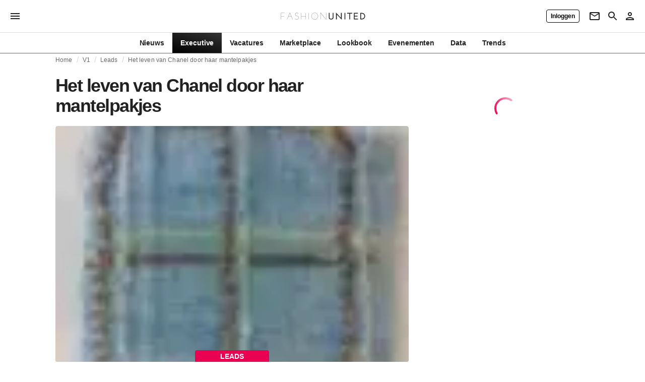

--- FILE ---
content_type: text/html; charset=utf-8
request_url: https://fashionunited.nl/v1/leads/het-leven-van-chanel-door-haar-mantelpakjes/201310112783
body_size: 18818
content:
<!DOCTYPE html><html lang="nl"><head><meta charSet="utf-8"/><meta name="viewport" content="width=device-width"/><title>Het leven van Chanel door haar mantelpakjes</title><link rel="modulepreload" as="script" crossorigin="anonymous" href="https://storage.googleapis.com/media-fashionunited-com/media/details-menu/index.min.js"/><meta property="og:site_name" content="FashionUnited"/><meta name="twitter:site" content="@FashionUnited"/><meta name="og:title" property="og:title" content="Het leven van Chanel door haar mantelpakjes"/><meta name="twitter:title" content="Het leven van Chanel door haar mantelpakjes"/><meta name="description" content="Het leven van Chanel door haar mantelpakjes"/><meta property="og:description" content="Het leven van Chanel door haar mantelpakjes"/><meta name="twitter:description" content="Het leven van Chanel door haar mantelpakjes"/><meta property="og:type" content="article"/><meta property="article:author" content="FashionUnited"/><meta name="twitter:creator" content="FashionUnited"/><meta property="og:url" content="https://fashionunited.nl/v1/leads/het-leven-van-chanel-door-haar-mantelpakjes/201310112783"/><meta property="DC.date.issued" content="2013-10-11T19:09:07.000000Z"/><meta property="og:image" content="https://r.fashionunited.com/4k8iTsDhUu8Knxa8NvE02MT4XYQOBQJpYBpXadSymzk/resize:fit:1200:630:0/gravity:ce/quality:70/aHR0cHM6Ly9mYXNoaW9udW5pdGVkLmNvbS9pbWFnZXMvc3Rvcmllcy9uZXdzMjAxMy9IZXQtODYuanBn.jpeg"/><meta property="og:image:secure_url" content="https://r.fashionunited.com/4k8iTsDhUu8Knxa8NvE02MT4XYQOBQJpYBpXadSymzk/resize:fit:1200:630:0/gravity:ce/quality:70/aHR0cHM6Ly9mYXNoaW9udW5pdGVkLmNvbS9pbWFnZXMvc3Rvcmllcy9uZXdzMjAxMy9IZXQtODYuanBn.jpeg"/><meta property="og:image:width" content="1200"/><meta property="og:image:height" content="630"/><meta name="twitter:card" content="summary_large_image"/><meta name="twitter:image:alt" content="Het leven van Chanel door haar mantelpakjes"/><meta name="twitter:image:src" content="https://r.fashionunited.com/4k8iTsDhUu8Knxa8NvE02MT4XYQOBQJpYBpXadSymzk/resize:fit:1200:630:0/gravity:ce/quality:70/aHR0cHM6Ly9mYXNoaW9udW5pdGVkLmNvbS9pbWFnZXMvc3Rvcmllcy9uZXdzMjAxMy9IZXQtODYuanBn.jpeg"/><link rel="canonical" href="https://fashionunited.nl/v1/leads/het-leven-van-chanel-door-haar-mantelpakjes/201310112783"/><script type="application/ld+json">{"@context":"http://schema.org","@type":"NewsArticle","mainEntityOfPage":{"@type":"WebPage","@id":"https://fashionunited.nl/v1/leads/het-leven-van-chanel-door-haar-mantelpakjes/201310112783"},"headline":"Het leven van Chanel door haar mantelpakjes","image":{"@type":"ImageObject","url":"https://r.fashionunited.com/4k8iTsDhUu8Knxa8NvE02MT4XYQOBQJpYBpXadSymzk/resize:fit:1200:630:0/gravity:ce/quality:70/aHR0cHM6Ly9mYXNoaW9udW5pdGVkLmNvbS9pbWFnZXMvc3Rvcmllcy9uZXdzMjAxMy9IZXQtODYuanBn.jpeg","width":1200,"height":630},"dateModified":"2024-03-15T15:47:10.000000Z","publisher":{"@type":"Organization","name":"FashionUnited","logo":{"@type":"ImageObject","url":"https://media.fashionunited.com/media/logo/logo-600x51.png","width":600,"height":51}},"description":"Het leven van Chanel door haar mantelpakjes","author":{"@type":"Person","name":"FashionUnited","url":"https://fashionunited.nl/authors/fashionunited"}}</script><script async="" type="module" crossorigin="anonymous" src="https://storage.googleapis.com/media-fashionunited-com/media/details-menu/index.min.js"></script><script>window.dataLayer = window.dataLayer || [];   window.dataLayer.push({"id":2783,"author":"FashionUnited","category":"Leads","featured":0,"date_published_isoweek":"201341","date_published_month":"201310","date_published_week":"201341","date_published_hour":"2013101119","date_published":"2013-10-11T19:09:07.000Z","tags":"Chanel, Coco Chanel, Gemeentemuseum, gemeentemuseum denhaag, madelief hohe","social_title":"Het leven van Chanel door haar mantelpakjes","words":511});</script><link as="image" fetchpriority="high" href="https://r.fashionunited.com/XEXdrXSIKhcHyNYvDVhgBrOYs5BhxQBuOR5s1Drd0Fc/resize:fill-down:42:28:0/gravity:ce/quality:10/aHR0cHM6Ly9mYXNoaW9udW5pdGVkLmNvbS9pbWFnZXMvc3Rvcmllcy9uZXdzMjAxMy9IZXQtODYuanBn" rel="preload"/><link as="image" fetchpriority="high" href="https://r.fashionunited.com/bOfdkllqgaeBJ33bfAPTc7XTtgEqy12qVYWMe0rg-LQ/resize:fill-down:360:240:0/gravity:ce/quality:70/aHR0cHM6Ly9mYXNoaW9udW5pdGVkLmNvbS9pbWFnZXMvc3Rvcmllcy9uZXdzMjAxMy9IZXQtODYuanBn" imageSizes="
    (min-width: 1100px) 694px,
    (min-width: 1024px) 64vw,
    (min-width: 600px) 96vw,
    100vw
" imageSrcSet="https://r.fashionunited.com/bOfdkllqgaeBJ33bfAPTc7XTtgEqy12qVYWMe0rg-LQ/resize:fill-down:360:240:0/gravity:ce/quality:70/aHR0cHM6Ly9mYXNoaW9udW5pdGVkLmNvbS9pbWFnZXMvc3Rvcmllcy9uZXdzMjAxMy9IZXQtODYuanBn 360w, https://r.fashionunited.com/USUez8_YPzpSV4wilhnJ-YziwyjE5PYiqA2zUVm2irY/resize:fill-down:694:463:0/gravity:ce/quality:70/aHR0cHM6Ly9mYXNoaW9udW5pdGVkLmNvbS9pbWFnZXMvc3Rvcmllcy9uZXdzMjAxMy9IZXQtODYuanBn 694w, https://r.fashionunited.com/W6hMRIN25p5Mp57dFNnC0ebEwk-GdNpqmDz9VQJOPk0/resize:fill-down:720:480:0/gravity:ce/quality:70/aHR0cHM6Ly9mYXNoaW9udW5pdGVkLmNvbS9pbWFnZXMvc3Rvcmllcy9uZXdzMjAxMy9IZXQtODYuanBn 720w, https://r.fashionunited.com/keMlw6sG4bY0XkCG8IBQ87DwDPAFnH3JYYFeWu-8Hb4/resize:fill-down:1388:926:0/gravity:ce/quality:70/aHR0cHM6Ly9mYXNoaW9udW5pdGVkLmNvbS9pbWFnZXMvc3Rvcmllcy9uZXdzMjAxMy9IZXQtODYuanBn 1388w" rel="preload"/><meta name="next-head-count" content="29"/><link rel="preconnect" href="https://media.fashionunited.com" crossorigin="anonymous"/><link rel="preconnect" href="https://r.fashionunited.com" crossorigin="anonymous"/><link rel="preconnect" href="https://api.fashionunited.com/graphql/" crossorigin="anonymous"/><link rel="modulepreload" as="script" fetchpriority="high" crossorigin="anonymous" href="https://media.fashionunited.com/media/progressive-img/30/progressive-img.js"/><link rel="preload" fetchpriority="high" crossorigin="anonymous" as="fetch" href="https://media.fashionunited.com/media/pwa/532e4aedd53030a87b08332e9c207c55/_next/static/lang/nl-NL.json"/><link rel="icon" href="https://media.fashionunited.com/media/favicon/dark/favicon.ico"/><link rel="apple-touch-icon" sizes="60x60" href="https://media.fashionunited.com/media/favicon/dark/apple-touch-icon-60x60.png"/><link rel="apple-touch-icon" sizes="114x114" href="https://media.fashionunited.com/media/favicon/dark/apple-touch-icon-114x114.png"/><link rel="apple-touch-icon" sizes="120x120" href="https://media.fashionunited.com/media/favicon/dark/apple-touch-icon-120x120.png"/><link rel="apple-touch-icon" sizes="144x144" href="https://media.fashionunited.com/media/favicon/dark/apple-touch-icon-144x144.png"/><link rel="apple-touch-icon" sizes="152x152" href="https://media.fashionunited.com/media/favicon/dark/apple-touch-icon-152x152.png"/><link rel="apple-touch-icon" sizes="180x180" href="https://media.fashionunited.com/media/favicon/dark/apple-touch-icon-180x180.png"/><link rel="icon" type="image/png" sizes="192x192" href="https://media.fashionunited.com/media/favicon/dark/android-chrome-192x192.png"/><link rel="icon" type="image/png" sizes="512x512" href="https://media.fashionunited.com/media/favicon/dark/android-chrome-512x512.png"/><link rel="icon" type="image/png" sizes="16x16" href="https://media.fashionunited.com/media/favicon/dark/favicon-16x16.png"/><link rel="icon" type="image/png" sizes="32x32" href="https://media.fashionunited.com/media/favicon/dark/favicon-32x32.png"/><link rel="shortcut icon" href="https://media.fashionunited.com/media/favicon/dark/favicon.ico"/><link rel="manifest" href="/manifest.json"/><link rel="mask-icon" href="https://media.fashionunited.com/media/favicon/dark/safari-pinned-tab.svg" color="#5bbad5"/><meta name="msapplication-TileColor" content="#e14657"/><meta name="msapplication-TileImage" content="https://media.fashionunited.com/media/favicon/dark/mstile-144x144.png"/><meta name="msapplication-config" content="https://media.fashionunited.com/media/favicon/dark/browserconfig.xml"/><meta name="theme-color" content="#ffffff"/><style>html{font-size:16px;-webkit-font-smoothing:antialiased;-moz-osx-font-smoothing:grayscale}body{font-family:Helvetica Neue,Helvetica,-apple-system,BlinkMacSystemFont,Roboto,Arial,sans-serif;margin:0;overflow-x:hidden}</style><noscript data-n-css=""></noscript><script defer="" crossorigin="anonymous" nomodule="" src="https://media.fashionunited.com/media/pwa/532e4aedd53030a87b08332e9c207c55/_next/static/chunks/polyfills-c67a75d1b6f99dc8.js"></script><script src="https://media.fashionunited.com/media/pwa/532e4aedd53030a87b08332e9c207c55/_next/static/chunks/webpack-87b7f7daf51c41f7.js" defer="" crossorigin="anonymous"></script><script src="https://media.fashionunited.com/media/pwa/532e4aedd53030a87b08332e9c207c55/_next/static/chunks/framework-56ebfcefb973d459.js" defer="" crossorigin="anonymous"></script><script src="https://media.fashionunited.com/media/pwa/532e4aedd53030a87b08332e9c207c55/_next/static/chunks/main-960e2e8e65e6b92f.js" defer="" crossorigin="anonymous"></script><script src="https://media.fashionunited.com/media/pwa/532e4aedd53030a87b08332e9c207c55/_next/static/chunks/pages/_app-c2d3830476fe9cf1.js" defer="" crossorigin="anonymous"></script><script src="https://media.fashionunited.com/media/pwa/532e4aedd53030a87b08332e9c207c55/_next/static/chunks/8506-6cecccac48ba224a.js" defer="" crossorigin="anonymous"></script><script src="https://media.fashionunited.com/media/pwa/532e4aedd53030a87b08332e9c207c55/_next/static/chunks/4338-3ba8c983bf7e0f14.js" defer="" crossorigin="anonymous"></script><script src="https://media.fashionunited.com/media/pwa/532e4aedd53030a87b08332e9c207c55/_next/static/chunks/3403-46aa4e666ee7099e.js" defer="" crossorigin="anonymous"></script><script src="https://media.fashionunited.com/media/pwa/532e4aedd53030a87b08332e9c207c55/_next/static/chunks/9302-9b0ffee981414a4a.js" defer="" crossorigin="anonymous"></script><script src="https://media.fashionunited.com/media/pwa/532e4aedd53030a87b08332e9c207c55/_next/static/chunks/683-7b5e36bd7fb1b2c1.js" defer="" crossorigin="anonymous"></script><script src="https://media.fashionunited.com/media/pwa/532e4aedd53030a87b08332e9c207c55/_next/static/chunks/6892-4826ad2f9f9c420a.js" defer="" crossorigin="anonymous"></script><script src="https://media.fashionunited.com/media/pwa/532e4aedd53030a87b08332e9c207c55/_next/static/chunks/7508-7b602bc77a4dabd3.js" defer="" crossorigin="anonymous"></script><script src="https://media.fashionunited.com/media/pwa/532e4aedd53030a87b08332e9c207c55/_next/static/chunks/3611-ab824ce42db4ee69.js" defer="" crossorigin="anonymous"></script><script src="https://media.fashionunited.com/media/pwa/532e4aedd53030a87b08332e9c207c55/_next/static/chunks/6928-43553490b5d14eff.js" defer="" crossorigin="anonymous"></script><script src="https://media.fashionunited.com/media/pwa/532e4aedd53030a87b08332e9c207c55/_next/static/chunks/5571-a740c84604964482.js" defer="" crossorigin="anonymous"></script><script src="https://media.fashionunited.com/media/pwa/532e4aedd53030a87b08332e9c207c55/_next/static/chunks/8658-b0d77ed536ac4a0b.js" defer="" crossorigin="anonymous"></script><script src="https://media.fashionunited.com/media/pwa/532e4aedd53030a87b08332e9c207c55/_next/static/chunks/5309-be91f20ff0d5ab03.js" defer="" crossorigin="anonymous"></script><script src="https://media.fashionunited.com/media/pwa/532e4aedd53030a87b08332e9c207c55/_next/static/chunks/5701-e715b75a0ca5a7dd.js" defer="" crossorigin="anonymous"></script><script src="https://media.fashionunited.com/media/pwa/532e4aedd53030a87b08332e9c207c55/_next/static/chunks/5622-35b21e40515a10fe.js" defer="" crossorigin="anonymous"></script><script src="https://media.fashionunited.com/media/pwa/532e4aedd53030a87b08332e9c207c55/_next/static/chunks/5271-760cc32488d6c839.js" defer="" crossorigin="anonymous"></script><script src="https://media.fashionunited.com/media/pwa/532e4aedd53030a87b08332e9c207c55/_next/static/chunks/8039-c95b52a9ef683b6e.js" defer="" crossorigin="anonymous"></script><script src="https://media.fashionunited.com/media/pwa/532e4aedd53030a87b08332e9c207c55/_next/static/chunks/4388-696cc2b6c6be354c.js" defer="" crossorigin="anonymous"></script><script src="https://media.fashionunited.com/media/pwa/532e4aedd53030a87b08332e9c207c55/_next/static/chunks/6468-573697d69f71f6a2.js" defer="" crossorigin="anonymous"></script><script src="https://media.fashionunited.com/media/pwa/532e4aedd53030a87b08332e9c207c55/_next/static/chunks/8362-5335934a884f4e27.js" defer="" crossorigin="anonymous"></script><script src="https://media.fashionunited.com/media/pwa/532e4aedd53030a87b08332e9c207c55/_next/static/chunks/5813-fa078399d59c068d.js" defer="" crossorigin="anonymous"></script><script src="https://media.fashionunited.com/media/pwa/532e4aedd53030a87b08332e9c207c55/_next/static/chunks/1296-a713dd1c0019bac9.js" defer="" crossorigin="anonymous"></script><script src="https://media.fashionunited.com/media/pwa/532e4aedd53030a87b08332e9c207c55/_next/static/chunks/6118-1822ff03e17d3935.js" defer="" crossorigin="anonymous"></script><script src="https://media.fashionunited.com/media/pwa/532e4aedd53030a87b08332e9c207c55/_next/static/chunks/134-f3b309e9079d5ee1.js" defer="" crossorigin="anonymous"></script><script src="https://media.fashionunited.com/media/pwa/532e4aedd53030a87b08332e9c207c55/_next/static/chunks/5549-bdf84db10f6f88d4.js" defer="" crossorigin="anonymous"></script><script src="https://media.fashionunited.com/media/pwa/532e4aedd53030a87b08332e9c207c55/_next/static/chunks/1412-1ff2988a592c690e.js" defer="" crossorigin="anonymous"></script><script src="https://media.fashionunited.com/media/pwa/532e4aedd53030a87b08332e9c207c55/_next/static/chunks/8175-13bb402db6b8a646.js" defer="" crossorigin="anonymous"></script><script src="https://media.fashionunited.com/media/pwa/532e4aedd53030a87b08332e9c207c55/_next/static/chunks/2598-2a36986d6d4f4656.js" defer="" crossorigin="anonymous"></script><script src="https://media.fashionunited.com/media/pwa/532e4aedd53030a87b08332e9c207c55/_next/static/chunks/7746-28020fc99e39b677.js" defer="" crossorigin="anonymous"></script><script src="https://media.fashionunited.com/media/pwa/532e4aedd53030a87b08332e9c207c55/_next/static/chunks/pages/article-91cdfd77d60cc041.js" defer="" crossorigin="anonymous"></script><script src="https://media.fashionunited.com/media/pwa/532e4aedd53030a87b08332e9c207c55/_next/static/HVBT2Dqcyx4wM5P0gYR-T/_buildManifest.js" defer="" crossorigin="anonymous"></script><script src="https://media.fashionunited.com/media/pwa/532e4aedd53030a87b08332e9c207c55/_next/static/HVBT2Dqcyx4wM5P0gYR-T/_ssgManifest.js" defer="" crossorigin="anonymous"></script></head><body><script async="" type="module" fetchpriority="high" crossorigin="anonymous" src="https://media.fashionunited.com/media/progressive-img/30/progressive-img.js"></script><div id="__next"><style data-emotion="css 8d97to">.css-8d97to{width:100%;margin-left:auto;box-sizing:border-box;margin-right:auto;display:block;}</style><div class="MuiContainer-root MuiContainer-disableGutters css-8d97to"><style data-emotion="css-global ikyiia">:root{-webkit-hyphens:auto;-moz-hyphens:auto;-ms-hyphens:auto;hyphens:auto;hyphenate-limit-chars:14 5 5;overflow-y:scroll;}</style><style data-emotion="css jxuii1">.css-jxuii1{height:0;height:0;background-color:red;}</style><div class="hidden-loader loader"></div><div></div><style data-emotion="css 1wj5cqk">.css-1wj5cqk{display:block;position:-webkit-sticky;position:sticky;top:0;left:0;right:0;z-index:100;background-color:#fff;-webkit-transition:.5s ease-in-out;transition:.5s ease-in-out;height:106px;-webkit-transform:translateY(0);-moz-transform:translateY(0);-ms-transform:translateY(0);transform:translateY(0);position:fixed;}.css-1wj5cqk menu{display:-webkit-box;display:-webkit-flex;display:-ms-flexbox;display:flex;}.css-1wj5cqk menu>*{-webkit-flex:0 0 42px;-ms-flex:0 0 42px;flex:0 0 42px;}@media print{.css-1wj5cqk{position:static;height:64px;}}@media print{.css-1wj5cqk nav>div:not(:first-child){display:none;}}@media print{.css-1wj5cqk nav svg path:not([d^="M26.2 716V29.7h397.1v13.7H39.9v319.7h345"]){display:none;}}</style><header class="css-1wj5cqk e1ibqpay0"><style data-emotion="css 1dl28iu animation-c7515d">.css-1dl28iu{display:block;background-color:rgba(0, 0, 0, 0.11);height:auto;-webkit-animation:animation-c7515d 2s ease-in-out 0.5s infinite;animation:animation-c7515d 2s ease-in-out 0.5s infinite;}.css-1dl28iu>*{visibility:hidden;}@-webkit-keyframes animation-c7515d{0%{opacity:1;}50%{opacity:0.4;}100%{opacity:1;}}@keyframes animation-c7515d{0%{opacity:1;}50%{opacity:0.4;}100%{opacity:1;}}</style><span class="MuiSkeleton-root MuiSkeleton-rectangular MuiSkeleton-pulse MuiSkeleton-withChildren MuiSkeleton-heightAuto loader css-1dl28iu" style="width:100%"><div style="height:106px;width:100%"> </div></span></header><style data-emotion="css 195y13p">.css-195y13p{min-height:100vh;overflow:hidden;padding-top:106px;}@media print{.css-195y13p{padding-top:0px;}}@media print{.css-195y13p nav>div:not(:first-child){display:none;}}@media print{.css-195y13p article>div:not(:first-child){display:none;}}@media print{.css-195y13p aside{display:none;}}</style><main class="css-195y13p e1ibqpay2"><style data-emotion="css 1adrb6v">.css-1adrb6v{max-width:1440px;background-color:transparent;margin:0 auto;min-height:100vh;}@media (min-width: 1024px){.css-1adrb6v{margin:0 auto 96px;}}</style><div class="css-1adrb6v e1ibqpay1"><div class="hidden-loader loader"></div><style data-emotion="css zyp3v9">.css-zyp3v9{display:grid;grid-template-areas:"breadcrumbs" "articleMain" "sidebar";grid-template-columns:1fr;padding:0 16px;gap:0 16px;box-sizing:border-box;}.css-zyp3v9.css-zyp3v9.css-zyp3v9{max-width:1100px;margin:0 auto;}@media (min-width: 1024px){.css-zyp3v9.css-zyp3v9.css-zyp3v9{grid-template-areas:"breadcrumbs breadcrumbs" "articleMain sidebar";grid-template-columns:2fr 1fr;grid-template-rows:auto 1fr;padding:0px 12px 0 20px;}}</style><div class="css-zyp3v9 e7dp24w31"><style data-emotion="css 15gqi8r">.css-15gqi8r{grid-area:breadcrumbs;margin-bottom:20px;min-width:0;}</style><div class="css-15gqi8r e7dp24w30"><script type="application/ld+json">{"@context":"http://schema.org","@type":"BreadcrumbList","itemListElement":[{"@type":"ListItem","position":1,"item":{"@id":"https://fashionunited.nl/","name":"Home"}},{"@type":"ListItem","position":2,"item":{"@id":"https://fashionunited.nl/v1/leads","name":"Leads"}},{"@type":"ListItem","position":3,"item":{"@id":"https://fashionunited.nl/v1/leads/het-leven-van-chanel-door-haar-mantelpakjes/201310112783","name":"Het leven van Chanel door haar mantelpakjes"}}]}</script><style data-emotion="css 6417ho">.css-6417ho{padding:0 16px 0 0;margin:2px 0 0 0;min-height:20px;overflow:hidden;position:relative;display:-webkit-box;display:-webkit-flex;display:-ms-flexbox;display:flex;-webkit-align-items:baseline;-webkit-box-align:baseline;-ms-flex-align:baseline;align-items:baseline;}</style><ul class="css-6417ho egk9utx0"><style data-emotion="css 1rverke">.css-1rverke{min-height:20px;display:inline-block;vertical-align:middle;color:rgba(0, 0, 0, 0.6);}</style><li class="css-1rverke egk9utx4"><style data-emotion="css mb7ogf">.css-mb7ogf{color:rgba(0, 0, 0, 0.6);display:block;padding:4px 0;}.css-mb7ogf.css-mb7ogf{white-space:nowrap;overflow:hidden;text-overflow:ellipsis;margin:0;line-height:14px;font-weight:normal;}.css-mb7ogf a,.css-mb7ogf span{color:rgba(0, 0, 0, 0.6);display:block;overflow:hidden;text-overflow:ellipsis;white-space:nowrap;}.css-mb7ogf a:hover{color:rgba(0, 0, 0, 0.87);}</style><style data-emotion="css mgm495">.css-mgm495{margin:0;font-family:Helvetica Neue,Helvetica,-apple-system,BlinkMacSystemFont,Roboto,Arial,sans-serif;color:rgba(0, 0, 0, 0.54);font-size:0.75rem;line-height:1.25rem;letter-spacing:0.008333333333333333rem;font-weight:bold;color:rgba(0, 0, 0, 0.6);color:rgba(0, 0, 0, 0.6);display:block;padding:4px 0;}.css-mgm495.css-mgm495{white-space:nowrap;overflow:hidden;text-overflow:ellipsis;margin:0;line-height:14px;font-weight:normal;}.css-mgm495 a,.css-mgm495 span{color:rgba(0, 0, 0, 0.6);display:block;overflow:hidden;text-overflow:ellipsis;white-space:nowrap;}.css-mgm495 a:hover{color:rgba(0, 0, 0, 0.87);}</style><span class="MuiTypography-root MuiTypography-subtitle2 egk9utx3 css-mgm495"><style data-emotion="css 1qvb8j4">.css-1qvb8j4{-webkit-text-decoration:none;text-decoration:none;color:#000;}</style><a class="css-1qvb8j4 e1wvg0o80" href="/">Home</a></span></li><style data-emotion="css x8vw6p">.css-x8vw6p{display:inline-block;vertical-align:middle;margin:0 8px;font-family:Helvetica Neue,Helvetica,-apple-system,BlinkMacSystemFont,Roboto,Arial,sans-serif;color:#dbdbdb;position:relative;top:1px;}.css-x8vw6p:before{content:'/';}</style><li class="css-x8vw6p egk9utx1"></li><li class="css-1rverke egk9utx4"><span class="MuiTypography-root MuiTypography-subtitle2 egk9utx3 css-mgm495"><a class="css-1qvb8j4 e1wvg0o80" href="/v1">V1</a></span></li><li class="css-x8vw6p egk9utx1"></li><li class="css-1rverke egk9utx4"><span class="MuiTypography-root MuiTypography-subtitle2 egk9utx3 css-mgm495"><a class="css-1qvb8j4 e1wvg0o80" href="/v1/leads">Leads</a></span></li><li class="css-x8vw6p egk9utx1"></li><style data-emotion="css 1bh2d2l">.css-1bh2d2l{min-height:20px;vertical-align:middle;overflow:hidden;-webkit-flex:1 1 0%;-ms-flex:1 1 0%;flex:1 1 0%;min-width:0;max-width:100%;display:inline-block;}</style><li class="css-1bh2d2l egk9utx2"><span class="MuiTypography-root MuiTypography-subtitle2 egk9utx3 css-mgm495"><a class="css-1qvb8j4 e1wvg0o80" href="/v1/leads/het-leven-van-chanel-door-haar-mantelpakjes/201310112783">Het leven van Chanel door haar mantelpakjes</a></span></li></ul></div><style data-emotion="css 16a2a9">.css-16a2a9{grid-area:articleMain;min-width:0;}</style><article class="css-16a2a9 e7dp24w29"><style data-emotion="css 68oh4r">.css-68oh4r{display:grid;grid-template-areas:"header" "content" "articleTags" "shareButtons" "newsletter";grid-template-rows:auto 1fr;gap:0;background-color:#fff;min-height:100vh;}@media (min-width: 840px){.css-68oh4r{max-width:1100px;margin:0 auto;}}.css-68oh4r img{width:100%;}.css-68oh4r figure{margin:0;}.css-68oh4r.css-68oh4r figcaption{color:#58595b;font-family:Georgia,Cambria,"Bitstream Charter","Charis SIL",Utopia,"URW Bookman L","Times New Roman",Times,serif;padding:0 1px;text-align:left;line-height:1.25rem;font-size:12px;}.css-68oh4r .image-container{margin-bottom:16px;overflow:hidden;}@media (min-width: 480px){.css-68oh4r .image-container{border-radius:4px;}}.css-68oh4r .image-container+figcaption{margin:-16px 0 16px 8px;}</style><div class="css-68oh4r e7dp24w26"><style data-emotion="css 4q2fbk">.css-4q2fbk{grid-area:header;display:grid;grid-template-areas:"title" "meta" "image";}@media (min-width: 840px){.css-4q2fbk{grid-template-areas:"title title" "image image" "meta meta";}}</style><header class="css-4q2fbk e7dp24w14"><style data-emotion="css y750g1">.css-y750g1{grid-area:title;display:-webkit-box;display:-webkit-flex;display:-ms-flexbox;display:flex;-webkit-flex-direction:column;-ms-flex-direction:column;flex-direction:column;min-height:calc(50vh - 100px);word-break:break-word;-webkit-box-pack:end;-ms-flex-pack:end;-webkit-justify-content:flex-end;justify-content:flex-end;}@media (min-width: 600px){.css-y750g1{min-height:auto;-webkit-box-pack:start;-ms-flex-pack:start;-webkit-justify-content:flex-start;justify-content:flex-start;}}</style><div class="css-y750g1 e7dp24w13"><style data-emotion="css 1b37u3g">.css-1b37u3g.css-1b37u3g{margin-bottom:8px;}@media (min-width: 840px){.css-1b37u3g.css-1b37u3g{margin-bottom:20px;}}</style><style data-emotion="css boi608">.css-boi608{margin:0;font-family:Helvetica Neue,Helvetica,-apple-system,BlinkMacSystemFont,Roboto,Arial,sans-serif;color:rgba(0, 0, 0, 0.87);font-size:2.25rem;line-height:2.5rem;letter-spacing:-0.09722222222222222rem;font-weight:bold;color:rgba(0, 0, 0, 0.87);}.css-boi608.css-boi608{margin-bottom:8px;}@media (min-width: 840px){.css-boi608.css-boi608{margin-bottom:20px;}}</style><h1 class="MuiTypography-root MuiTypography-h2 e7dp24w33 css-boi608">Het leven van Chanel door haar mantelpakjes</h1></div><style data-emotion="css oec362">.css-oec362{grid-area:image;}</style><figure class="css-oec362 e7dp24w27"><style data-emotion="css tlzhql">.css-tlzhql{position:relative;display:-webkit-box;display:-webkit-flex;display:-ms-flexbox;display:flex;-webkit-box-pack:center;-ms-flex-pack:center;-webkit-justify-content:center;justify-content:center;-webkit-align-items:start;-webkit-box-align:start;-ms-flex-align:start;align-items:start;overflow:hidden;height:0;padding-bottom:66.67%;background:rgb(255,255,255);background:linear-gradient(180deg,
  rgba(255,255,255,1) 0%, rgba(187,187,187,1) 68%);padding-bottom:calc(66.67% + 18px);width:calc(100% + 32px);left:-16px;}@media (min-width: 480px){.css-tlzhql{border-radius:4px;}}@media (min-width: 600px){.css-tlzhql{width:100%;left:auto;padding-bottom:66.67%;}}</style><div class="css-tlzhql e7dp24w25"><style data-emotion="css kybx90">.css-kybx90{width:100%;height:auto;display:block;}.css-kybx90 progressive-img,.css-kybx90 img{width:100%;--img-width:100%;object-fit:cover;--img-object-fit:cover;height:auto;--img-height:auto;max-height:none;--img-max-height:none;}@media (min-width: 600px){.css-kybx90 progressive-img,.css-kybx90 img{overflow:hidden;}@media (min-width: 480px){.css-kybx90 progressive-img,.css-kybx90 img{border-radius:4px;}}}@media (min-width: 600px){.css-kybx90{overflow:hidden;}@media (min-width: 480px){.css-kybx90{border-radius:4px;}}}@media (min-width: 1024px){.css-kybx90{display:block;}}</style><div class="css-kybx90 e5ghrnl1" height="auto" width="100%"><progressive-img alt="Het leven van Chanel door haar mantelpakjes" final-fetchpriority="high" placeholder-fetchpriority="high" placeholder="https://r.fashionunited.com/XEXdrXSIKhcHyNYvDVhgBrOYs5BhxQBuOR5s1Drd0Fc/resize:fill-down:42:28:0/gravity:ce/quality:10/aHR0cHM6Ly9mYXNoaW9udW5pdGVkLmNvbS9pbWFnZXMvc3Rvcmllcy9uZXdzMjAxMy9IZXQtODYuanBn" sizes="
    (min-width: 1100px) 694px,
    (min-width: 1024px) 64vw,
    (min-width: 600px) 96vw,
    100vw
" src="https://r.fashionunited.com/bOfdkllqgaeBJ33bfAPTc7XTtgEqy12qVYWMe0rg-LQ/resize:fill-down:360:240:0/gravity:ce/quality:70/aHR0cHM6Ly9mYXNoaW9udW5pdGVkLmNvbS9pbWFnZXMvc3Rvcmllcy9uZXdzMjAxMy9IZXQtODYuanBn" srcset="https://r.fashionunited.com/bOfdkllqgaeBJ33bfAPTc7XTtgEqy12qVYWMe0rg-LQ/resize:fill-down:360:240:0/gravity:ce/quality:70/aHR0cHM6Ly9mYXNoaW9udW5pdGVkLmNvbS9pbWFnZXMvc3Rvcmllcy9uZXdzMjAxMy9IZXQtODYuanBn 360w, https://r.fashionunited.com/USUez8_YPzpSV4wilhnJ-YziwyjE5PYiqA2zUVm2irY/resize:fill-down:694:463:0/gravity:ce/quality:70/aHR0cHM6Ly9mYXNoaW9udW5pdGVkLmNvbS9pbWFnZXMvc3Rvcmllcy9uZXdzMjAxMy9IZXQtODYuanBn 694w, https://r.fashionunited.com/W6hMRIN25p5Mp57dFNnC0ebEwk-GdNpqmDz9VQJOPk0/resize:fill-down:720:480:0/gravity:ce/quality:70/aHR0cHM6Ly9mYXNoaW9udW5pdGVkLmNvbS9pbWFnZXMvc3Rvcmllcy9uZXdzMjAxMy9IZXQtODYuanBn 720w, https://r.fashionunited.com/keMlw6sG4bY0XkCG8IBQ87DwDPAFnH3JYYFeWu-8Hb4/resize:fill-down:1388:926:0/gravity:ce/quality:70/aHR0cHM6Ly9mYXNoaW9udW5pdGVkLmNvbS9pbWFnZXMvc3Rvcmllcy9uZXdzMjAxMy9IZXQtODYuanBn 1388w" title="Het leven van Chanel door haar mantelpakjes" load-strategy="instant" placeholder-load-strategy="instant"></progressive-img><style data-emotion="css 1bxycju">.css-1bxycju{min-width:100%;}</style><noscript class="css-1bxycju e5ghrnl0"><img alt="Het leven van Chanel door haar mantelpakjes" src="https://r.fashionunited.com/bOfdkllqgaeBJ33bfAPTc7XTtgEqy12qVYWMe0rg-LQ/resize:fill-down:360:240:0/gravity:ce/quality:70/aHR0cHM6Ly9mYXNoaW9udW5pdGVkLmNvbS9pbWFnZXMvc3Rvcmllcy9uZXdzMjAxMy9IZXQtODYuanBn" sizes="
    (min-width: 1100px) 694px,
    (min-width: 1024px) 64vw,
    (min-width: 600px) 96vw,
    100vw
" srcSet="https://r.fashionunited.com/bOfdkllqgaeBJ33bfAPTc7XTtgEqy12qVYWMe0rg-LQ/resize:fill-down:360:240:0/gravity:ce/quality:70/aHR0cHM6Ly9mYXNoaW9udW5pdGVkLmNvbS9pbWFnZXMvc3Rvcmllcy9uZXdzMjAxMy9IZXQtODYuanBn 360w, https://r.fashionunited.com/USUez8_YPzpSV4wilhnJ-YziwyjE5PYiqA2zUVm2irY/resize:fill-down:694:463:0/gravity:ce/quality:70/aHR0cHM6Ly9mYXNoaW9udW5pdGVkLmNvbS9pbWFnZXMvc3Rvcmllcy9uZXdzMjAxMy9IZXQtODYuanBn 694w, https://r.fashionunited.com/W6hMRIN25p5Mp57dFNnC0ebEwk-GdNpqmDz9VQJOPk0/resize:fill-down:720:480:0/gravity:ce/quality:70/aHR0cHM6Ly9mYXNoaW9udW5pdGVkLmNvbS9pbWFnZXMvc3Rvcmllcy9uZXdzMjAxMy9IZXQtODYuanBn 720w, https://r.fashionunited.com/keMlw6sG4bY0XkCG8IBQ87DwDPAFnH3JYYFeWu-8Hb4/resize:fill-down:1388:926:0/gravity:ce/quality:70/aHR0cHM6Ly9mYXNoaW9udW5pdGVkLmNvbS9pbWFnZXMvc3Rvcmllcy9uZXdzMjAxMy9IZXQtODYuanBn 1388w"/></noscript></div><style data-emotion="css py7bt5">.css-py7bt5.css-py7bt5{position:absolute;bottom:0;margin:0;min-width:147px;height:23px;text-align:center;text-transform:uppercase;color:#fff;background-color:#ea0151;}@media (min-width: 480px){.css-py7bt5.css-py7bt5{border-radius:4px 4px 0 0;}}.css-py7bt5.css-py7bt5>span{padding:0 8px;}.css-py7bt5.css-py7bt5>span>span{padding:0;}</style><style data-emotion="css 1cljdyd">.css-1cljdyd{margin:0;font-family:Helvetica Neue,Helvetica,-apple-system,BlinkMacSystemFont,Roboto,Arial,sans-serif;color:rgba(0, 0, 0, 0.87);font-size:0.875rem;line-height:1.5rem;letter-spacing:0.010714285714285714rem;font-weight:bold;color:rgba(0, 0, 0, 0.6);}.css-1cljdyd.css-1cljdyd{position:absolute;bottom:0;margin:0;min-width:147px;height:23px;text-align:center;text-transform:uppercase;color:#fff;background-color:#ea0151;}@media (min-width: 480px){.css-1cljdyd.css-1cljdyd{border-radius:4px 4px 0 0;}}.css-1cljdyd.css-1cljdyd>span{padding:0 8px;}.css-1cljdyd.css-1cljdyd>span>span{padding:0;}</style><span class="MuiTypography-root MuiTypography-subtitle1 e2w656m0 css-1cljdyd"><span><style data-emotion="css 1m3qxst">.css-1m3qxst{display:inline-block;padding-right:8px;}</style><span class="css-1m3qxst e14p7e0p4">Leads</span></span></span></div></figure><style data-emotion="css 1hd8pj6">.css-1hd8pj6{grid-area:meta;margin:0 auto;min-height:calc(50vh - 0px - 48px);width:100%;min-height:calc(50vh - 0px - 48px);word-break:break-word;-webkit-transition:min-height 0.05s linear;transition:min-height 0.05s linear;}@media (min-width: 600px){.css-1hd8pj6{min-height:auto;}}@media (min-width: 840px){.css-1hd8pj6{border-bottom:1px solid #eeeeee;padding:16px 0;width:550px;min-height:auto;}}</style><div class="css-1hd8pj6 e7dp24w12"><style data-emotion="css 11vsoqr">.css-11vsoqr.css-11vsoqr{margin:0;color:rgba(0, 0, 0, 0.87);}</style><style data-emotion="css 1tw6rz">.css-1tw6rz{margin:0;font-family:Helvetica Neue,Helvetica,-apple-system,BlinkMacSystemFont,Roboto,Arial,sans-serif;color:rgba(0, 0, 0, 0.87);font-size:0.875rem;line-height:1.5rem;letter-spacing:0.010714285714285714rem;font-weight:bold;color:rgba(0, 0, 0, 0.6);}.css-1tw6rz.css-1tw6rz{margin:0;color:rgba(0, 0, 0, 0.87);}</style><span class="MuiTypography-root MuiTypography-subtitle1 e7dp24w11 css-1tw6rz"></span><span class="MuiTypography-root MuiTypography-subtitle1 e7dp24w11 css-1tw6rz"></span><style data-emotion="css lyq1rg">@media (min-width: 480px){.css-lyq1rg{display:-webkit-box;display:-webkit-flex;display:-ms-flexbox;display:flex;-webkit-flex-direction:column;-ms-flex-direction:column;flex-direction:column;margin-bottom:8px;-webkit-box-pack:justify;-webkit-justify-content:space-between;justify-content:space-between;-webkit-align-items:baseline;-webkit-box-align:baseline;-ms-flex-align:baseline;align-items:baseline;}}@media (min-width: 600px){.css-lyq1rg{-webkit-flex-direction:row;-ms-flex-direction:row;flex-direction:row;-webkit-align-items:center;-webkit-box-align:center;-ms-flex-align:center;align-items:center;}}@media (min-width: 840px){.css-lyq1rg{margin-bottom:0;}}</style><div class="css-lyq1rg e7dp24w16"><style data-emotion="css zjik7">.css-zjik7{display:-webkit-box;display:-webkit-flex;display:-ms-flexbox;display:flex;}</style><div class="css-zjik7 e7dp24w23"><style data-emotion="css 1i3m203">.css-1i3m203{padding:8px 0 0;}</style><div class="css-1i3m203 e7dp24w22"><style data-emotion="css 1h7sx0y">.css-1h7sx0y{line-height:1.25rem;}.css-1h7sx0y.css-1h7sx0y a{color:#000;}</style><style data-emotion="css 2kljxz">.css-2kljxz{margin:0;font-family:Helvetica Neue,Helvetica,-apple-system,BlinkMacSystemFont,Roboto,Arial,sans-serif;color:rgba(0, 0, 0, 0.87);font-size:0.875rem;line-height:1.5rem;letter-spacing:0.010714285714285714rem;font-weight:bold;color:rgba(0, 0, 0, 0.6);line-height:1.25rem;}.css-2kljxz.css-2kljxz a{color:#000;}</style><span class="MuiTypography-root MuiTypography-subtitle1 e7dp24w20 css-2kljxz"><a class="css-1qvb8j4 e1wvg0o80" href="/authors/fashionunited">Door FashionUnited</a></span><style data-emotion="css 1rfq50w">.css-1rfq50w{line-height:1rem;font-weight:normal;color:#58595b;}</style><style data-emotion="css bt6ksy">.css-bt6ksy{margin:0;font-family:Helvetica Neue,Helvetica,-apple-system,BlinkMacSystemFont,Roboto,Arial,sans-serif;color:rgba(0, 0, 0, 0.54);font-size:0.75rem;line-height:1.25rem;letter-spacing:0.008333333333333333rem;font-weight:bold;color:rgba(0, 0, 0, 0.6);line-height:1rem;font-weight:normal;color:#58595b;}</style><p class="MuiTypography-root MuiTypography-subtitle2 e7dp24w18 css-bt6ksy"><span class="text-loader loader">bezig met laden...</span></p></div></div><div><style data-emotion="css 16kud8v">.css-16kud8v{text-align:left;height:1.25rem;line-height:1.25rem;font-weight:normal;font-size:0.75rem;padding:4px 12px 0 4px;font-family:Helvetica Neue,Helvetica,-apple-system,BlinkMacSystemFont,Roboto,Arial,sans-serif;white-space:normal;color:#58595b;}.css-16kud8v a{-webkit-text-decoration:underline;text-decoration:underline;}@media (min-width: 600px){.css-16kud8v{padding:12px 12px 0 0;text-align:right;}}</style><div class="css-16kud8v e7dp24w19"></div><style data-emotion="css tiqlqd">@media(min-width: 480px){.css-tiqlqd{width:172px;overflow:visible;}}.css-tiqlqd div>div{padding:2px;}</style><div class="css-tiqlqd e7dp24w6"><style data-emotion="css 6croba">.css-6croba{display:-webkit-box;display:-webkit-flex;display:-ms-flexbox;display:flex;-webkit-box-flex-wrap:nowrap;-webkit-flex-wrap:nowrap;-ms-flex-wrap:nowrap;flex-wrap:nowrap;}.css-6croba >div{-webkit-flex:0 0 30px;-ms-flex:0 0 30px;flex:0 0 30px;height:30px;width:30px;padding:5px;display:-webkit-inline-box;display:-webkit-inline-flex;display:-ms-inline-flexbox;display:inline-flex;-webkit-box-pack:center;-ms-flex-pack:center;-webkit-justify-content:center;justify-content:center;-webkit-align-items:flex-end;-webkit-box-align:flex-end;-ms-flex-align:flex-end;align-items:flex-end;cursor:pointer;}</style><div class="css-6croba e1ni5ylb0"><div aria-label="Twitter Button" role="button" tabindex="0" class="SocialMediaShareButton SocialMediaShareButton--twitter twitter-share"><div style="width:30px;height:30px"><svg viewBox="0 0 64 64" width="30" height="30" class="social-icon social-icon--twitter twitter-share"><g><circle cx="32" cy="32" r="31" fill="#00aced" style="fill:white"></circle></g><g><path d="M48,22.1c-1.2,0.5-2.4,0.9-3.8,1c1.4-0.8,2.4-2.1,2.9-3.6c-1.3,0.8-2.7,1.3-4.2,1.6 C41.7,19.8,40,19,38.2,19c-3.6,0-6.6,2.9-6.6,6.6c0,0.5,0.1,1,0.2,1.5c-5.5-0.3-10.3-2.9-13.5-6.9c-0.6,1-0.9,2.1-0.9,3.3 c0,2.3,1.2,4.3,2.9,5.5c-1.1,0-2.1-0.3-3-0.8c0,0,0,0.1,0,0.1c0,3.2,2.3,5.8,5.3,6.4c-0.6,0.1-1.1,0.2-1.7,0.2c-0.4,0-0.8,0-1.2-0.1 c0.8,2.6,3.3,4.5,6.1,4.6c-2.2,1.8-5.1,2.8-8.2,2.8c-0.5,0-1.1,0-1.6-0.1c2.9,1.9,6.4,2.9,10.1,2.9c12.1,0,18.7-10,18.7-18.7 c0-0.3,0-0.6,0-0.8C46,24.5,47.1,23.4,48,22.1z" fill="grey"></path></g></svg></div></div><div aria-label="Facebook Button" role="button" tabindex="0" class="SocialMediaShareButton SocialMediaShareButton--facebook facebook-share"><div style="width:30px;height:30px"><svg viewBox="0 0 64 64" width="30" height="30" class="social-icon social-icon--facebook facebook-share"><g><circle cx="32" cy="32" r="31" fill="#3b5998" style="fill:white"></circle></g><g><path d="M34.1,47V33.3h4.6l0.7-5.3h-5.3v-3.4c0-1.5,0.4-2.6,2.6-2.6l2.8,0v-4.8c-0.5-0.1-2.2-0.2-4.1-0.2 c-4.1,0-6.9,2.5-6.9,7V28H24v5.3h4.6V47H34.1z" fill="grey"></path></g></svg></div></div><div aria-label="Linkedin Button" role="button" tabindex="0" class="SocialMediaShareButton SocialMediaShareButton--linkedin linkedIn-share"><div style="width:30px;height:30px"><svg viewBox="0 0 64 64" width="30" height="30" class="social-icon social-icon--linkedin linkedIn-share"><g><circle cx="32" cy="32" r="31" fill="#007fb1" style="fill:white"></circle></g><g><path d="M20.4,44h5.4V26.6h-5.4V44z M23.1,18c-1.7,0-3.1,1.4-3.1,3.1c0,1.7,1.4,3.1,3.1,3.1 c1.7,0,3.1-1.4,3.1-3.1C26.2,19.4,24.8,18,23.1,18z M39.5,26.2c-2.6,0-4.4,1.4-5.1,2.8h-0.1v-2.4h-5.2V44h5.4v-8.6 c0-2.3,0.4-4.5,3.2-4.5c2.8,0,2.8,2.6,2.8,4.6V44H46v-9.5C46,29.8,45,26.2,39.5,26.2z" fill="grey"></path></g></svg></div></div><div aria-label="Pinterest Button" role="button" tabindex="0" class="SocialMediaShareButton SocialMediaShareButton--pinterest pinterest-share"><div style="width:30px;height:30px"><svg viewBox="0 0 64 64" width="30" height="30" class="social-icon social-icon--pinterest pinterest-share"><g><circle cx="32" cy="32" r="31" fill="#cb2128" style="fill:white"></circle></g><g><path d="M32,16c-8.8,0-16,7.2-16,16c0,6.6,3.9,12.2,9.6,14.7c0-1.1,0-2.5,0.3-3.7 c0.3-1.3,2.1-8.7,2.1-8.7s-0.5-1-0.5-2.5c0-2.4,1.4-4.1,3.1-4.1c1.5,0,2.2,1.1,2.2,2.4c0,1.5-0.9,3.7-1.4,5.7 c-0.4,1.7,0.9,3.1,2.5,3.1c3,0,5.1-3.9,5.1-8.5c0-3.5-2.4-6.1-6.7-6.1c-4.9,0-7.9,3.6-7.9,7.7c0,1.4,0.4,2.4,1.1,3.1 c0.3,0.3,0.3,0.5,0.2,0.9c-0.1,0.3-0.3,1-0.3,1.3c-0.1,0.4-0.4,0.6-0.8,0.4c-2.2-0.9-3.3-3.4-3.3-6.1c0-4.5,3.8-10,11.4-10 c6.1,0,10.1,4.4,10.1,9.2c0,6.3-3.5,11-8.6,11c-1.7,0-3.4-0.9-3.9-2c0,0-0.9,3.7-1.1,4.4c-0.3,1.2-1,2.5-1.6,3.4 c1.4,0.4,3,0.7,4.5,0.7c8.8,0,16-7.2,16-16C48,23.2,40.8,16,32,16z" fill="grey"></path></g></svg></div></div><div aria-label="Whatsapp Button" role="button" tabindex="0" class="SocialMediaShareButton SocialMediaShareButton--whatsapp whatsapp-share"><div style="width:27px;height:27px"><svg viewBox="0 0 64 64" width="27" height="27" class="social-icon social-icon--whatsapp whatsapp-share"><g><circle cx="32" cy="32" r="31" fill="#2cb742" style="fill:white"></circle></g><g><path d="m42.32286,33.93287c-0.5178,-0.2589 -3.04726,-1.49644 -3.52105,-1.66732c-0.4712,-0.17346 -0.81554,-0.2589 -1.15987,0.2589c-0.34175,0.51004 -1.33075,1.66474 -1.63108,2.00648c-0.30032,0.33658 -0.60064,0.36247 -1.11327,0.12945c-0.5178,-0.2589 -2.17994,-0.80259 -4.14759,-2.56312c-1.53269,-1.37217 -2.56312,-3.05503 -2.86603,-3.57283c-0.30033,-0.5178 -0.03366,-0.80259 0.22524,-1.06149c0.23301,-0.23301 0.5178,-0.59547 0.7767,-0.90616c0.25372,-0.31068 0.33657,-0.5178 0.51262,-0.85437c0.17088,-0.36246 0.08544,-0.64725 -0.04402,-0.90615c-0.12945,-0.2589 -1.15987,-2.79613 -1.58964,-3.80584c-0.41424,-1.00971 -0.84142,-0.88027 -1.15987,-0.88027c-0.29773,-0.02588 -0.64208,-0.02588 -0.98382,-0.02588c-0.34693,0 -0.90616,0.12945 -1.37736,0.62136c-0.4712,0.5178 -1.80194,1.76053 -1.80194,4.27186c0,2.51134 1.84596,4.945 2.10227,5.30747c0.2589,0.33657 3.63497,5.51458 8.80262,7.74113c1.23237,0.5178 2.1903,0.82848 2.94111,1.08738c1.23237,0.38836 2.35599,0.33657 3.24402,0.20712c0.99159,-0.15534 3.04985,-1.24272 3.47963,-2.45956c0.44013,-1.21683 0.44013,-2.22654 0.31068,-2.45955c-0.12945,-0.23301 -0.46601,-0.36247 -0.98382,-0.59548m-9.40068,12.84407l-0.02589,0c-3.05503,0 -6.08417,-0.82849 -8.72495,-2.38189l-0.62136,-0.37023l-6.47252,1.68286l1.73463,-6.29129l-0.41424,-0.64725c-1.70875,-2.71846 -2.6149,-5.85116 -2.6149,-9.07706c0,-9.39809 7.68934,-17.06155 17.15993,-17.06155c4.58253,0 8.88029,1.78642 12.11655,5.02268c3.23625,3.21036 5.02267,7.50812 5.02267,12.06476c-0.0078,9.3981 -7.69712,17.06155 -17.14699,17.06155m14.58906,-31.58846c-3.93529,-3.80584 -9.1133,-5.95471 -14.62789,-5.95471c-11.36055,0 -20.60848,9.2065 -20.61625,20.52564c0,3.61684 0.94757,7.14565 2.75211,10.26282l-2.92557,10.63564l10.93337,-2.85309c3.0136,1.63108 6.4052,2.4958 9.85634,2.49839l0.01037,0c11.36574,0 20.61884,-9.2091 20.62403,-20.53082c0,-5.48093 -2.14111,-10.64081 -6.03239,-14.51915" fill="grey"></path></g></svg></div></div></div></div></div></div><style data-emotion="css 1cn4pv6">.css-1cn4pv6{height:0;}</style><span class="css-1cn4pv6 e7dp24w15"></span></div><style data-emotion="css wbpi4a">.css-wbpi4a{position:absolute;width:100vw;left:0;bottom:0;display:-webkit-box;display:-webkit-flex;display:-ms-flexbox;display:flex;opacity:1;-webkit-transition:display 0s,opacity 0.5s ease-out;transition:display 0s,opacity 0.5s ease-out;height:auto;-webkit-box-pack:center;-ms-flex-pack:center;-webkit-justify-content:center;justify-content:center;font-size:4rem;}@media(min-width: 600px){.css-wbpi4a{display:none;}}</style><div class="css-wbpi4a e1owbis20"><style data-emotion="css 1y3y25o">.css-1y3y25o{-webkit-user-select:none;-moz-user-select:none;-ms-user-select:none;user-select:none;width:1em;height:1em;display:inline-block;fill:currentColor;-webkit-flex-shrink:0;-ms-flex-negative:0;flex-shrink:0;-webkit-transition:fill 200ms cubic-bezier(0.4, 0, 0.2, 1) 0ms;transition:fill 200ms cubic-bezier(0.4, 0, 0.2, 1) 0ms;font-size:inherit;color:#ea0151;}</style><svg class="MuiSvgIcon-root MuiSvgIcon-colorPrimary MuiSvgIcon-fontSizeInherit css-1y3y25o" focusable="false" role="img" viewBox="0 0 24 24" data-testid="KeyboardArrowDownRoundedIcon"><path d="M8.12 9.29 12 13.17l3.88-3.88c.39-.39 1.02-.39 1.41 0 .39.39.39 1.02 0 1.41l-4.59 4.59c-.39.39-1.02.39-1.41 0L6.7 10.7a.9959.9959 0 0 1 0-1.41c.39-.38 1.03-.39 1.42 0"></path><title>Scroll down to read more</title></svg></div></header><style data-emotion="css vh8ehb">.css-vh8ehb{grid-area:content;margin:0 auto;max-width:550px;padding:16px 0;}@media print{.css-vh8ehb{max-width:unset;font-size:200%;}}</style><div class="css-vh8ehb e7dp24w24"><style data-emotion="css uaoaaw">.css-uaoaaw{font-family:Georgia,Cambria,"Bitstream Charter","Charis SIL",Utopia,"URW Bookman L","Times New Roman",Times,serif;color:rgba(0, 0, 0, 0.87);line-height:1.75rem;scroll-behaviour:smooth;}.css-uaoaaw p,.css-uaoaaw div,.css-uaoaaw span,.css-uaoaaw u,.css-uaoaaw strong,.css-uaoaaw ul,.css-uaoaaw ol,.css-uaoaaw code,.css-uaoaaw hr,.css-uaoaaw table,.css-uaoaaw blockquote p{margin:0 0 16px;}.css-uaoaaw p,.css-uaoaaw a,.css-uaoaaw div,.css-uaoaaw span,.css-uaoaaw u,.css-uaoaaw strong,.css-uaoaaw li,.css-uaoaaw ul,.css-uaoaaw ol,.css-uaoaaw pre,.css-uaoaaw code,.css-uaoaaw hr,.css-uaoaaw blockquote,.css-uaoaaw table{line-height:1.75rem;}.css-uaoaaw .fu-summary-container{display:-webkit-box;display:-webkit-flex;display:-ms-flexbox;display:flex;-webkit-flex-direction:column;-ms-flex-direction:column;flex-direction:column;}@media (min-width: 840px){.css-uaoaaw .fu-summary-container{-webkit-flex-direction:row;-ms-flex-direction:row;flex-direction:row;-webkit-box-pack:justify;-webkit-justify-content:space-between;justify-content:space-between;}}.css-uaoaaw .fu-summary-card{display:-webkit-box;display:-webkit-flex;display:-ms-flexbox;display:flex;-webkit-box-pack:center;-ms-flex-pack:center;-webkit-justify-content:center;justify-content:center;width:calc(100% - 12px);margin:0;text-align:center;}@media (min-width: 840px){.css-uaoaaw .fu-summary-card{width:calc(50% - 12px);}}.css-uaoaaw .fu-trending-icon-down,.css-uaoaaw .fu-trendering-icon-up{-webkit-background-position:center;background-position:center;}.css-uaoaaw .grid{display:grid;}.css-uaoaaw .grid-cols-2{grid-template-columns:repeat(2, minmax(0, 1fr));}@media (min-width: 840px){.css-uaoaaw .grid-cols-2{grid-template-columns:repeat(5, minmax(0, 1fr));}}.css-uaoaaw .mt-6{margin-top:1.5rem;}@media (min-width: 1024px){.css-uaoaaw .lg:mt-8{margin-top:2rem;}}.css-uaoaaw .bg-gray-50{background-color:rgb(249, 250, 251);margin:0;}.css-uaoaaw .py-8{padding-top:2rem;padding-bottom:2rem;}.css-uaoaaw .px-8{padding-left:2rem;padding-right:2rem;}.css-uaoaaw .max-h-12{max-height:3rem;}.css-uaoaaw .mx-auto{margin-left:auto;margin-right:auto;}.css-uaoaaw .rounded-lg{border-radius:0.5rem;}.css-uaoaaw .text-center{text-align:center;}.css-uaoaaw .gap-1{gap:.125rem;}@media print{.css-uaoaaw{line-height:2.1rem;}}.css-uaoaaw p,.css-uaoaaw a,.css-uaoaaw div,.css-uaoaaw span,.css-uaoaaw u,.css-uaoaaw strong,.css-uaoaaw li,.css-uaoaaw ul,.css-uaoaaw ol,.css-uaoaaw pre,.css-uaoaaw code,.css-uaoaaw hr,.css-uaoaaw blockquote,.css-uaoaaw table{font-size:1rem;}@media print{.css-uaoaaw p,.css-uaoaaw a,.css-uaoaaw div,.css-uaoaaw span,.css-uaoaaw u,.css-uaoaaw strong,.css-uaoaaw li,.css-uaoaaw ul,.css-uaoaaw ol,.css-uaoaaw pre,.css-uaoaaw code,.css-uaoaaw hr,.css-uaoaaw blockquote,.css-uaoaaw table{font-size:1.2rem;}}.css-uaoaaw blockquote{font-family:Helvetica Neue,Helvetica,-apple-system,BlinkMacSystemFont,Roboto,Arial,sans-serif;border-left:4px solid #ea0151;padding-left:16px;margin:32px 32px 32px;}.css-uaoaaw blockquote p{font-family:Helvetica Neue,Helvetica,-apple-system,BlinkMacSystemFont,Roboto,Arial,sans-serif;}.css-uaoaaw iframe{width:100vw!important;margin:-16px;}@media (min-width: 600px){.css-uaoaaw iframe{width:calc(100vw - 32px)!important;margin:0 0 0 calc(-50vw + 291px);}}@media (min-width: 840px){.css-uaoaaw iframe{width:calc(100vw - 40px)!important;margin:0 0 0 calc(-50vw + 295px);}}@media (min-width: 1024px){.css-uaoaaw iframe{max-width:700px;width:700px!important;margin:0 0 0 -75px;}}.css-uaoaaw iframe[src*="instagram.com"],.css-uaoaaw iframe[src*="youtube.com"],.css-uaoaaw iframe[src*="vimeo.com"]{max-width:100%;margin:0;}.css-uaoaaw figure iframe{max-width:100%;}.css-uaoaaw a:not(.MuiTab-root){color:#1976d2;}.css-uaoaaw figcaption{font-family:Georgia,Cambria,"Bitstream Charter","Charis SIL",Utopia,"URW Bookman L","Times New Roman",Times,serif;font-size:0.75rem;color:rgba(0, 0, 0, 0.6);text-align:center;padding:0 16px;}.css-uaoaaw h1{font-size:1.875rem;line-height:2.25rem;letter-spacing:-0.030000000000000002rem;margin:48px 0 12px;}.css-uaoaaw h2{font-size:1.5rem;line-height:2rem;letter-spacing:-0.041666666666666664rem;margin:32px 0 8px;}.css-uaoaaw h3{font-size:1.25rem;line-height:1.75rem;margin:24px 0 4px;}.css-uaoaaw h4{font-size:1.125rem;line-height:1.75rem;}.css-uaoaaw h5{line-height:20px;}.css-uaoaaw h6{line-height:16px;}.css-uaoaaw h4,.css-uaoaaw h5,.css-uaoaaw h6{margin:16px 0 4px;}.css-uaoaaw h1,.css-uaoaaw h2,.css-uaoaaw h3,.css-uaoaaw h4,.css-uaoaaw h5,.css-uaoaaw h6{font-family:Helvetica Neue,Helvetica,-apple-system,BlinkMacSystemFont,Roboto,Arial,sans-serif;color:rgba(0, 0, 0, 0.87);}.css-uaoaaw .image-container img,.css-uaoaaw .image-container progressive-img{width:100%;}.css-uaoaaw small{font-size:88%;}.css-uaoaaw .panel.panel-default{border:1px solid #dbdbdb;padding:16px;}.css-uaoaaw .article-promo,.css-uaoaaw .article-promo--alt{font-family:Helvetica Neue,Helvetica,-apple-system,BlinkMacSystemFont,Roboto,Arial,sans-serif;font-size:0.9375rem;line-height:1.5rem;font-size:14px;margin:24px 0;}.css-uaoaaw .article-promo a,.css-uaoaaw .article-promo--alt a,.css-uaoaaw .article-promo header,.css-uaoaaw .article-promo--alt header{color:#ea0151;}.css-uaoaaw .article-promo p,.css-uaoaaw .article-promo--alt p,.css-uaoaaw .article-promo u,.css-uaoaaw .article-promo--alt u,.css-uaoaaw .article-promo header,.css-uaoaaw .article-promo--alt header,.css-uaoaaw .article-promo a,.css-uaoaaw .article-promo--alt a{font-size:0.9375rem;line-height:1.25rem;}.css-uaoaaw .article-promo header,.css-uaoaaw .article-promo--alt header{font-weight:bold;text-transform:uppercase;margin:0 0 8px;}.css-uaoaaw .article-promo p:last-of-type,.css-uaoaaw .article-promo--alt p:last-of-type{margin:0;}.css-uaoaaw .article-promo details,.css-uaoaaw .article-promo--alt details{font-size:14px;line-height:1.5rem;}.css-uaoaaw .article-promo details .article-promo,.css-uaoaaw .article-promo--alt details .article-promo{background:#fff;}.css-uaoaaw .article-promo--alt{border:1px solid #ea0151;border-width:1px 0;padding:24px 0;}.css-uaoaaw .article-promo{background-color:rgb(248, 248, 248);padding:1.5rem;border:none;border-radius:4px;}.css-uaoaaw .article-promo p,.css-uaoaaw .article-promo p *,.css-uaoaaw .article-promo li,.css-uaoaaw .article-promo li *{line-height:1.5rem;font-size:14px;}.css-uaoaaw .embed-responsive{position:relative;display:block;height:0;padding:0;overflow:hidden;}.css-uaoaaw .embed-responsive iframe{position:absolute;top:0;bottom:0;left:0;height:100%;border:0;}.css-uaoaaw .embed-responsive-16by9{padding-bottom:56.25%;}.css-uaoaaw .fu-google-maps{position:relative;overflow:hidden;height:0;padding-bottom:75%;}.css-uaoaaw .fu-google-maps iframe{position:absolute;top:0;left:0;height:100%;border:none;}.css-uaoaaw details{display:inline;font-size:16px;}.css-uaoaaw details summary{position:relative;display:inline;}.css-uaoaaw details summary .dropdown-icon,.css-uaoaaw details summary .asterisk-icon{cursor:pointer;background:#f8f8f8;border-radius:50%;height:20px;width:20px;vertical-align:sub;display:inline-block;position:relative;outline:none;}.css-uaoaaw details summary .dropdown-icon::after,.css-uaoaaw details summary .asterisk-icon::after{display:block;position:absolute;left:0;right:0;bottom:0;margin:auto;}.css-uaoaaw details summary .dropdown-icon{margin:0 4px;}.css-uaoaaw details summary .dropdown-icon::after{content:url('data:image/svg+xml,%3Csvg xmlns="http://www.w3.org/2000/svg" viewBox="0 0 16 16"%3E%3Cpath fill="rgb(234, 0, 81)" d="M8 12.043l7.413-8.087H.587z"/%3E%3C/svg%3E');top:-2px;width:12px;}.css-uaoaaw details summary .asterisk-icon{margin:0 4px 0 0;}.css-uaoaaw details summary .asterisk-icon::after{content:url('data:image/svg+xml,%3Csvg xmlns="http://www.w3.org/2000/svg" viewBox="0 0 6.01 6"%3E%3Cpath fill="rgb(234, 0, 81)" d="M.01 2.85l1.87.58L.64 5.2l1.13.8 1.24-1.66L4.24 6l1.13-.8-1.22-1.77 1.86-.58-.41-1.31-1.83.6V0H2.25v2.13L.42 1.54z"/%3E%3C/svg%3E');top:-6px;width:6px;}.css-uaoaaw details[open] .dropdown-icon{-webkit-transform:rotate(180deg);-moz-transform:rotate(180deg);-ms-transform:rotate(180deg);transform:rotate(180deg);}.css-uaoaaw >figure,.css-uaoaaw >.image-container,.css-uaoaaw >.embed-responsive,.css-uaoaaw >.fu-google-maps{margin-left:-16px;margin-right:-16px;}@media (min-width: 840px){.css-uaoaaw >figure,.css-uaoaaw >.image-container,.css-uaoaaw >.embed-responsive,.css-uaoaaw >.fu-google-maps{margin-left:0;margin-right:0;}.css-uaoaaw >.image-container{min-height:196px;}}</style><div class="css-uaoaaw egpl58o0"><p><div class="image-container"><progressive-img placeholder="https://r.fashionunited.com/xVgP0WEodE8ibhy0hsObUuuE2FsGoB0d_y7HvnuzovI/resize:fill:42:0:0/gravity:ce/quality:10/aHR0cHM6Ly9mYXNoaW9udW5pdGVkLmNvbS9pbWFnZXMvc3Rvcmllcy9uZXdzMjAxMy9IZXQtODYuanBn" src="https://r.fashionunited.com/mCE87HiowmNqhEW3ftGcqhRYOZ_DiduZQwjRvu-8RlA/resize:fill:1164:0:0/gravity:ce/quality:70/aHR0cHM6Ly9mYXNoaW9udW5pdGVkLmNvbS9pbWFnZXMvc3Rvcmllcy9uZXdzMjAxMy9IZXQtODYuanBn" srcset="https://r.fashionunited.com/7h4bqFbaLriDyytT4IckWRItTV07DsT0l3SRzdnxFk0/resize:fill:582:0:0/gravity:ce/quality:70/aHR0cHM6Ly9mYXNoaW9udW5pdGVkLmNvbS9pbWFnZXMvc3Rvcmllcy9uZXdzMjAxMy9IZXQtODYuanBn 582w, https://r.fashionunited.com/mCE87HiowmNqhEW3ftGcqhRYOZ_DiduZQwjRvu-8RlA/resize:fill:1164:0:0/gravity:ce/quality:70/aHR0cHM6Ly9mYXNoaW9udW5pdGVkLmNvbS9pbWFnZXMvc3Rvcmllcy9uZXdzMjAxMy9IZXQtODYuanBn 1164w" sizes="(min-width: 840px) 550px, (min-width: 582px) 582px, 100vw" alt="Het leven van Chanel door haar mantelpakjes" title="Het leven van Chanel door haar mantelpakjes" load-strategy="on-visible"></progressive-img><noscript><img src="https://r.fashionunited.com/mCE87HiowmNqhEW3ftGcqhRYOZ_DiduZQwjRvu-8RlA/resize:fill:1164:0:0/gravity:ce/quality:70/aHR0cHM6Ly9mYXNoaW9udW5pdGVkLmNvbS9pbWFnZXMvc3Rvcmllcy9uZXdzMjAxMy9IZXQtODYuanBn" sizes="(min-width: 840px) 550px, (min-width: 582px) 582px, 100vw" alt="Het leven van Chanel door haar mantelpakjes" title="Het leven van Chanel door haar mantelpakjes"/></noscript></div>&quot;Ze heeft kleding gecreëerd die tijdloos is. Ze durfde het aan om in een periode waarin de mode zich kenmerkte door veel tierelantijnen, kleding te maken die heel eenvoudig was. Maar tegelijk was de snit zo mooi. Het won ieders hart.&quot; Benno Tempel,</p>directeur van het Gemeentemuseum Den Haag, heeft het over Gabrielle &#39;Coco&#39; Chanel. Ze gaf vrouwen bewegingsvrijheid, elegantie en ze was de motor achter de garçonne-stijl.  <br/>
<p>  Vanwege een verbouwing van het Gemeentemuseum in Den Haag is &#39;Chanel: de legende&#39; waarschijnlijk de laatste modetentoonstelling zonder modeshow. Al mag je het van Coco eigenlijk geen mode noemen. Tempel: &quot;Ze had het over stijl. Mode vergaat, stijl blijft voor altijd.&quot;    </p>
<div class="image-container"><progressive-img placeholder="https://r.fashionunited.com/P75qQInjXQDfwLO9GNEXxFKW-LUSdeODBAWPxy4WrVc/resize:fill:42:0:0/gravity:ce/quality:10/aHR0cHM6Ly9mYXNoaW9udW5pdGVkLmNvbS9pbWFnZXMvc3Rvcmllcy9uZXdzMjAxMy9IZXQtMzAwLWEuanBn" src="https://r.fashionunited.com/JvJWp5O8fLATp7NVGZdhcXhs8kSBIL4VPSpJdEU8Xho/resize:fill:1164:0:0/gravity:ce/quality:70/aHR0cHM6Ly9mYXNoaW9udW5pdGVkLmNvbS9pbWFnZXMvc3Rvcmllcy9uZXdzMjAxMy9IZXQtMzAwLWEuanBn" srcset="https://r.fashionunited.com/nZSNREeTIGAkD8iNz5RLryfHnWsQYWsxxMa-bpWJvAk/resize:fill:582:0:0/gravity:ce/quality:70/aHR0cHM6Ly9mYXNoaW9udW5pdGVkLmNvbS9pbWFnZXMvc3Rvcmllcy9uZXdzMjAxMy9IZXQtMzAwLWEuanBn 582w, https://r.fashionunited.com/JvJWp5O8fLATp7NVGZdhcXhs8kSBIL4VPSpJdEU8Xho/resize:fill:1164:0:0/gravity:ce/quality:70/aHR0cHM6Ly9mYXNoaW9udW5pdGVkLmNvbS9pbWFnZXMvc3Rvcmllcy9uZXdzMjAxMy9IZXQtMzAwLWEuanBn 1164w" sizes="(min-width: 840px) 550px, (min-width: 582px) 582px, 100vw" alt="Het leven van Chanel door haar mantelpakjes" title="Het leven van Chanel door haar mantelpakjes" load-strategy="on-visible"></progressive-img><noscript><img src="https://r.fashionunited.com/JvJWp5O8fLATp7NVGZdhcXhs8kSBIL4VPSpJdEU8Xho/resize:fill:1164:0:0/gravity:ce/quality:70/aHR0cHM6Ly9mYXNoaW9udW5pdGVkLmNvbS9pbWFnZXMvc3Rvcmllcy9uZXdzMjAxMy9IZXQtMzAwLWEuanBn" sizes="(min-width: 840px) 550px, (min-width: 582px) 582px, 100vw" alt="Het leven van Chanel door haar mantelpakjes" title="Het leven van Chanel door haar mantelpakjes"/></noscript></div>
<h2>Coco Chanel zag namaak als een compliment</h2>
De expositie vertelt het verhaal over Coco Chanel aan de hand van twee grote thema&#39;s in haar oeuvre: het kleine zwarte jurkje en het mantelpakje. Het mantelpakje dat ze ontwierp bestaat uit een wollen tweed rok, blouse en het befaamde Chanel-jasje. Het jasje was gemaakt uit smalle panden, wat zorgde voor een soepele pasvorm. Een metalen kettinkje boven de zoom moest zorgen dat het kledingstuk goed bleef hangen. De knieën waren altijd bedekt, want Chanel moest niets hebben van die lelijke lichaamsdelen.
<p>  Naast de handtas Chanel 2.55 – herkenbaar om het doorgestikte patroon - is het mantelpakje door de jaren heen eindeloos gekopieerd. De kledingstukken zouden zelfs worden gestolen terwijl ze klaar hingen om verscheept te worden naar de Verenigde Staten. De dieven zouden de pakjes razendsnel kopiëren en weer terughangen. Chanel zelf trok zich weinig aan van de kopieën. Ze vond het een compliment dat haar stijl aansloeg.    </p>
<h2>Karl Lagerfeld blies Chanel nieuw leven in </h2>
Voor de tentoonstelling in het Gemeentemuseum werd ook een van de eerste flesjes van Chanel No.5 ingevlogen. &quot;Het kwam in een klein koffertje uit een museum in Grass,&quot; vertelt curator Madelief Hohé. &quot;Tussen de velden met rozen en lavendel staat een museum waar het flesje uit 1921 bewaard wordt, het jaar dat Chanel het parfum lanceerde.&quot;<br/>
<br/>
Karl Lagerfeld, momenteel hoofdontwerper bij Chanel, heeft ook een plaats gekregen op de tentoonstelling. Voor zijn komst in 1983 was Chanel zoekende. De ontwerpers die het modehuis na de dood van Coco Chanel leidden, worstelden met de vraag hoe dicht ze bij de stijl van Chanel moesten blijven. Volgens curator Hohé is het bijzonder dat Lagerfeld de signatuur van Coco Chanel trouw blijft, terwijl hij ook vernieuwende mode maakt. &quot;Daarvoor moet je toch je eigen ego aan de kant zetten en dat doet hij al dertig jaar.&quot;
<p>  W<div class="image-container"><progressive-img placeholder="https://r.fashionunited.com/qoYmS3G4bALYiCYPp4Crp08sn-7Idwre1h5aDyE2RRc/resize:fill:42:0:0/gravity:ce/quality:10/aHR0cHM6Ly9mYXNoaW9udW5pdGVkLmNvbS9pbWFnZXMvbWFudGUuanBn" src="https://r.fashionunited.com/D2xg-_TAVrw6YqylWZ81DorqPJiVUV1mtTWhqIooBak/resize:fill:1164:0:0/gravity:ce/quality:70/aHR0cHM6Ly9mYXNoaW9udW5pdGVkLmNvbS9pbWFnZXMvbWFudGUuanBn" srcset="https://r.fashionunited.com/QYu7Y8w035OEOwdaxmQZx6ZAFpRCWDoEIaycLBgIPeg/resize:fill:582:0:0/gravity:ce/quality:70/aHR0cHM6Ly9mYXNoaW9udW5pdGVkLmNvbS9pbWFnZXMvbWFudGUuanBn 582w, https://r.fashionunited.com/D2xg-_TAVrw6YqylWZ81DorqPJiVUV1mtTWhqIooBak/resize:fill:1164:0:0/gravity:ce/quality:70/aHR0cHM6Ly9mYXNoaW9udW5pdGVkLmNvbS9pbWFnZXMvbWFudGUuanBn 1164w" sizes="(min-width: 840px) 550px, (min-width: 582px) 582px, 100vw" alt="Het leven van Chanel door haar mantelpakjes" title="Het leven van Chanel door haar mantelpakjes" load-strategy="on-visible"></progressive-img><noscript><img src="https://r.fashionunited.com/D2xg-_TAVrw6YqylWZ81DorqPJiVUV1mtTWhqIooBak/resize:fill:1164:0:0/gravity:ce/quality:70/aHR0cHM6Ly9mYXNoaW9udW5pdGVkLmNvbS9pbWFnZXMvbWFudGUuanBn" sizes="(min-width: 840px) 550px, (min-width: 582px) 582px, 100vw" alt="Het leven van Chanel door haar mantelpakjes" title="Het leven van Chanel door haar mantelpakjes"/></noscript></div>ie na de rondgang door de verschillende zalen zelf ook wel een Chanel-jasje wil aantrekken, heeft geluk. Het museum kocht via internet twee vintage jasjes van het modehuis. Bezoekers mogen de kledingstukken passen. Foto’s van de verkleedpartij kunnen op <em>social media</em> worden geplaatst onder vermelding van #chanelforeveryone  </p>
<p>    ‘Chanel: de legende’ is van zaterdag 12 oktober en tot en met 4 februari 2014 in het Gemeentemuseum Den Haag te zien. Er is ook een bijbehorende kindertentoonstelling.    Foto klein: Chanel tweed<br/>
Foto links: De mantelpakjes van Chanel zijn veelvuldig gekopieerd<br/>
Foto rechts: Chanel No.5 uit 1921.  Flacon Ernest Beaux  </p>
<p>  <iframe loading="lazy" height="315" frameborder="0" allowfullscreen="" src="//www.youtube.com/embed/3GU3jO3tSwc"></iframe></p></div></div><style data-emotion="css 1rgmt6v">.css-1rgmt6v{grid-area:articleTags;}</style><div class="css-1rgmt6v e7dp24w0"><style data-emotion="css s9u1rp">.css-s9u1rp{font-weight:500;font-size:.75rem;}.css-s9u1rp.MuiChip-colorPrimary{background-image:linear-gradient(to right, #ff2468, #ea0151);}.css-s9u1rp.css-s9u1rp{-webkit-box-pack:center;-ms-flex-pack:center;-webkit-justify-content:center;justify-content:center;-webkit-align-items:center;-webkit-box-align:center;-ms-flex-align:center;align-items:center;cursor:pointer;font-weight:500;font-size:.75rem;}</style><style data-emotion="css 1rf05kc">.css-1rf05kc{max-width:100%;font-family:Helvetica Neue,Helvetica,-apple-system,BlinkMacSystemFont,Roboto,Arial,sans-serif;font-size:0.8125rem;display:-webkit-inline-box;display:-webkit-inline-flex;display:-ms-inline-flexbox;display:inline-flex;-webkit-align-items:center;-webkit-box-align:center;-ms-flex-align:center;align-items:center;-webkit-box-pack:center;-ms-flex-pack:center;-webkit-justify-content:center;justify-content:center;height:32px;color:rgba(0, 0, 0, 0.87);background-color:rgba(0, 0, 0, 0.08);border-radius:16px;white-space:nowrap;-webkit-transition:background-color 300ms cubic-bezier(0.4, 0, 0.2, 1) 0ms,box-shadow 300ms cubic-bezier(0.4, 0, 0.2, 1) 0ms;transition:background-color 300ms cubic-bezier(0.4, 0, 0.2, 1) 0ms,box-shadow 300ms cubic-bezier(0.4, 0, 0.2, 1) 0ms;cursor:unset;outline:0;-webkit-text-decoration:none;text-decoration:none;border:0;padding:0;vertical-align:middle;box-sizing:border-box;-webkit-user-select:none;-moz-user-select:none;-ms-user-select:none;user-select:none;-webkit-tap-highlight-color:transparent;cursor:pointer;font-family:Helvetica Neue,Helvetica,-apple-system,BlinkMacSystemFont,Roboto,Arial,sans-serif;margin:4px;font-weight:500;font-size:.75rem;}.css-1rf05kc.Mui-disabled{opacity:0.38;pointer-events:none;}.css-1rf05kc .MuiChip-avatar{margin-left:5px;margin-right:-6px;width:24px;height:24px;color:#616161;font-size:0.75rem;}.css-1rf05kc .MuiChip-avatarColorPrimary{color:#fff;background-color:rgb(163, 0, 56);}.css-1rf05kc .MuiChip-avatarColorSecondary{color:#fff;background-color:rgb(163, 0, 56);}.css-1rf05kc .MuiChip-avatarSmall{margin-left:4px;margin-right:-4px;width:18px;height:18px;font-size:0.625rem;}.css-1rf05kc .MuiChip-icon{margin-left:5px;margin-right:-6px;color:#616161;}.css-1rf05kc .MuiChip-deleteIcon{-webkit-tap-highlight-color:transparent;color:rgba(0, 0, 0, 0.26);font-size:22px;cursor:pointer;margin:0 5px 0 -6px;}.css-1rf05kc .MuiChip-deleteIcon:hover{color:rgba(0, 0, 0, 0.4);}.css-1rf05kc:hover{background-color:rgba(0, 0, 0, 0.12);}.css-1rf05kc.Mui-focusVisible{background-color:rgba(0, 0, 0, 0.2);}.css-1rf05kc:active{box-shadow:0px 2px 1px -1px rgba(0,0,0,0.2),0px 1px 1px 0px rgba(0,0,0,0.14),0px 1px 3px 0px rgba(0,0,0,0.12);}.css-1rf05kc.MuiChip-colorPrimary{background-image:linear-gradient(to right, #ff2468, #ea0151);}.css-1rf05kc.css-1rf05kc{-webkit-box-pack:center;-ms-flex-pack:center;-webkit-justify-content:center;justify-content:center;-webkit-align-items:center;-webkit-box-align:center;-ms-flex-align:center;align-items:center;cursor:pointer;font-weight:500;font-size:.75rem;}</style><style data-emotion="css 1eygxwp">.css-1eygxwp{display:-webkit-inline-box;display:-webkit-inline-flex;display:-ms-inline-flexbox;display:inline-flex;-webkit-align-items:center;-webkit-box-align:center;-ms-flex-align:center;align-items:center;-webkit-box-pack:center;-ms-flex-pack:center;-webkit-justify-content:center;justify-content:center;position:relative;box-sizing:border-box;-webkit-tap-highlight-color:transparent;background-color:transparent;outline:0;border:0;margin:0;border-radius:0;padding:0;cursor:pointer;-webkit-user-select:none;-moz-user-select:none;-ms-user-select:none;user-select:none;vertical-align:middle;-moz-appearance:none;-webkit-appearance:none;-webkit-text-decoration:none;text-decoration:none;color:inherit;max-width:100%;font-family:Helvetica Neue,Helvetica,-apple-system,BlinkMacSystemFont,Roboto,Arial,sans-serif;font-size:0.8125rem;display:-webkit-inline-box;display:-webkit-inline-flex;display:-ms-inline-flexbox;display:inline-flex;-webkit-align-items:center;-webkit-box-align:center;-ms-flex-align:center;align-items:center;-webkit-box-pack:center;-ms-flex-pack:center;-webkit-justify-content:center;justify-content:center;height:32px;color:rgba(0, 0, 0, 0.87);background-color:rgba(0, 0, 0, 0.08);border-radius:16px;white-space:nowrap;-webkit-transition:background-color 300ms cubic-bezier(0.4, 0, 0.2, 1) 0ms,box-shadow 300ms cubic-bezier(0.4, 0, 0.2, 1) 0ms;transition:background-color 300ms cubic-bezier(0.4, 0, 0.2, 1) 0ms,box-shadow 300ms cubic-bezier(0.4, 0, 0.2, 1) 0ms;cursor:unset;outline:0;-webkit-text-decoration:none;text-decoration:none;border:0;padding:0;vertical-align:middle;box-sizing:border-box;-webkit-user-select:none;-moz-user-select:none;-ms-user-select:none;user-select:none;-webkit-tap-highlight-color:transparent;cursor:pointer;font-family:Helvetica Neue,Helvetica,-apple-system,BlinkMacSystemFont,Roboto,Arial,sans-serif;margin:4px;font-weight:500;font-size:.75rem;}.css-1eygxwp::-moz-focus-inner{border-style:none;}.css-1eygxwp.Mui-disabled{pointer-events:none;cursor:default;}@media print{.css-1eygxwp{-webkit-print-color-adjust:exact;color-adjust:exact;}}.css-1eygxwp.Mui-disabled{opacity:0.38;pointer-events:none;}.css-1eygxwp .MuiChip-avatar{margin-left:5px;margin-right:-6px;width:24px;height:24px;color:#616161;font-size:0.75rem;}.css-1eygxwp .MuiChip-avatarColorPrimary{color:#fff;background-color:rgb(163, 0, 56);}.css-1eygxwp .MuiChip-avatarColorSecondary{color:#fff;background-color:rgb(163, 0, 56);}.css-1eygxwp .MuiChip-avatarSmall{margin-left:4px;margin-right:-4px;width:18px;height:18px;font-size:0.625rem;}.css-1eygxwp .MuiChip-icon{margin-left:5px;margin-right:-6px;color:#616161;}.css-1eygxwp .MuiChip-deleteIcon{-webkit-tap-highlight-color:transparent;color:rgba(0, 0, 0, 0.26);font-size:22px;cursor:pointer;margin:0 5px 0 -6px;}.css-1eygxwp .MuiChip-deleteIcon:hover{color:rgba(0, 0, 0, 0.4);}.css-1eygxwp:hover{background-color:rgba(0, 0, 0, 0.12);}.css-1eygxwp.Mui-focusVisible{background-color:rgba(0, 0, 0, 0.2);}.css-1eygxwp:active{box-shadow:0px 2px 1px -1px rgba(0,0,0,0.2),0px 1px 1px 0px rgba(0,0,0,0.14),0px 1px 3px 0px rgba(0,0,0,0.12);}.css-1eygxwp.MuiChip-colorPrimary{background-image:linear-gradient(to right, #ff2468, #ea0151);}.css-1eygxwp.css-1eygxwp{-webkit-box-pack:center;-ms-flex-pack:center;-webkit-justify-content:center;justify-content:center;-webkit-align-items:center;-webkit-box-align:center;-ms-flex-align:center;align-items:center;cursor:pointer;font-weight:500;font-size:.75rem;}</style><div class="MuiButtonBase-root MuiChip-root MuiChip-filled MuiChip-sizeMedium MuiChip-colorDefault MuiChip-clickable MuiChip-clickableColorDefault MuiChip-filledDefault e7dp24w7 css-1eygxwp" tabindex="0" href="/tags/chanel"><style data-emotion="css 14vsv3w">.css-14vsv3w{overflow:hidden;text-overflow:ellipsis;padding-left:12px;padding-right:12px;white-space:nowrap;}</style><span class="MuiChip-label MuiChip-labelMedium css-14vsv3w">Chanel</span></div><div class="MuiButtonBase-root MuiChip-root MuiChip-filled MuiChip-sizeMedium MuiChip-colorDefault MuiChip-clickable MuiChip-clickableColorDefault MuiChip-filledDefault e7dp24w7 css-1eygxwp" tabindex="0" href="/tags/coco-chanel"><span class="MuiChip-label MuiChip-labelMedium css-14vsv3w">Coco Chanel</span></div><div class="MuiButtonBase-root MuiChip-root MuiChip-filled MuiChip-sizeMedium MuiChip-colorDefault MuiChip-clickable MuiChip-clickableColorDefault MuiChip-filledDefault e7dp24w7 css-1eygxwp" tabindex="0" href="/tags/gemeentemuseum"><span class="MuiChip-label MuiChip-labelMedium css-14vsv3w">Gemeentemuseum</span></div><div class="MuiButtonBase-root MuiChip-root MuiChip-filled MuiChip-sizeMedium MuiChip-colorDefault MuiChip-clickable MuiChip-clickableColorDefault MuiChip-filledDefault e7dp24w7 css-1eygxwp" tabindex="0" href="/tags/gemeentemuseum-denhaag"><span class="MuiChip-label MuiChip-labelMedium css-14vsv3w">gemeentemuseum denhaag</span></div><div class="MuiButtonBase-root MuiChip-root MuiChip-filled MuiChip-sizeMedium MuiChip-colorDefault MuiChip-clickable MuiChip-clickableColorDefault MuiChip-filledDefault e7dp24w7 css-1eygxwp" tabindex="0" href="/tags/madelief-hohe"><span class="MuiChip-label MuiChip-labelMedium css-14vsv3w">madelief hohe</span></div></div><style data-emotion="css 1uxfnbz">.css-1uxfnbz{text-align:center;height:40px;margin:32px 0;grid-area:shareButtons;}@media print{.css-1uxfnbz{display:none;}}</style><div class="css-1uxfnbz e7dp24w1"><div class="css-6croba e1ni5ylb0"><div aria-label="Twitter Button" role="button" tabindex="0" class="SocialMediaShareButton SocialMediaShareButton--twitter twitter-share"><div style="width:30px;height:30px"><svg viewBox="0 0 64 64" width="30" height="30" class="social-icon social-icon--twitter twitter-share"><g><circle cx="32" cy="32" r="31" fill="#00aced" style="fill:white"></circle></g><g><path d="M48,22.1c-1.2,0.5-2.4,0.9-3.8,1c1.4-0.8,2.4-2.1,2.9-3.6c-1.3,0.8-2.7,1.3-4.2,1.6 C41.7,19.8,40,19,38.2,19c-3.6,0-6.6,2.9-6.6,6.6c0,0.5,0.1,1,0.2,1.5c-5.5-0.3-10.3-2.9-13.5-6.9c-0.6,1-0.9,2.1-0.9,3.3 c0,2.3,1.2,4.3,2.9,5.5c-1.1,0-2.1-0.3-3-0.8c0,0,0,0.1,0,0.1c0,3.2,2.3,5.8,5.3,6.4c-0.6,0.1-1.1,0.2-1.7,0.2c-0.4,0-0.8,0-1.2-0.1 c0.8,2.6,3.3,4.5,6.1,4.6c-2.2,1.8-5.1,2.8-8.2,2.8c-0.5,0-1.1,0-1.6-0.1c2.9,1.9,6.4,2.9,10.1,2.9c12.1,0,18.7-10,18.7-18.7 c0-0.3,0-0.6,0-0.8C46,24.5,47.1,23.4,48,22.1z" fill="grey"></path></g></svg></div></div><div aria-label="Facebook Button" role="button" tabindex="0" class="SocialMediaShareButton SocialMediaShareButton--facebook facebook-share"><div style="width:30px;height:30px"><svg viewBox="0 0 64 64" width="30" height="30" class="social-icon social-icon--facebook facebook-share"><g><circle cx="32" cy="32" r="31" fill="#3b5998" style="fill:white"></circle></g><g><path d="M34.1,47V33.3h4.6l0.7-5.3h-5.3v-3.4c0-1.5,0.4-2.6,2.6-2.6l2.8,0v-4.8c-0.5-0.1-2.2-0.2-4.1-0.2 c-4.1,0-6.9,2.5-6.9,7V28H24v5.3h4.6V47H34.1z" fill="grey"></path></g></svg></div></div><div aria-label="Linkedin Button" role="button" tabindex="0" class="SocialMediaShareButton SocialMediaShareButton--linkedin linkedIn-share"><div style="width:30px;height:30px"><svg viewBox="0 0 64 64" width="30" height="30" class="social-icon social-icon--linkedin linkedIn-share"><g><circle cx="32" cy="32" r="31" fill="#007fb1" style="fill:white"></circle></g><g><path d="M20.4,44h5.4V26.6h-5.4V44z M23.1,18c-1.7,0-3.1,1.4-3.1,3.1c0,1.7,1.4,3.1,3.1,3.1 c1.7,0,3.1-1.4,3.1-3.1C26.2,19.4,24.8,18,23.1,18z M39.5,26.2c-2.6,0-4.4,1.4-5.1,2.8h-0.1v-2.4h-5.2V44h5.4v-8.6 c0-2.3,0.4-4.5,3.2-4.5c2.8,0,2.8,2.6,2.8,4.6V44H46v-9.5C46,29.8,45,26.2,39.5,26.2z" fill="grey"></path></g></svg></div></div><div aria-label="Pinterest Button" role="button" tabindex="0" class="SocialMediaShareButton SocialMediaShareButton--pinterest pinterest-share"><div style="width:30px;height:30px"><svg viewBox="0 0 64 64" width="30" height="30" class="social-icon social-icon--pinterest pinterest-share"><g><circle cx="32" cy="32" r="31" fill="#cb2128" style="fill:white"></circle></g><g><path d="M32,16c-8.8,0-16,7.2-16,16c0,6.6,3.9,12.2,9.6,14.7c0-1.1,0-2.5,0.3-3.7 c0.3-1.3,2.1-8.7,2.1-8.7s-0.5-1-0.5-2.5c0-2.4,1.4-4.1,3.1-4.1c1.5,0,2.2,1.1,2.2,2.4c0,1.5-0.9,3.7-1.4,5.7 c-0.4,1.7,0.9,3.1,2.5,3.1c3,0,5.1-3.9,5.1-8.5c0-3.5-2.4-6.1-6.7-6.1c-4.9,0-7.9,3.6-7.9,7.7c0,1.4,0.4,2.4,1.1,3.1 c0.3,0.3,0.3,0.5,0.2,0.9c-0.1,0.3-0.3,1-0.3,1.3c-0.1,0.4-0.4,0.6-0.8,0.4c-2.2-0.9-3.3-3.4-3.3-6.1c0-4.5,3.8-10,11.4-10 c6.1,0,10.1,4.4,10.1,9.2c0,6.3-3.5,11-8.6,11c-1.7,0-3.4-0.9-3.9-2c0,0-0.9,3.7-1.1,4.4c-0.3,1.2-1,2.5-1.6,3.4 c1.4,0.4,3,0.7,4.5,0.7c8.8,0,16-7.2,16-16C48,23.2,40.8,16,32,16z" fill="grey"></path></g></svg></div></div><div aria-label="Whatsapp Button" role="button" tabindex="0" class="SocialMediaShareButton SocialMediaShareButton--whatsapp whatsapp-share"><div style="width:27px;height:27px"><svg viewBox="0 0 64 64" width="27" height="27" class="social-icon social-icon--whatsapp whatsapp-share"><g><circle cx="32" cy="32" r="31" fill="#2cb742" style="fill:white"></circle></g><g><path d="m42.32286,33.93287c-0.5178,-0.2589 -3.04726,-1.49644 -3.52105,-1.66732c-0.4712,-0.17346 -0.81554,-0.2589 -1.15987,0.2589c-0.34175,0.51004 -1.33075,1.66474 -1.63108,2.00648c-0.30032,0.33658 -0.60064,0.36247 -1.11327,0.12945c-0.5178,-0.2589 -2.17994,-0.80259 -4.14759,-2.56312c-1.53269,-1.37217 -2.56312,-3.05503 -2.86603,-3.57283c-0.30033,-0.5178 -0.03366,-0.80259 0.22524,-1.06149c0.23301,-0.23301 0.5178,-0.59547 0.7767,-0.90616c0.25372,-0.31068 0.33657,-0.5178 0.51262,-0.85437c0.17088,-0.36246 0.08544,-0.64725 -0.04402,-0.90615c-0.12945,-0.2589 -1.15987,-2.79613 -1.58964,-3.80584c-0.41424,-1.00971 -0.84142,-0.88027 -1.15987,-0.88027c-0.29773,-0.02588 -0.64208,-0.02588 -0.98382,-0.02588c-0.34693,0 -0.90616,0.12945 -1.37736,0.62136c-0.4712,0.5178 -1.80194,1.76053 -1.80194,4.27186c0,2.51134 1.84596,4.945 2.10227,5.30747c0.2589,0.33657 3.63497,5.51458 8.80262,7.74113c1.23237,0.5178 2.1903,0.82848 2.94111,1.08738c1.23237,0.38836 2.35599,0.33657 3.24402,0.20712c0.99159,-0.15534 3.04985,-1.24272 3.47963,-2.45956c0.44013,-1.21683 0.44013,-2.22654 0.31068,-2.45955c-0.12945,-0.23301 -0.46601,-0.36247 -0.98382,-0.59548m-9.40068,12.84407l-0.02589,0c-3.05503,0 -6.08417,-0.82849 -8.72495,-2.38189l-0.62136,-0.37023l-6.47252,1.68286l1.73463,-6.29129l-0.41424,-0.64725c-1.70875,-2.71846 -2.6149,-5.85116 -2.6149,-9.07706c0,-9.39809 7.68934,-17.06155 17.15993,-17.06155c4.58253,0 8.88029,1.78642 12.11655,5.02268c3.23625,3.21036 5.02267,7.50812 5.02267,12.06476c-0.0078,9.3981 -7.69712,17.06155 -17.14699,17.06155m14.58906,-31.58846c-3.93529,-3.80584 -9.1133,-5.95471 -14.62789,-5.95471c-11.36055,0 -20.60848,9.2065 -20.61625,20.52564c0,3.61684 0.94757,7.14565 2.75211,10.26282l-2.92557,10.63564l10.93337,-2.85309c3.0136,1.63108 6.4052,2.4958 9.85634,2.49839l0.01037,0c11.36574,0 20.61884,-9.2091 20.62403,-20.53082c0,-5.48093 -2.14111,-10.64081 -6.03239,-14.51915" fill="grey"></path></g></svg></div></div></div></div><div><style data-emotion="css 4ov0b6">.css-4ov0b6{display:-webkit-box;display:-webkit-flex;display:-ms-flexbox;display:flex;-webkit-box-pack:center;-ms-flex-pack:center;-webkit-justify-content:center;justify-content:center;-webkit-align-items:stretch;-webkit-box-align:stretch;-ms-flex-align:stretch;align-items:stretch;overflow:hidden;}</style><div class="loader css-4ov0b6 e7qg9ee1"><style data-emotion="css yimicx">.css-yimicx{margin:auto;-webkit-animation:rotate 2s linear infinite;animation:rotate 2s linear infinite;width:50px;height:50px;padding:40px;}.css-yimicx .path{stroke:url(#spinner-gradient);stroke-linecap:round;-webkit-animation:dash 1.5s ease-in-out infinite;animation:dash 1.5s ease-in-out infinite;}@-webkit-keyframes rotate{100%{-webkit-transform:rotate(360deg);-moz-transform:rotate(360deg);-ms-transform:rotate(360deg);transform:rotate(360deg);}}@keyframes rotate{100%{-webkit-transform:rotate(360deg);-moz-transform:rotate(360deg);-ms-transform:rotate(360deg);transform:rotate(360deg);}}@-webkit-keyframes dash{0%{stroke-dasharray:1,150;stroke-dashoffset:0;}50%{stroke-dasharray:90,150;stroke-dashoffset:-35;}100%{stroke-dasharray:90,150;stroke-dashoffset:-124;}}@keyframes dash{0%{stroke-dasharray:1,150;stroke-dashoffset:0;}50%{stroke-dasharray:90,150;stroke-dashoffset:-35;}100%{stroke-dasharray:90,150;stroke-dashoffset:-124;}}</style><svg class="loader css-yimicx e7qg9ee0" viewBox="0 0 50 50"><defs><linearGradient id="spinner-gradient" x1="0%" y1="0%" x2="100%" y2="100%"><stop offset="0%" stop-color="#ea0151" stop-opacity="0.2"></stop><stop offset="50%" stop-color="#ea0151" stop-opacity="0.8"></stop><stop offset="100%" stop-color="#ea0151" stop-opacity="1"></stop></linearGradient></defs><circle class="path" cx="25" cy="25" r="20" fill="none" stroke-width="4"></circle></svg></div></div></div><div><div><div class="loader css-4ov0b6 e7qg9ee1"><svg class="loader css-yimicx e7qg9ee0" viewBox="0 0 50 50"><defs><linearGradient id="spinner-gradient" x1="0%" y1="0%" x2="100%" y2="100%"><stop offset="0%" stop-color="#ea0151" stop-opacity="0.2"></stop><stop offset="50%" stop-color="#ea0151" stop-opacity="0.8"></stop><stop offset="100%" stop-color="#ea0151" stop-opacity="1"></stop></linearGradient></defs><circle class="path" cx="25" cy="25" r="20" fill="none" stroke-width="4"></circle></svg></div></div></div><style data-emotion="css tgdfy6">.css-tgdfy6.css-tgdfy6{display:block;border-top:1px solid #dbdbdb;text-align:center;margin-bottom:24px;}@media (min-width: 600px){.css-tgdfy6.css-tgdfy6{display:none;}}</style><div class="css-tgdfy6 ehwjm8m2"><div><div><div class="loader css-4ov0b6 e7qg9ee1"><svg class="loader css-yimicx e7qg9ee0" viewBox="0 0 50 50"><defs><linearGradient id="spinner-gradient" x1="0%" y1="0%" x2="100%" y2="100%"><stop offset="0%" stop-color="#ea0151" stop-opacity="0.2"></stop><stop offset="50%" stop-color="#ea0151" stop-opacity="0.8"></stop><stop offset="100%" stop-color="#ea0151" stop-opacity="1"></stop></linearGradient></defs><circle class="path" cx="25" cy="25" r="20" fill="none" stroke-width="4"></circle></svg></div></div></div></div><style data-emotion="css y6m12u">.css-y6m12u.css-y6m12u{display:none;}@media (min-width: 600px){.css-y6m12u.css-y6m12u{display:block;border-top:1px solid #dbdbdb;padding:24px 0;margin-bottom:24px;}}@media (min-width: 1024px){.css-y6m12u.css-y6m12u{display:none;}}</style><div class="css-y6m12u ehwjm8m1"><div><div><div class="loader css-4ov0b6 e7qg9ee1"><svg class="loader css-yimicx e7qg9ee0" viewBox="0 0 50 50"><defs><linearGradient id="spinner-gradient" x1="0%" y1="0%" x2="100%" y2="100%"><stop offset="0%" stop-color="#ea0151" stop-opacity="0.2"></stop><stop offset="50%" stop-color="#ea0151" stop-opacity="0.8"></stop><stop offset="100%" stop-color="#ea0151" stop-opacity="1"></stop></linearGradient></defs><circle class="path" cx="25" cy="25" r="20" fill="none" stroke-width="4"></circle></svg></div></div></div></div><style data-emotion="css 2vsfg">.css-2vsfg.css-2vsfg{display:none;}@media (min-width: 1024px){.css-2vsfg.css-2vsfg{display:block;border-top:1px solid #dbdbdb;padding:24px 0;margin-bottom:24px;}}</style><div class="css-2vsfg ehwjm8m0"><div><div><div class="loader css-4ov0b6 e7qg9ee1"><svg class="loader css-yimicx e7qg9ee0" viewBox="0 0 50 50"><defs><linearGradient id="spinner-gradient" x1="0%" y1="0%" x2="100%" y2="100%"><stop offset="0%" stop-color="#ea0151" stop-opacity="0.2"></stop><stop offset="50%" stop-color="#ea0151" stop-opacity="0.8"></stop><stop offset="100%" stop-color="#ea0151" stop-opacity="1"></stop></linearGradient></defs><circle class="path" cx="25" cy="25" r="20" fill="none" stroke-width="4"></circle></svg></div></div></div></div><div><div><div class="loader css-4ov0b6 e7qg9ee1"><svg class="loader css-yimicx e7qg9ee0" viewBox="0 0 50 50"><defs><linearGradient id="spinner-gradient" x1="0%" y1="0%" x2="100%" y2="100%"><stop offset="0%" stop-color="#ea0151" stop-opacity="0.2"></stop><stop offset="50%" stop-color="#ea0151" stop-opacity="0.8"></stop><stop offset="100%" stop-color="#ea0151" stop-opacity="1"></stop></linearGradient></defs><circle class="path" cx="25" cy="25" r="20" fill="none" stroke-width="4"></circle></svg></div></div></div><div><div><div class="loader css-4ov0b6 e7qg9ee1"><svg class="loader css-yimicx e7qg9ee0" viewBox="0 0 50 50"><defs><linearGradient id="spinner-gradient" x1="0%" y1="0%" x2="100%" y2="100%"><stop offset="0%" stop-color="#ea0151" stop-opacity="0.2"></stop><stop offset="50%" stop-color="#ea0151" stop-opacity="0.8"></stop><stop offset="100%" stop-color="#ea0151" stop-opacity="1"></stop></linearGradient></defs><circle class="path" cx="25" cy="25" r="20" fill="none" stroke-width="4"></circle></svg></div></div></div></article><style data-emotion="css px5oms">.css-px5oms{grid-area:sidebar;min-width:0;}</style><aside class="css-px5oms e7dp24w28"><div><div><div class="loader css-4ov0b6 e7qg9ee1"><svg class="loader css-yimicx e7qg9ee0" viewBox="0 0 50 50"><defs><linearGradient id="spinner-gradient" x1="0%" y1="0%" x2="100%" y2="100%"><stop offset="0%" stop-color="#ea0151" stop-opacity="0.2"></stop><stop offset="50%" stop-color="#ea0151" stop-opacity="0.8"></stop><stop offset="100%" stop-color="#ea0151" stop-opacity="1"></stop></linearGradient></defs><circle class="path" cx="25" cy="25" r="20" fill="none" stroke-width="4"></circle></svg></div></div></div></aside></div></div></main><footer><div><div class="loader css-4ov0b6 e7qg9ee1"><svg class="loader css-yimicx e7qg9ee0" viewBox="0 0 50 50"><defs><linearGradient id="spinner-gradient" x1="0%" y1="0%" x2="100%" y2="100%"><stop offset="0%" stop-color="#ea0151" stop-opacity="0.2"></stop><stop offset="50%" stop-color="#ea0151" stop-opacity="0.8"></stop><stop offset="100%" stop-color="#ea0151" stop-opacity="1"></stop></linearGradient></defs><circle class="path" cx="25" cy="25" r="20" fill="none" stroke-width="4"></circle></svg></div></div></footer></div></div><script>"serviceWorker"in navigator&&navigator.serviceWorker.register("/service-worker.js",{scope:"/"});</script><script>window.plausible = window.plausible || function() { (window.plausible.q = window.plausible.q || []).push(arguments) }</script><script id="__NEXT_DATA__" type="application/json" crossorigin="anonymous">{"props":{"locale":"nl-NL","url":"https://fashionunited.nl/v1/leads/het-leven-van-chanel-door-haar-mantelpakjes/201310112783","pageProps":{"apolloState":{"ROOT_QUERY":{"__typename":"Query","universalNewsArticles({\"duplicatesOf\":{\"id\":2783,\"local\":true,\"newsboard\":\"FASHIONUNITED_NL\"},\"newsboard\":\"FASHIONUNITED_DK\"})":[],"universalNewsArticles({\"duplicatesOf\":{\"id\":2783,\"local\":true,\"newsboard\":\"FASHIONUNITED_NL\"},\"newsboard\":\"FASHIONUNITED_CH\"})":[],"universalNewsArticles({\"duplicatesOf\":{\"id\":2783,\"local\":true,\"newsboard\":\"FASHIONUNITED_NL\"},\"local\":true,\"newsboard\":\"FASHIONUNITED_DE\"})":[],"universalNewsArticles({\"duplicatesOf\":{\"id\":2783,\"local\":true,\"newsboard\":\"FASHIONUNITED_NL\"},\"newsboard\":\"AU_FASHIONUNITED_COM\"})":[],"universalNewsArticles({\"duplicatesOf\":{\"id\":2783,\"local\":true,\"newsboard\":\"FASHIONUNITED_NL\"},\"newsboard\":\"FASHIONUNITED_CA\"})":[],"universalNewsArticles({\"duplicatesOf\":{\"id\":2783,\"local\":true,\"newsboard\":\"FASHIONUNITED_NL\"},\"newsboard\":\"FASHIONUNITED_IE\"})":[],"universalNewsArticles({\"duplicatesOf\":{\"id\":2783,\"local\":true,\"newsboard\":\"FASHIONUNITED_NL\"},\"newsboard\":\"FASHIONUNITED_IN\"})":[],"universalNewsArticles({\"duplicatesOf\":{\"id\":2783,\"local\":true,\"newsboard\":\"FASHIONUNITED_NL\"},\"newsboard\":\"FASHIONUNITED_NZ\"})":[],"universalNewsArticles({\"duplicatesOf\":{\"id\":2783,\"local\":true,\"newsboard\":\"FASHIONUNITED_NL\"},\"newsboard\":\"FASHIONUNITED_UK\"})":[],"universalNewsArticles({\"duplicatesOf\":{\"id\":2783,\"local\":true,\"newsboard\":\"FASHIONUNITED_NL\"},\"newsboard\":\"FASHIONUNITED_COM\"})":[],"universalNewsArticles({\"duplicatesOf\":{\"id\":2783,\"local\":true,\"newsboard\":\"FASHIONUNITED_NL\"},\"newsboard\":\"FASHIONUNITED_COM_AR\"})":[],"universalNewsArticles({\"duplicatesOf\":{\"id\":2783,\"local\":true,\"newsboard\":\"FASHIONUNITED_NL\"},\"newsboard\":\"FASHIONUNITED_CL\"})":[],"universalNewsArticles({\"duplicatesOf\":{\"id\":2783,\"local\":true,\"newsboard\":\"FASHIONUNITED_NL\"},\"newsboard\":\"FASHIONUNITED_CO\"})":[],"universalNewsArticles({\"duplicatesOf\":{\"id\":2783,\"local\":true,\"newsboard\":\"FASHIONUNITED_NL\"},\"newsboard\":\"FASHIONUNITED_ES\"})":[],"universalNewsArticles({\"duplicatesOf\":{\"id\":2783,\"local\":true,\"newsboard\":\"FASHIONUNITED_NL\"},\"newsboard\":\"FASHIONUNITED_MX\"})":[],"universalNewsArticles({\"duplicatesOf\":{\"id\":2783,\"local\":true,\"newsboard\":\"FASHIONUNITED_NL\"},\"newsboard\":\"FASHIONUNITED_COM_PE\"})":[],"universalNewsArticles({\"duplicatesOf\":{\"id\":2783,\"local\":true,\"newsboard\":\"FASHIONUNITED_NL\"},\"newsboard\":\"FASHIONUNITED_BE_FR\"})":[],"universalNewsArticles({\"duplicatesOf\":{\"id\":2783,\"local\":true,\"newsboard\":\"FASHIONUNITED_NL\"},\"newsboard\":\"FASHIONUNITED_CA_FR\"})":[],"universalNewsArticles({\"duplicatesOf\":{\"id\":2783,\"local\":true,\"newsboard\":\"FASHIONUNITED_NL\"},\"newsboard\":\"FASHIONUNITED_FR\"})":[],"universalNewsArticles({\"duplicatesOf\":{\"id\":2783,\"local\":true,\"newsboard\":\"FASHIONUNITED_NL\"},\"newsboard\":\"FASHIONUNITED_IT\"})":[],"universalNewsArticles({\"duplicatesOf\":{\"id\":2783,\"local\":true,\"newsboard\":\"FASHIONUNITED_NL\"},\"newsboard\":\"FASHIONUNITED_JP\"})":[],"universalNewsArticles({\"duplicatesOf\":{\"id\":2783,\"local\":true,\"newsboard\":\"FASHIONUNITED_NL\"},\"newsboard\":\"FASHIONUNITED_BE\"})":[],"universalNewsArticles({\"duplicatesOf\":{\"id\":2783,\"local\":true,\"newsboard\":\"FASHIONUNITED_NL\"},\"newsboard\":\"FASHIONUNITED_NL\"})":[],"universalNewsArticles({\"duplicatesOf\":{\"id\":2783,\"local\":true,\"newsboard\":\"FASHIONUNITED_NL\"},\"newsboard\":\"FASHIONUNITED_PL\"})":[],"universalNewsArticles({\"duplicatesOf\":{\"id\":2783,\"local\":true,\"newsboard\":\"FASHIONUNITED_NL\"},\"newsboard\":\"FASHIONUNITED_COM_BR\"})":[],"universalNewsArticles({\"duplicatesOf\":{\"id\":2783,\"local\":true,\"newsboard\":\"FASHIONUNITED_NL\"},\"newsboard\":\"FASHIONUNITED_RU\"})":[],"universalNewsArticles({\"duplicatesOf\":{\"id\":2783,\"local\":true,\"newsboard\":\"FASHIONUNITED_NL\"},\"newsboard\":\"FASHIONUNITED_COM_TR\"})":[],"universalNewsArticles({\"duplicatesOf\":{\"id\":2783,\"local\":true,\"newsboard\":\"FASHIONUNITED_NL\"},\"newsboard\":\"FASHIONUNITED_CN\"})":[],"universalNewsArticle({\"id\":2783,\"newsboard\":\"FASHIONUNITED_NL\"})":{"__ref":"LocalNewsArticle:2783"}},"LocalNewsUser:538":{"__typename":"LocalNewsUser","email":"fashionunited@fashionunited.com","id":538,"name":"FashionUnited","imageUrls({\"configurations\":[{\"height\":16,\"quality\":10,\"resize\":\"FILL_DOWN\",\"width\":16},{\"height\":64,\"resize\":\"FILL_DOWN\",\"width\":64},{\"height\":128,\"resize\":\"FILL_DOWN\",\"width\":128}]})":[null,null,null]},"Tag:{\"slug\":\"chanel\"}":{"__typename":"Tag","title":"Chanel","slug":"chanel"},"Tag:{\"slug\":\"coco-chanel\"}":{"__typename":"Tag","title":"Coco Chanel","slug":"coco-chanel"},"Tag:{\"slug\":\"gemeentemuseum\"}":{"__typename":"Tag","title":"Gemeentemuseum","slug":"gemeentemuseum"},"Tag:{\"slug\":\"gemeentemuseum-denhaag\"}":{"__typename":"Tag","title":"gemeentemuseum denhaag","slug":"gemeentemuseum-denhaag"},"Tag:{\"slug\":\"madelief-hohe\"}":{"__typename":"Tag","title":"madelief hohe","slug":"madelief-hohe"},"LocalNewsCategory:{\"id\":17,\"path\":\"v1/leads\"}":{"__typename":"LocalNewsCategory","id":17,"title":"Leads","path":"v1/leads"},"LocalNewsArticle:2783":{"__typename":"LocalNewsArticle","id":2783,"title":"Het leven van Chanel door haar mantelpakjes","description":"Het leven van Chanel door haar mantelpakjes","dek":null,"body":"\u003cp\u003e\u003cdiv class=\"image-container\"\u003e\u003cprogressive-img placeholder=\"https://r.fashionunited.com/xVgP0WEodE8ibhy0hsObUuuE2FsGoB0d_y7HvnuzovI/resize:fill:42:0:0/gravity:ce/quality:10/aHR0cHM6Ly9mYXNoaW9udW5pdGVkLmNvbS9pbWFnZXMvc3Rvcmllcy9uZXdzMjAxMy9IZXQtODYuanBn\" src=\"https://r.fashionunited.com/mCE87HiowmNqhEW3ftGcqhRYOZ_DiduZQwjRvu-8RlA/resize:fill:1164:0:0/gravity:ce/quality:70/aHR0cHM6Ly9mYXNoaW9udW5pdGVkLmNvbS9pbWFnZXMvc3Rvcmllcy9uZXdzMjAxMy9IZXQtODYuanBn\" srcset=\"https://r.fashionunited.com/7h4bqFbaLriDyytT4IckWRItTV07DsT0l3SRzdnxFk0/resize:fill:582:0:0/gravity:ce/quality:70/aHR0cHM6Ly9mYXNoaW9udW5pdGVkLmNvbS9pbWFnZXMvc3Rvcmllcy9uZXdzMjAxMy9IZXQtODYuanBn 582w, https://r.fashionunited.com/mCE87HiowmNqhEW3ftGcqhRYOZ_DiduZQwjRvu-8RlA/resize:fill:1164:0:0/gravity:ce/quality:70/aHR0cHM6Ly9mYXNoaW9udW5pdGVkLmNvbS9pbWFnZXMvc3Rvcmllcy9uZXdzMjAxMy9IZXQtODYuanBn 1164w\" sizes=\"(min-width: 840px) 550px, (min-width: 582px) 582px, 100vw\" alt=\"Het leven van Chanel door haar mantelpakjes\" title=\"Het leven van Chanel door haar mantelpakjes\" load-strategy=\"on-visible\"\u003e\u003c/progressive-img\u003e\u003cnoscript\u003e\u003cimg src=\"https://r.fashionunited.com/mCE87HiowmNqhEW3ftGcqhRYOZ_DiduZQwjRvu-8RlA/resize:fill:1164:0:0/gravity:ce/quality:70/aHR0cHM6Ly9mYXNoaW9udW5pdGVkLmNvbS9pbWFnZXMvc3Rvcmllcy9uZXdzMjAxMy9IZXQtODYuanBn\" sizes=\"(min-width: 840px) 550px, (min-width: 582px) 582px, 100vw\" alt=\"Het leven van Chanel door haar mantelpakjes\" title=\"Het leven van Chanel door haar mantelpakjes\"/\u003e\u003c/noscript\u003e\u003c/div\u003e\u0026quot;Ze heeft kleding gecreëerd die tijdloos is. Ze durfde het aan om in een periode waarin de mode zich kenmerkte door veel tierelantijnen, kleding te maken die heel eenvoudig was. Maar tegelijk was de snit zo mooi. Het won ieders hart.\u0026quot; Benno Tempel,\u003c/p\u003edirecteur van het Gemeentemuseum Den Haag, heeft het over Gabrielle \u0026#39;Coco\u0026#39; Chanel. Ze gaf vrouwen bewegingsvrijheid, elegantie en ze was de motor achter de garçonne-stijl.  \u003cbr/\u003e\n\u003cp\u003e  Vanwege een verbouwing van het Gemeentemuseum in Den Haag is \u0026#39;Chanel: de legende\u0026#39; waarschijnlijk de laatste modetentoonstelling zonder modeshow. Al mag je het van Coco eigenlijk geen mode noemen. Tempel: \u0026quot;Ze had het over stijl. Mode vergaat, stijl blijft voor altijd.\u0026quot;    \u003c/p\u003e\n\u003cdiv class=\"image-container\"\u003e\u003cprogressive-img placeholder=\"https://r.fashionunited.com/P75qQInjXQDfwLO9GNEXxFKW-LUSdeODBAWPxy4WrVc/resize:fill:42:0:0/gravity:ce/quality:10/aHR0cHM6Ly9mYXNoaW9udW5pdGVkLmNvbS9pbWFnZXMvc3Rvcmllcy9uZXdzMjAxMy9IZXQtMzAwLWEuanBn\" src=\"https://r.fashionunited.com/JvJWp5O8fLATp7NVGZdhcXhs8kSBIL4VPSpJdEU8Xho/resize:fill:1164:0:0/gravity:ce/quality:70/aHR0cHM6Ly9mYXNoaW9udW5pdGVkLmNvbS9pbWFnZXMvc3Rvcmllcy9uZXdzMjAxMy9IZXQtMzAwLWEuanBn\" srcset=\"https://r.fashionunited.com/nZSNREeTIGAkD8iNz5RLryfHnWsQYWsxxMa-bpWJvAk/resize:fill:582:0:0/gravity:ce/quality:70/aHR0cHM6Ly9mYXNoaW9udW5pdGVkLmNvbS9pbWFnZXMvc3Rvcmllcy9uZXdzMjAxMy9IZXQtMzAwLWEuanBn 582w, https://r.fashionunited.com/JvJWp5O8fLATp7NVGZdhcXhs8kSBIL4VPSpJdEU8Xho/resize:fill:1164:0:0/gravity:ce/quality:70/aHR0cHM6Ly9mYXNoaW9udW5pdGVkLmNvbS9pbWFnZXMvc3Rvcmllcy9uZXdzMjAxMy9IZXQtMzAwLWEuanBn 1164w\" sizes=\"(min-width: 840px) 550px, (min-width: 582px) 582px, 100vw\" alt=\"Het leven van Chanel door haar mantelpakjes\" title=\"Het leven van Chanel door haar mantelpakjes\" load-strategy=\"on-visible\"\u003e\u003c/progressive-img\u003e\u003cnoscript\u003e\u003cimg src=\"https://r.fashionunited.com/JvJWp5O8fLATp7NVGZdhcXhs8kSBIL4VPSpJdEU8Xho/resize:fill:1164:0:0/gravity:ce/quality:70/aHR0cHM6Ly9mYXNoaW9udW5pdGVkLmNvbS9pbWFnZXMvc3Rvcmllcy9uZXdzMjAxMy9IZXQtMzAwLWEuanBn\" sizes=\"(min-width: 840px) 550px, (min-width: 582px) 582px, 100vw\" alt=\"Het leven van Chanel door haar mantelpakjes\" title=\"Het leven van Chanel door haar mantelpakjes\"/\u003e\u003c/noscript\u003e\u003c/div\u003e\n\u003ch2\u003eCoco Chanel zag namaak als een compliment\u003c/h2\u003e\nDe expositie vertelt het verhaal over Coco Chanel aan de hand van twee grote thema\u0026#39;s in haar oeuvre: het kleine zwarte jurkje en het mantelpakje. Het mantelpakje dat ze ontwierp bestaat uit een wollen tweed rok, blouse en het befaamde Chanel-jasje. Het jasje was gemaakt uit smalle panden, wat zorgde voor een soepele pasvorm. Een metalen kettinkje boven de zoom moest zorgen dat het kledingstuk goed bleef hangen. De knieën waren altijd bedekt, want Chanel moest niets hebben van die lelijke lichaamsdelen.\n\u003cp\u003e  Naast de handtas Chanel 2.55 – herkenbaar om het doorgestikte patroon - is het mantelpakje door de jaren heen eindeloos gekopieerd. De kledingstukken zouden zelfs worden gestolen terwijl ze klaar hingen om verscheept te worden naar de Verenigde Staten. De dieven zouden de pakjes razendsnel kopiëren en weer terughangen. Chanel zelf trok zich weinig aan van de kopieën. Ze vond het een compliment dat haar stijl aansloeg.    \u003c/p\u003e\n\u003ch2\u003eKarl Lagerfeld blies Chanel nieuw leven in \u003c/h2\u003e\nVoor de tentoonstelling in het Gemeentemuseum werd ook een van de eerste flesjes van Chanel No.5 ingevlogen. \u0026quot;Het kwam in een klein koffertje uit een museum in Grass,\u0026quot; vertelt curator Madelief Hohé. \u0026quot;Tussen de velden met rozen en lavendel staat een museum waar het flesje uit 1921 bewaard wordt, het jaar dat Chanel het parfum lanceerde.\u0026quot;\u003cbr/\u003e\n\u003cbr/\u003e\nKarl Lagerfeld, momenteel hoofdontwerper bij Chanel, heeft ook een plaats gekregen op de tentoonstelling. Voor zijn komst in 1983 was Chanel zoekende. De ontwerpers die het modehuis na de dood van Coco Chanel leidden, worstelden met de vraag hoe dicht ze bij de stijl van Chanel moesten blijven. Volgens curator Hohé is het bijzonder dat Lagerfeld de signatuur van Coco Chanel trouw blijft, terwijl hij ook vernieuwende mode maakt. \u0026quot;Daarvoor moet je toch je eigen ego aan de kant zetten en dat doet hij al dertig jaar.\u0026quot;\n\u003cp\u003e  W\u003cdiv class=\"image-container\"\u003e\u003cprogressive-img placeholder=\"https://r.fashionunited.com/qoYmS3G4bALYiCYPp4Crp08sn-7Idwre1h5aDyE2RRc/resize:fill:42:0:0/gravity:ce/quality:10/aHR0cHM6Ly9mYXNoaW9udW5pdGVkLmNvbS9pbWFnZXMvbWFudGUuanBn\" src=\"https://r.fashionunited.com/D2xg-_TAVrw6YqylWZ81DorqPJiVUV1mtTWhqIooBak/resize:fill:1164:0:0/gravity:ce/quality:70/aHR0cHM6Ly9mYXNoaW9udW5pdGVkLmNvbS9pbWFnZXMvbWFudGUuanBn\" srcset=\"https://r.fashionunited.com/QYu7Y8w035OEOwdaxmQZx6ZAFpRCWDoEIaycLBgIPeg/resize:fill:582:0:0/gravity:ce/quality:70/aHR0cHM6Ly9mYXNoaW9udW5pdGVkLmNvbS9pbWFnZXMvbWFudGUuanBn 582w, https://r.fashionunited.com/D2xg-_TAVrw6YqylWZ81DorqPJiVUV1mtTWhqIooBak/resize:fill:1164:0:0/gravity:ce/quality:70/aHR0cHM6Ly9mYXNoaW9udW5pdGVkLmNvbS9pbWFnZXMvbWFudGUuanBn 1164w\" sizes=\"(min-width: 840px) 550px, (min-width: 582px) 582px, 100vw\" alt=\"Het leven van Chanel door haar mantelpakjes\" title=\"Het leven van Chanel door haar mantelpakjes\" load-strategy=\"on-visible\"\u003e\u003c/progressive-img\u003e\u003cnoscript\u003e\u003cimg src=\"https://r.fashionunited.com/D2xg-_TAVrw6YqylWZ81DorqPJiVUV1mtTWhqIooBak/resize:fill:1164:0:0/gravity:ce/quality:70/aHR0cHM6Ly9mYXNoaW9udW5pdGVkLmNvbS9pbWFnZXMvbWFudGUuanBn\" sizes=\"(min-width: 840px) 550px, (min-width: 582px) 582px, 100vw\" alt=\"Het leven van Chanel door haar mantelpakjes\" title=\"Het leven van Chanel door haar mantelpakjes\"/\u003e\u003c/noscript\u003e\u003c/div\u003eie na de rondgang door de verschillende zalen zelf ook wel een Chanel-jasje wil aantrekken, heeft geluk. Het museum kocht via internet twee vintage jasjes van het modehuis. Bezoekers mogen de kledingstukken passen. Foto’s van de verkleedpartij kunnen op \u003cem\u003esocial media\u003c/em\u003e worden geplaatst onder vermelding van #chanelforeveryone  \u003c/p\u003e\n\u003cp\u003e    ‘Chanel: de legende’ is van zaterdag 12 oktober en tot en met 4 februari 2014 in het Gemeentemuseum Den Haag te zien. Er is ook een bijbehorende kindertentoonstelling.    Foto klein: Chanel tweed\u003cbr/\u003e\nFoto links: De mantelpakjes van Chanel zijn veelvuldig gekopieerd\u003cbr/\u003e\nFoto rechts: Chanel No.5 uit 1921.  Flacon Ernest Beaux  \u003c/p\u003e\n\u003cp\u003e  \u003ciframe loading=\"lazy\" height=\"315\" frameborder=\"0\" allowfullscreen=\"\" src=\"//www.youtube.com/embed/3GU3jO3tSwc\"\u003e\u003c/iframe\u003e\u003c/p\u003e","imageUrls({\"configurations\":[{\"format\":\"JPEG\",\"height\":630,\"resize\":\"FIT\",\"width\":1200},{\"height\":28,\"quality\":10,\"resize\":\"FILL_DOWN\",\"width\":42},{\"height\":240,\"resize\":\"FILL_DOWN\",\"width\":360},{\"height\":463,\"resize\":\"FILL_DOWN\",\"width\":694},{\"height\":480,\"resize\":\"FILL_DOWN\",\"width\":720},{\"height\":926,\"resize\":\"FILL_DOWN\",\"width\":1388}]})":["https://r.fashionunited.com/4k8iTsDhUu8Knxa8NvE02MT4XYQOBQJpYBpXadSymzk/resize:fit:1200:630:0/gravity:ce/quality:70/aHR0cHM6Ly9mYXNoaW9udW5pdGVkLmNvbS9pbWFnZXMvc3Rvcmllcy9uZXdzMjAxMy9IZXQtODYuanBn.jpeg","https://r.fashionunited.com/XEXdrXSIKhcHyNYvDVhgBrOYs5BhxQBuOR5s1Drd0Fc/resize:fill-down:42:28:0/gravity:ce/quality:10/aHR0cHM6Ly9mYXNoaW9udW5pdGVkLmNvbS9pbWFnZXMvc3Rvcmllcy9uZXdzMjAxMy9IZXQtODYuanBn","https://r.fashionunited.com/bOfdkllqgaeBJ33bfAPTc7XTtgEqy12qVYWMe0rg-LQ/resize:fill-down:360:240:0/gravity:ce/quality:70/aHR0cHM6Ly9mYXNoaW9udW5pdGVkLmNvbS9pbWFnZXMvc3Rvcmllcy9uZXdzMjAxMy9IZXQtODYuanBn","https://r.fashionunited.com/USUez8_YPzpSV4wilhnJ-YziwyjE5PYiqA2zUVm2irY/resize:fill-down:694:463:0/gravity:ce/quality:70/aHR0cHM6Ly9mYXNoaW9udW5pdGVkLmNvbS9pbWFnZXMvc3Rvcmllcy9uZXdzMjAxMy9IZXQtODYuanBn","https://r.fashionunited.com/W6hMRIN25p5Mp57dFNnC0ebEwk-GdNpqmDz9VQJOPk0/resize:fill-down:720:480:0/gravity:ce/quality:70/aHR0cHM6Ly9mYXNoaW9udW5pdGVkLmNvbS9pbWFnZXMvc3Rvcmllcy9uZXdzMjAxMy9IZXQtODYuanBn","https://r.fashionunited.com/keMlw6sG4bY0XkCG8IBQ87DwDPAFnH3JYYFeWu-8Hb4/resize:fill-down:1388:926:0/gravity:ce/quality:70/aHR0cHM6Ly9mYXNoaW9udW5pdGVkLmNvbS9pbWFnZXMvc3Rvcmllcy9uZXdzMjAxMy9IZXQtODYuanBn"],"imageCaption":null,"autoTranslated":false,"creator":{"__ref":"LocalNewsUser:538"},"tags({\"limit\":100})":[{"__ref":"Tag:{\"slug\":\"chanel\"}"},{"__ref":"Tag:{\"slug\":\"coco-chanel\"}"},{"__ref":"Tag:{\"slug\":\"gemeentemuseum\"}"},{"__ref":"Tag:{\"slug\":\"gemeentemuseum-denhaag\"}"},{"__ref":"Tag:{\"slug\":\"madelief-hohe\"}"}],"insertedAt":"2013-10-11T19:09:07.000000Z","updatedAt":"2024-03-15T15:47:10.000000Z","keywords":"chanel, coco chanel, gemeentemuseum, gemeentemuseum denhaag, madelief hohe","slug":"het-leven-van-chanel-door-haar-mantelpakjes","category":{"__ref":"LocalNewsCategory:{\"id\":17,\"path\":\"v1/leads\"}"},"labels":[],"featured":false,"pressRelease":false,"scores":[{"__typename":"Score","name":"negative","value":0.35758858919143677},{"__typename":"Score","name":"neutral","value":0.1229943111538887},{"__typename":"Score","name":"positive","value":0.5194171071052551}],"partnerContent":false,"accessLevel":"FREE","hasAccess":true}},"apolloClient":null},"seed":0.41015065238602166},"page":"/article","query":{"categoryPath":"v1/leads","slug":"het-leven-van-chanel-door-haar-mantelpakjes","insertedAt":"20131011","id":"2783"},"buildId":"HVBT2Dqcyx4wM5P0gYR-T","assetPrefix":"https://media.fashionunited.com/media/pwa/532e4aedd53030a87b08332e9c207c55","isFallback":false,"customServer":true,"gip":true,"appGip":true,"scriptLoader":[]}</script></body></html>

--- FILE ---
content_type: application/javascript
request_url: https://media.fashionunited.com/media/pwa/532e4aedd53030a87b08332e9c207c55/_next/static/chunks/6892-4826ad2f9f9c420a.js
body_size: 8695
content:
"use strict";(self.webpackChunk_N_E=self.webpackChunk_N_E||[]).push([[6892],{16892:function(e,r,t){t.d(r,{Dq:function(){return Ee},Gc:function(){return Ve},Qr:function(){return Ne},U2:function(){return D},cI:function(){return pe}});var n=t(70079),s=e=>e instanceof HTMLElement;const c="blur",u="change",i="input",a="onBlur",o="onChange",l="onSubmit",f="onTouched",d="all",y="undefined",g="max",b="min",m="maxLength",h="minLength",v="pattern",p="required",O="validate";var A=e=>null==e;const V=e=>"object"===typeof e;var R=e=>!A(e)&&!Array.isArray(e)&&V(e)&&!(e instanceof Date),j=e=>/^\w*$/.test(e),C=e=>e.filter(Boolean),k=e=>C(e.replace(/["|']/g,"").replace(/\[/g,".").replace(/\]/g,"").split("."));function F(e,r,t){let n=-1;const s=j(r)?[r]:k(r),c=s.length,u=c-1;for(;++n<c;){const r=s[n];let c=t;if(n!==u){const t=e[r];c=R(t)||Array.isArray(t)?t:isNaN(+s[n+1])?{}:[]}e[r]=c,e=e[r]}return e}var S=(e,r={})=>{for(const t in e)j(t)?r[t]=e[t]:F(r,t,e[t]);return r},x=e=>void 0===e,D=(e={},r,t)=>{const n=C(r.split(/[,[\].]+?/)).reduce(((e,r)=>A(e)?e:e[r]),e);return x(n)||n===e?x(e[r])?t:e[r]:n},w=(e,r)=>{s(e)&&e.removeEventListener&&(e.removeEventListener(i,r),e.removeEventListener(u,r),e.removeEventListener(c,r))};const E={isValid:!1,value:null};var B=e=>Array.isArray(e)?e.reduce(((e,r)=>r&&r.ref.checked?{isValid:!0,value:r.ref.value}:e),E):E,N=e=>"radio"===e.type,L=e=>"file"===e.type,M=e=>"checkbox"===e.type,T=e=>"select-multiple"===e.type;const W={value:!1,isValid:!1},P={value:!0,isValid:!0};var $=e=>{if(Array.isArray(e)){if(e.length>1){const r=e.filter((e=>e&&e.ref.checked)).map((({ref:{value:e}})=>e));return{value:r,isValid:!!r.length}}const{checked:r,value:t,attributes:n}=e[0].ref;return r?n&&!x(n.value)?x(t)||""===t?P:{value:t,isValid:!0}:P:W}return W};function U(e,r,t,n,s){const c=e.current[r];if(c){const{ref:{value:e,disabled:r},ref:t,valueAsNumber:i,valueAsDate:a,setValueAs:o}=c;if(r&&n)return;return L(t)?t.files:N(t)?B(c.options).value:T(t)?(u=t.options,[...u].filter((({selected:e})=>e)).map((({value:e})=>e))):M(t)?$(c.options).value:s?e:i?""===e?NaN:+e:a?t.valueAsDate:o?o(e):e}var u;if(t)return D(t.current,r)}function _(e){return!e||e instanceof HTMLElement&&e.nodeType!==Node.DOCUMENT_NODE&&_(e.parentNode)}var q=e=>R(e)&&!Object.keys(e).length,H=e=>"boolean"===typeof e;function I(e,r){const t=j(r)?[r]:k(r),n=1==t.length?e:function(e,r){const t=r.slice(0,-1).length;let n=0;for(;n<t;)e=x(e)?n++:e[r[n++]];return e}(e,t),s=t[t.length-1];let c;n&&delete n[s];for(let u=0;u<t.slice(0,-1).length;u++){let r,n=-1;const s=t.slice(0,-(u+1)),i=s.length-1;for(u>0&&(c=e);++n<s.length;){const t=s[n];r=r?r[t]:e[t],i===n&&(R(r)&&q(r)||Array.isArray(r)&&!r.filter((e=>R(e)&&!q(e)||H(e))).length)&&(c?delete c[t]:delete e[t]),c=r}}return e}const z=(e,r)=>e&&e.ref===r;var G=e=>A(e)||!V(e);function Q(e,r){if(G(e)||G(r))return r;for(const n in r){const s=e[n],c=r[n];try{e[n]=R(s)&&R(c)||Array.isArray(s)&&Array.isArray(c)?Q(s,c):c}catch(t){}}return e}function J(e,r,t){if(G(e)||G(r)||e instanceof Date||r instanceof Date)return e===r;if(!(0,n.isValidElement)(e)){const n=Object.keys(e),s=Object.keys(r);if(n.length!==s.length)return!1;for(const c of n){const n=e[c];if(!t||"ref"!==c){const e=r[c];if((R(n)||Array.isArray(n))&&(R(e)||Array.isArray(e))?!J(n,e,t):n!==e)return!1}}}return!0}function K(e,r,t,n,s){let c=-1;for(;++c<e.length;){for(const n in e[c])Array.isArray(e[c][n])?(!t[c]&&(t[c]={}),t[c][n]=[],K(e[c][n],D(r[c]||{},n,[]),t[c][n],t[c],n)):J(D(r[c]||{},n),e[c][n])?F(t[c]||{},n):t[c]=Object.assign(Object.assign({},t[c]),{[n]:!0});n&&!t.length&&delete n[s]}return t}var X=(e,r,t)=>Q(K(e,r,t.slice(0,e.length)),K(r,e,t.slice(0,e.length))),Y=e=>"string"===typeof e,Z=(e,r,t,n,s)=>{const c={};for(const u in e.current)(x(s)||(Y(s)?u.startsWith(s):Array.isArray(s)&&s.find((e=>u.startsWith(e)))))&&(c[u]=U(e,u,void 0,n));return t?S(c):Q(r,S(c))},ee=e=>e instanceof RegExp,re=e=>R(e)&&!ee(e)?e:{value:e,message:""},te=e=>"function"===typeof e,ne=e=>Y(e)||(0,n.isValidElement)(e);function se(e,r,t="validate"){if(ne(e)||H(e)&&!e)return{type:t,message:ne(e)?e:"",ref:r}}var ce=(e,r,t,n,s)=>r?Object.assign(Object.assign({},t[e]),{types:Object.assign(Object.assign({},t[e]&&t[e].types?t[e].types:{}),{[n]:s||!0})}):{},ue=async(e,r,{ref:t,ref:{value:n},options:s,required:c,maxLength:u,minLength:i,min:a,max:o,pattern:l,validate:f},d)=>{const y=t.name,V={},j=N(t),C=M(t),k=j||C,F=""===n,S=ce.bind(null,y,r,V),x=(e,r,n,s=m,c=h)=>{const u=e?r:n;V[y]=Object.assign({type:e?s:c,message:u,ref:t},S(e?s:c,u))};if(c&&(!j&&!C&&(F||A(n))||H(n)&&!n||C&&!$(s).isValid||j&&!B(s).isValid)){const{value:n,message:s}=ne(c)?{value:!!c,message:c}:re(c);if(n&&(V[y]=Object.assign({type:p,message:s,ref:k?((e.current[y].options||[])[0]||{}).ref:t},S(p,s)),!r))return V}if((!A(a)||!A(o))&&""!==n){let e,s;const c=re(o),u=re(a);if(isNaN(n)){const r=t.valueAsDate||new Date(n);Y(c.value)&&(e=r>new Date(c.value)),Y(u.value)&&(s=r<new Date(u.value))}else{const r=t.valueAsNumber||parseFloat(n);A(c.value)||(e=r>c.value),A(u.value)||(s=r<u.value)}if((e||s)&&(x(!!e,c.message,u.message,g,b),!r))return V}if(Y(n)&&!F&&(u||i)){const e=re(u),t=re(i),s=!A(e.value)&&n.length>e.value,c=!A(t.value)&&n.length<t.value;if((s||c)&&(x(s,e.message,t.message),!r))return V}if(Y(n)&&l&&!F){const{value:e,message:s}=re(l);if(ee(e)&&!e.test(n)&&(V[y]=Object.assign({type:v,message:s,ref:t},S(v,s)),!r))return V}if(f){const n=U(e,y,d,!1,!0),c=k&&s?s[0].ref:t;if(te(f)){const e=se(await f(n),c);if(e&&(V[y]=Object.assign(Object.assign({},e),S(O,e.message)),!r))return V}else if(R(f)){let e={};for(const[t,s]of Object.entries(f)){if(!q(e)&&!r)break;const u=se(await s(n),c,t);u&&(e=Object.assign(Object.assign({},u),S(t,u.message)),r&&(V[y]=e))}if(!q(e)&&(V[y]=Object.assign({ref:c},e),!r))return V}}return V};const ie=(e,r,t=[])=>{for(const n in r){const s=e+(R(r)?`.${n}`:`[${n}]`);G(r[n])?t.push(s):ie(s,r[n],t)}return t};var ae=(e,r,t,n,s)=>{let c;return t.add(r),q(e)||(c=D(e,r),(R(c)||Array.isArray(c))&&ie(r,c).forEach((e=>t.add(e)))),x(c)?s?n:D(n,r):c},oe=({isOnBlur:e,isOnChange:r,isOnTouch:t,isTouched:n,isReValidateOnBlur:s,isReValidateOnChange:c,isBlurEvent:u,isSubmitted:i,isOnAll:a})=>!a&&(!i&&t?!(n||u):(i?s:e)?!u:!(i?c:r)||u),le=e=>e.substring(0,e.indexOf("["));const fe=(e,r)=>RegExp(`^${r}([|.)\\d+`.replace(/\[/g,"\\[").replace(/\]/g,"\\]")).test(e);var de=(e,r)=>[...e].some((e=>fe(r,e)));var ye=typeof window!==y&&typeof document!==y;function ge(e){var r;let t;if(G(e)||ye&&(e instanceof File||s(e)))return e;if(!["Set","Map","Object","Date","Array"].includes(null===(r=e.constructor)||void 0===r?void 0:r.name))return e;if(e instanceof Date)return t=new Date(e.getTime()),t;if(e instanceof Set){t=new Set;for(const r of e)t.add(r);return t}if(e instanceof Map){t=new Map;for(const r of e.keys())t.set(r,ge(e.get(r)));return t}t=Array.isArray(e)?[]:{};for(const n in e)t[n]=ge(e[n]);return t}var be=e=>({isOnSubmit:!e||e===l,isOnBlur:e===a,isOnChange:e===o,isOnAll:e===d,isOnTouch:e===f}),me=e=>N(e)||M(e);const he=typeof window===y,ve=ye?"Proxy"in window:typeof Proxy!==y;function pe({mode:e=l,reValidateMode:r=o,resolver:t,context:a,defaultValues:f={},shouldFocusError:y=!0,shouldUnregister:g=!0,criteriaMode:b}={}){const m=(0,n.useRef)({}),h=(0,n.useRef)({}),v=(0,n.useRef)({}),p=(0,n.useRef)(new Set),O=(0,n.useRef)({}),V=(0,n.useRef)({}),k=(0,n.useRef)({}),E=(0,n.useRef)({}),B=(0,n.useRef)(f),W=(0,n.useRef)(!1),P=(0,n.useRef)(!1),$=(0,n.useRef)(),H=(0,n.useRef)({}),Q=(0,n.useRef)({}),K=(0,n.useRef)(a),ee=(0,n.useRef)(t),re=(0,n.useRef)(new Set),ne=(0,n.useRef)(be(e)),{isOnSubmit:se,isOnTouch:ce}=ne.current,fe=b===d,[pe,Oe]=(0,n.useState)({isDirty:!1,isValidating:!1,dirtyFields:{},isSubmitted:!1,submitCount:0,touched:{},isSubmitting:!1,isSubmitSuccessful:!1,isValid:!se,errors:{}}),Ae=(0,n.useRef)({isDirty:!ve,dirtyFields:!ve,touched:!ve||ce,isValidating:!ve,isSubmitting:!ve,isValid:!ve}),Ve=(0,n.useRef)(pe),Re=(0,n.useRef)(),{isOnBlur:je,isOnChange:Ce}=(0,n.useRef)(be(r)).current;K.current=a,ee.current=t,Ve.current=pe,H.current=g?{}:q(H.current)?ge(f):H.current;const ke=(0,n.useCallback)(((e={})=>{W.current||(Ve.current=Object.assign(Object.assign({},Ve.current),e),Oe(Ve.current))}),[]),Fe=()=>Ae.current.isValidating&&ke({isValidating:!0}),Se=(0,n.useCallback)(((e,r,t=!1,n={},s)=>{let c=t||(({errors:e,name:r,error:t,validFields:n,fieldsWithValidation:s})=>{const c=x(t),u=D(e,r);return c&&!!u||!c&&!J(u,t,!0)||c&&D(s,r)&&!D(n,r)})({errors:Ve.current.errors,error:r,name:e,validFields:E.current,fieldsWithValidation:k.current});const u=D(Ve.current.errors,e);r?(I(E.current,e),c=c||!u||!J(u,r,!0),F(Ve.current.errors,e,r)):((D(k.current,e)||ee.current)&&(F(E.current,e,!0),c=c||u),I(Ve.current.errors,e)),(c&&!A(t)||!q(n)||Ae.current.isValidating)&&ke(Object.assign(Object.assign(Object.assign({},n),ee.current?{isValid:!!s}:{}),{isValidating:!1}))}),[]),xe=(0,n.useCallback)(((e,r)=>{const{ref:t,options:n}=m.current[e],c=ye&&s(t)&&A(r)?"":r;N(t)?(n||[]).forEach((({ref:e})=>e.checked=e.value===c)):L(t)&&!Y(c)?t.files=c:T(t)?[...t.options].forEach((e=>e.selected=c.includes(e.value))):M(t)&&n?n.length>1?n.forEach((({ref:e})=>e.checked=Array.isArray(c)?!!c.find((r=>r===e.value)):c===e.value)):n[0].ref.checked=!!c:t.value=c}),[]),De=(0,n.useCallback)(((e,r)=>{if(Ae.current.isDirty){const t=$e();return e&&r&&F(t,e,r),!J(t,B.current)}return!1}),[]),we=(0,n.useCallback)(((e,r=!0)=>{if(Ae.current.isDirty||Ae.current.dirtyFields){const t=!J(D(B.current,e),U(m,e,H)),n=D(Ve.current.dirtyFields,e),s=Ve.current.isDirty;t?F(Ve.current.dirtyFields,e,!0):I(Ve.current.dirtyFields,e);const c={isDirty:De(),dirtyFields:Ve.current.dirtyFields},u=Ae.current.isDirty&&s!==c.isDirty||Ae.current.dirtyFields&&n!==D(Ve.current.dirtyFields,e);return u&&r&&ke(c),u?c:{}}return{}}),[]),Ee=(0,n.useCallback)((async(e,r)=>{const t=(await ue(m,fe,m.current[e],H))[e];return Se(e,t,r),x(t)}),[Se,fe]),Be=(0,n.useCallback)((async e=>{const{errors:r}=await ee.current($e(),K.current,fe),t=Ve.current.isValid;if(Array.isArray(e)){const t=e.map((e=>{const t=D(r,e);return t?F(Ve.current.errors,e,t):I(Ve.current.errors,e),!t})).every(Boolean);return ke({isValid:q(r),isValidating:!1}),t}{const n=D(r,e);return Se(e,n,t!==q(r),{},q(r)),!n}}),[Se,fe]),Ne=(0,n.useCallback)((async e=>{const r=e||Object.keys(m.current);if(Fe(),ee.current)return Be(r);if(Array.isArray(r)){!e&&(Ve.current.errors={});const t=await Promise.all(r.map((async e=>await Ee(e,null))));return ke({isValidating:!1}),t.every(Boolean)}return await Ee(r)}),[Be,Ee]),Le=(0,n.useCallback)(((e,r,{shouldDirty:t,shouldValidate:n})=>{const s={};F(s,e,r);for(const c of ie(e,r))m.current[c]&&(xe(c,D(s,c)),t&&we(c),n&&Ne(c))}),[Ne,xe,we]),Me=(0,n.useCallback)(((e,r,t)=>{if(!g&&!G(r)&&F(H.current,e,Array.isArray(r)?[...r]:Object.assign({},r)),m.current[e])xe(e,r),t.shouldDirty&&we(e),t.shouldValidate&&Ne(e);else if(!G(r)&&(Le(e,r,t),re.current.has(e))){const n=le(e)||e;F(h.current,e,r),Q.current[n]({[n]:D(h.current,n)}),(Ae.current.isDirty||Ae.current.dirtyFields)&&t.shouldDirty&&(F(Ve.current.dirtyFields,e,X(r,D(B.current,e,[]),D(Ve.current.dirtyFields,e,[]))),ke({isDirty:!J(Object.assign(Object.assign({},$e()),{[e]:r}),B.current)}))}!g&&F(H.current,e,r)}),[we,xe,Le]),Te=e=>P.current||p.current.has(e)||p.current.has((e.match(/\w+/)||[])[0]),We=e=>{let r=!0;if(!q(O.current))for(const t in O.current)e&&O.current[t].size&&!O.current[t].has(e)&&!O.current[t].has(le(e))||(V.current[t](),r=!1);return r};function Pe(e){if(!g){let r=ge(e);for(const e of re.current)j(e)&&!r[e]&&(r=Object.assign(Object.assign({},r),{[e]:[]}));return r}return e}function $e(e){if(Y(e))return U(m,e,H);if(Array.isArray(e)){const r={};for(const t of e)F(r,t,U(m,t,H));return r}return Pe(Z(m,ge(H.current),g))}$.current=$.current?$.current:async({type:e,target:r})=>{let t=r.name;const n=m.current[t];let s,u;if(n){const i=e===c,a=oe(Object.assign({isBlurEvent:i,isReValidateOnChange:Ce,isReValidateOnBlur:je,isTouched:!!D(Ve.current.touched,t),isSubmitted:Ve.current.isSubmitted},ne.current));let o=we(t,!1),l=!q(o)||!i&&Te(t);if(i&&!D(Ve.current.touched,t)&&Ae.current.touched&&(F(Ve.current.touched,t,!0),o=Object.assign(Object.assign({},o),{touched:Ve.current.touched})),!g&&M(r)&&F(H.current,t,U(m,t)),a)return!i&&We(t),(!q(o)||l&&q(o))&&ke(o);if(Fe(),ee.current){const{errors:e}=await ee.current($e(),K.current,fe),n=Ve.current.isValid;if(s=D(e,t),M(r)&&!s&&ee.current){const r=le(t),n=D(e,r,{});n.type&&n.message&&(s=n),r&&(n||D(Ve.current.errors,r))&&(t=r)}u=q(e),n!==u&&(l=!0)}else s=(await ue(m,fe,n,H))[t];!i&&We(t),Se(t,s,l,o,u)}};const Ue=(0,n.useCallback)((async(e={})=>{const r=q(m.current)?B.current:{},{errors:t}=await ee.current(Object.assign(Object.assign(Object.assign({},r),$e()),e),K.current,fe)||{},n=q(t);Ve.current.isValid!==n&&ke({isValid:n})}),[fe]),_e=(0,n.useCallback)(((e,r)=>{!function(e,r,t,n,s,c){const{ref:u,ref:{name:i}}=t,a=e.current[i];if(!s){const r=U(e,i,n);!x(r)&&F(n.current,i,r)}u.type&&a?N(u)||M(u)?Array.isArray(a.options)&&a.options.length?(C(a.options).forEach(((e={},t)=>{(_(e.ref)&&z(e,e.ref)||c)&&(w(e.ref,r),I(a.options,`[${t}]`))})),a.options&&!C(a.options).length&&delete e.current[i]):delete e.current[i]:(_(u)&&z(a,u)||c)&&(w(u,r),delete e.current[i]):delete e.current[i]}(m,$.current,e,H,g,r),g&&(I(E.current,e.ref.name),I(k.current,e.ref.name))}),[g]),qe=(0,n.useCallback)((e=>{if(P.current)ke();else{for(const r of p.current)if(r.startsWith(e)){ke();break}We(e)}}),[]),He=(0,n.useCallback)(((e,r)=>{e&&(_e(e,r),g&&!C(e.options||[]).length&&(I(Ve.current.errors,e.ref.name),F(Ve.current.dirtyFields,e.ref.name,!0),ke({isDirty:De()}),Ae.current.isValid&&ee.current&&Ue(),qe(e.ref.name)))}),[Ue,_e]);const Ie=(0,n.useCallback)(((e,r,t)=>{const n=t?O.current[t]:p.current;let s=Z(m,ge(H.current),g,!1,e);if(Y(e)){const t=le(e)||e;return re.current.has(t)&&(s=Object.assign(Object.assign({},v.current),s)),ae(s,e,n,x(D(B.current,e))?r:D(B.current,e),!0)}const c=x(r)?B.current:r;return Array.isArray(e)?e.reduce(((e,r)=>Object.assign(Object.assign({},e),{[r]:ae(s,r,n,c)})),{}):(P.current=x(t),S(!q(s)&&s||c))}),[]);function ze(e,r={}){const{name:t,type:n,value:a}=e,o=Object.assign({ref:e},r),l=m.current,f=me(e),d=de(re.current,t),y=r=>ye&&(!s(e)||r===e);let b,h=l[t],v=!0;if(h&&(f?Array.isArray(h.options)&&C(h.options).find((e=>a===e.ref.value&&y(e.ref))):y(h.ref)))return void(l[t]=Object.assign(Object.assign({},h),r));h=n?f?Object.assign({options:[...C(h&&h.options||[]),{ref:e}],ref:{type:n,name:t}},r):Object.assign({},o):o,l[t]=h;const p=x(D(H.current,t));q(B.current)&&p||(b=D(p?B.current:H.current,t),v=x(b),v||d||xe(t,b)),q(r)||(F(k.current,t,!0),!se&&Ae.current.isValid&&ue(m,fe,h,H).then((e=>{const r=Ve.current.isValid;q(e)?F(E.current,t,!0):I(E.current,t),r!==q(e)&&ke()}))),!g||d&&v||!d&&I(Ve.current.dirtyFields,t),n&&function({ref:e},r,t){s(e)&&t&&(e.addEventListener(r?u:i,t),e.addEventListener(c,t))}(f&&h.options?h.options[h.options.length-1]:h,f||"select-one"===e.type,$.current)}const Ge=(0,n.useCallback)(((e,r)=>async t=>{t&&t.preventDefault&&(t.preventDefault(),t.persist());let n={},s=Pe(Z(m,ge(H.current),g,!0));Ae.current.isSubmitting&&ke({isSubmitting:!0});try{if(ee.current){const{errors:e,values:r}=await ee.current(s,K.current,fe);Ve.current.errors=n=e,s=r}else for(const e of Object.values(m.current))if(e){const{name:r}=e.ref,t=await ue(m,fe,e,H);t[r]?(F(n,r,t[r]),I(E.current,r)):D(k.current,r)&&(I(Ve.current.errors,r),F(E.current,r,!0))}q(n)&&Object.keys(Ve.current.errors).every((e=>e in m.current))?(ke({errors:{},isSubmitting:!0}),await e(s,t)):(Ve.current.errors=Object.assign(Object.assign({},Ve.current.errors),n),r&&await r(Ve.current.errors,t),y&&((e,r)=>{for(const t in e)if(D(r,t)){const r=e[t];if(r){if(r.ref.focus&&x(r.ref.focus()))break;if(r.options){r.options[0].ref.focus();break}}}})(m.current,Ve.current.errors))}finally{Ve.current.isSubmitting=!1,ke({isSubmitted:!0,isSubmitting:!1,isSubmitSuccessful:q(Ve.current.errors),submitCount:Ve.current.submitCount+1})}}),[y,fe]);(0,n.useEffect)((()=>{t&&Ae.current.isValid&&Ue(),Re.current=Re.current||!ye?Re.current:function(e,r){const t=new MutationObserver((()=>{for(const t of Object.values(e.current))if(t&&t.options)for(const e of t.options)e&&e.ref&&_(e.ref)&&r(t);else t&&_(t.ref)&&r(t)}));return t.observe(window.document,{childList:!0,subtree:!0}),t}(m,He)}),[He,B.current]),(0,n.useEffect)((()=>()=>{Re.current&&Re.current.disconnect(),W.current=!0,Object.values(m.current).forEach((e=>He(e,!0)))}),[]),!t&&Ae.current.isValid&&(pe.isValid=J(E.current,k.current)&&q(Ve.current.errors));const Qe={trigger:Ne,setValue:(0,n.useCallback)((function(e,r,t){Me(e,r,t||{}),Te(e)&&ke(),We(e)}),[Me,Ne]),getValues:(0,n.useCallback)($e,[]),register:(0,n.useCallback)((function(e,r){if(!he)if(Y(e))ze({name:e},r);else{if(!R(e)||!("name"in e))return r=>r&&ze(r,e);ze(e,r)}}),[B.current]),unregister:(0,n.useCallback)((function(e){for(const r of Array.isArray(e)?e:[e])He(m.current[r],!0)}),[]),formState:ve?new Proxy(pe,{get:(e,r)=>{if(r in e)return Ae.current[r]=!0,e[r]}}):pe},Je=(0,n.useMemo)((()=>Object.assign({isFormDirty:De,updateWatchedValue:qe,shouldUnregister:g,updateFormState:ke,removeFieldEventListener:_e,watchInternal:Ie,mode:ne.current,reValidateMode:{isReValidateOnBlur:je,isReValidateOnChange:Ce},validateResolver:t?Ue:void 0,fieldsRef:m,resetFieldArrayFunctionRef:Q,useWatchFieldsRef:O,useWatchRenderFunctionsRef:V,fieldArrayDefaultValuesRef:h,validFieldsRef:E,fieldsWithValidationRef:k,fieldArrayNamesRef:re,readFormStateRef:Ae,formStateRef:Ve,defaultValuesRef:B,shallowFieldsStateRef:H,fieldArrayValuesRef:v},Qe)),[B.current,qe,g,_e,Ie]);return Object.assign({watch:function(e,r){return Ie(e,r)},control:Je,handleSubmit:Ge,reset:(0,n.useCallback)(((e,r={})=>{if(ye)for(const n of Object.values(m.current))if(n){const{ref:e,options:r}=n,c=me(e)&&Array.isArray(r)?r[0].ref:e;if(s(c))try{c.closest("form").reset();break}catch(t){}}m.current={},B.current=Object.assign({},e||B.current),e&&We(""),Object.values(Q.current).forEach((e=>te(e)&&e())),H.current=g?{}:ge(e||B.current),(({errors:e,isDirty:r,isSubmitted:t,touched:n,isValid:s,submitCount:c,dirtyFields:u})=>{s||(E.current={},k.current={}),h.current={},p.current=new Set,P.current=!1,ke({submitCount:c?Ve.current.submitCount:0,isDirty:!!r&&Ve.current.isDirty,isSubmitted:!!t&&Ve.current.isSubmitted,isValid:!!s&&Ve.current.isValid,dirtyFields:u?Ve.current.dirtyFields:{},touched:n?Ve.current.touched:{},errors:e?Ve.current.errors:{},isSubmitting:!1,isSubmitSuccessful:!1})})(r)}),[]),clearErrors:(0,n.useCallback)((function(e){e&&(Array.isArray(e)?e:[e]).forEach((e=>m.current[e]&&j(e)?delete Ve.current.errors[e]:I(Ve.current.errors,e))),ke({errors:e?Ve.current.errors:{}})}),[]),setError:(0,n.useCallback)((function(e,r){const t=(m.current[e]||{}).ref;F(Ve.current.errors,e,Object.assign(Object.assign({},r),{ref:t})),ke({isValid:!1}),r.shouldFocus&&t&&t.focus&&t.focus()}),[]),errors:pe.errors},Qe)}function Oe(e,r){var t={};for(var n in e)Object.prototype.hasOwnProperty.call(e,n)&&r.indexOf(n)<0&&(t[n]=e[n]);if(null!=e&&"function"===typeof Object.getOwnPropertySymbols){var s=0;for(n=Object.getOwnPropertySymbols(e);s<n.length;s++)r.indexOf(n[s])<0&&Object.prototype.propertyIsEnumerable.call(e,n[s])&&(t[n[s]]=e[n[s]])}return t}const Ae=(0,n.createContext)(null);Ae.displayName="RHFContext";const Ve=()=>(0,n.useContext)(Ae);var Re=()=>{const e=typeof performance===y?Date.now():1e3*performance.now();return"xxxxxxxx-xxxx-4xxx-yxxx-xxxxxxxxxxxx".replace(/[xy]/g,(r=>{const t=(16*Math.random()+e)%16|0;return("x"==r?t:3&t|8).toString(16)}))};var je=(e,r)=>x(r)?[]:function(e,r){let t=0;const n=[...e];for(const s of r)n.splice(s-t,1),t++;return C(n).length?n:[]}(e,(Array.isArray(r)?r:[r]).sort(((e,r)=>e-r))),Ce=(e,r,t)=>Array.isArray(e)?(x(e[t])&&(e[t]=void 0),e.splice(t,0,e.splice(r,1)[0]),e):[],ke=(e,r,t)=>{const n=[e[t],e[r]];e[r]=n[0],e[t]=n[1]};function Fe(e,r){return[...Array.isArray(r)?r:[r||void 0],...e]}function Se(e,r,t){return[...e.slice(0,r),...Array.isArray(t)?t:[t||void 0],...e.slice(r)]}var xe=e=>Array.isArray(e)?Array(e.length).fill(void 0):void 0,De=e=>(Array.isArray(e)?e:[e]).map((e=>{if(R(e)){const r={};for(const t in e)r[t]=!0;return r}return!0}));const we=(e=[],r,t)=>e.map((e=>Object.assign({[r]:e[r]||Re()},e))),Ee=({control:e,name:r,keyName:t="id"})=>{const s=Ve();const c=(0,n.useRef)(-1),u=(0,n.useRef)(!1),{isFormDirty:i,updateWatchedValue:a,resetFieldArrayFunctionRef:o,fieldArrayNamesRef:l,fieldsRef:f,defaultValuesRef:d,removeFieldEventListener:y,formStateRef:g,shallowFieldsStateRef:b,updateFormState:m,readFormStateRef:h,validFieldsRef:v,fieldsWithValidationRef:p,fieldArrayDefaultValuesRef:O,validateResolver:A,getValues:V,shouldUnregister:R,fieldArrayValuesRef:j}=e||s.control,k=e=>D(R?e:b.current,r,[]),S=le(r),x=(0,n.useRef)([...D(O.current,S)?k(O.current):k(d.current)]),[w,E]=(0,n.useState)(we(x.current,t));F(j.current,r,C(w));const B=e=>e.map(((e={})=>{var r=t;e[r];return Oe(e,["symbol"===typeof r?r:r+""])}));l.current.add(r);const N=(0,n.useCallback)((()=>D(j.current,r,[])),[r]),L=()=>we(D(V(),r,N()).map(((e,r)=>Object.assign(Object.assign({},N()[r]),e))),t);l.current.add(r),S&&!D(O.current,S)&&F(O.current,S,ge(D(d.current,S)));const M=e=>{if(E(e),F(j.current,r,e),h.current.isValid&&A){const t=V();F(t,r,e),A(t)}},T=()=>{for(const e in f.current)fe(e,r)&&(y(f.current[e],!0),delete f.current[e])},W=e=>!C(D(e,r,[])).length&&I(e,r),P=e=>{e&&F(g.current.dirtyFields,r,X(B(e),D(d.current,r,[]),D(g.current.dirtyFields,r,[])))},$=(e,t,n,s=[],c=!0,a=!1)=>{if(D(b.current,r)){const n=e(D(b.current,r),t.argA,t.argB);c&&F(b.current,r,n)}if(D(O.current,r)){const n=e(D(O.current,r),t.argA,t.argB);c&&F(O.current,r,n)}if(Array.isArray(D(g.current.errors,r))){const n=e(D(g.current.errors,r),t.argA,t.argB);c&&F(g.current.errors,r,n),W(g.current.errors)}if(h.current.touched&&D(g.current.touched,r)){const n=e(D(g.current.touched,r),t.argA,t.argB);c&&F(g.current.touched,r,n),W(g.current.touched)}(h.current.dirtyFields||h.current.isDirty)&&(F(g.current.dirtyFields,r,X(B(s),D(d.current,r,[]),D(g.current.dirtyFields,r,[]))),P(n),W(g.current.dirtyFields)),a&&h.current.isValid&&!A&&(F(v.current,r,e(D(v.current,r,[]),t.argA)),W(v.current),F(p.current,r,e(D(p.current,r,[]),t.argA)),W(p.current)),!u.current&&h.current.isDirty&&m({isDirty:i(r,B(s))})},U=e=>{const r=L(),t=je(r,e);M(t),T(),$(je,{argA:e,argC:e},t,je(r,e),!0,!0)};return(0,n.useEffect)((()=>{const e=D(O.current,r);if(e&&w.length<e.length&&F(O.current,r,e.slice(1)),a(r),c.current>-1)for(const t in f.current){const e=f.current[t];if(t.startsWith(`${r}[${c.current}]`)&&e.ref.focus){e.ref.focus();break}}c.current=-1}),[w,r]),(0,n.useEffect)((()=>{const e=o.current,n=l.current;return le(r)||(e[r]=e=>{T(),!e&&I(O.current,r),I(b.current,r),x.current=D(e||d.current,r),u.current||E(we(x.current,t))}),()=>{u.current=!0,R&&U(),T(),delete e[r],I(j.current,r),n.delete(r)}}),[]),{swap:(0,n.useCallback)(((e,r)=>{const t=L();ke(t,e,r),T(),M([...t]),$(ke,{argA:e,argB:r,argC:e,argD:r},void 0,t,!1)}),[r]),move:(0,n.useCallback)(((e,r)=>{const t=L();Ce(t,e,r),T(),M([...t]),$(Ce,{argA:e,argB:r,argC:e,argD:r},void 0,t,!1)}),[r]),prepend:(0,n.useCallback)(((e,r=!0)=>{const n=xe(e),s=Fe(L(),we(Array.isArray(e)?e:[e],t));M(s),T(),$(Fe,{argA:n,argC:De(e)},s),c.current=r?0:-1}),[r]),append:(0,n.useCallback)(((e,n=!0)=>{const s=Array.isArray(e)?e:[e],u=[...L(),...we(s,t)];M(u),(h.current.dirtyFields||h.current.isDirty)&&(P(u),m({isDirty:!0,dirtyFields:g.current.dirtyFields})),!R&&F(b.current,r,[...D(b.current,r)||[],...ge(s)]),c.current=n?D(j.current,r).length-1:-1}),[r]),remove:(0,n.useCallback)(U,[r]),insert:(0,n.useCallback)(((e,r,n=!0)=>{const s=xe(r),u=L(),i=Se(u,e,we(Array.isArray(r)?r:[r],t));M(i),T(),$(Se,{argA:e,argB:s,argC:e,argD:De(r)},i,Se(u,e)),c.current=n?e:-1}),[r]),fields:C(w)}};function Be({name:e,rules:r,defaultValue:t,control:s,onFocus:c}){const u=Ve();const{defaultValuesRef:i,setValue:a,register:o,unregister:l,trigger:f,mode:d,reValidateMode:{isReValidateOnBlur:y,isReValidateOnChange:g},formState:b,formStateRef:{current:{isSubmitted:m,touched:h,errors:v}},updateFormState:p,readFormStateRef:O,fieldsRef:A,fieldArrayNamesRef:V,shallowFieldsStateRef:j}=s||u.control,C=!de(V.current,e),k=()=>!x(D(j.current,e))&&C?D(j.current,e):x(t)?D(i.current,e):t,[S,w]=(0,n.useState)(k()),E=(0,n.useRef)(S),B=(0,n.useRef)({focus:()=>null}),N=(0,n.useRef)(c||(()=>{te(B.current.focus)&&B.current.focus()})),L=(0,n.useCallback)((r=>!oe(Object.assign({isBlurEvent:r,isReValidateOnBlur:y,isReValidateOnChange:g,isSubmitted:m,isTouched:!!D(h,e)},d))),[y,g,m,h,e,d]),M=(0,n.useCallback)((([e])=>{const r=(e=>G(e)||!R(e.target)||R(e.target)&&!e.type?e:x(e.target.value)?e.target.checked:e.target.value)(e);return w(r),E.current=r,r}),[]),T=(0,n.useCallback)((t=>{A.current[e]?A.current[e]=Object.assign({ref:A.current[e].ref},r):(o(Object.defineProperties({name:e,focus:N.current},{value:{set(e){w(e),E.current=e},get:()=>E.current}}),r),t=x(D(i.current,e))),t&&C&&w(k())}),[r,e,o]);(0,n.useEffect)((()=>()=>l(e)),[e]),(0,n.useEffect)((()=>{T()}),[T]),(0,n.useEffect)((()=>{!A.current[e]&&T(!0)}));const W=(0,n.useCallback)((()=>{O.current.touched&&!D(h,e)&&(F(h,e,!0),p({touched:h})),L(!0)&&f(e)}),[e,p,L,f,O]);return{field:{onChange:(0,n.useCallback)(((...r)=>a(e,M(r),{shouldValidate:L(),shouldDirty:!0})),[a,e,L]),onBlur:W,name:e,value:S,ref:B},meta:Object.defineProperties({invalid:!!D(v,e)},{isDirty:{get:()=>!!D(b.dirtyFields,e)},isTouched:{get:()=>!!D(b.touched,e)}})}}const Ne=e=>{const{rules:r,as:t,render:s,defaultValue:c,control:u,onFocus:i}=e,a=Oe(e,["rules","as","render","defaultValue","control","onFocus"]),{field:o,meta:l}=Be(e),f=Object.assign(Object.assign({},a),o);return t?(0,n.isValidElement)(t)?(0,n.cloneElement)(t,f):(0,n.createElement)(t,f):s?s(o,l):null}}}]);
//# sourceMappingURL=6892-4826ad2f9f9c420a.js.map

--- FILE ---
content_type: application/javascript
request_url: https://media.fashionunited.com/media/pwa/532e4aedd53030a87b08332e9c207c55/_next/static/chunks/5622-35b21e40515a10fe.js
body_size: 25998
content:
(self.webpackChunk_N_E=self.webpackChunk_N_E||[]).push([[5622],{87180:function(t,e,r){"use strict";var n=r(44675);function o(t){return o="function"==typeof Symbol&&"symbol"==typeof Symbol.iterator?function(t){return typeof t}:function(t){return t&&"function"==typeof Symbol&&t.constructor===Symbol&&t!==Symbol.prototype?"symbol":typeof t},o(t)}function i(t,e){for(var r=0;r<e.length;r++){var n=e[r];n.enumerable=n.enumerable||!1,n.configurable=!0,"value"in n&&(n.writable=!0),Object.defineProperty(t,a(n.key),n)}}function c(t,e,r){return e&&i(t.prototype,e),r&&i(t,r),Object.defineProperty(t,"prototype",{writable:!1}),t}function a(t){var e=function(t,e){if("object"!==o(t)||null===t)return t;var r=t[Symbol.toPrimitive];if(void 0!==r){var n=r.call(t,e||"default");if("object"!==o(n))return n;throw new TypeError("@@toPrimitive must return a primitive value.")}return("string"===e?String:Number)(t)}(t,"string");return"symbol"===o(e)?e:String(e)}var u,f,s=r(33166).codes,l=s.ERR_AMBIGUOUS_ARGUMENT,p=s.ERR_INVALID_ARG_TYPE,y=s.ERR_INVALID_ARG_VALUE,h=s.ERR_INVALID_RETURN_VALUE,d=s.ERR_MISSING_ARGS,b=r(3012),g=r(85701).inspect,v=r(85701).types,m=v.isPromise,w=v.isRegExp,O=r(22018)(),S=r(72581)(),j=r(87937)("RegExp.prototype.test");new Map;function x(){var t=r(19218);u=t.isDeepEqual,f=t.isDeepStrictEqual}var E=!1,P=t.exports=R,A={};function _(t){if(t.message instanceof Error)throw t.message;throw new b(t)}function k(t,e,r,n){if(!r){var o=!1;if(0===e)o=!0,n="No value argument passed to `assert.ok()`";else if(n instanceof Error)throw n;var i=new b({actual:r,expected:!0,message:n,operator:"==",stackStartFn:t});throw i.generatedMessage=o,i}}function R(){for(var t=arguments.length,e=new Array(t),r=0;r<t;r++)e[r]=arguments[r];k.apply(void 0,[R,e.length].concat(e))}P.fail=function t(e,r,o,i,c){var a,u=arguments.length;if(0===u)a="Failed";else if(1===u)o=e,e=void 0;else{if(!1===E){E=!0;var f=n.emitWarning?n.emitWarning:console.warn.bind(console);f("assert.fail() with more than one argument is deprecated. Please use assert.strictEqual() instead or only pass a message.","DeprecationWarning","DEP0094")}2===u&&(i="!=")}if(o instanceof Error)throw o;var s={actual:e,expected:r,operator:void 0===i?"fail":i,stackStartFn:c||t};void 0!==o&&(s.message=o);var l=new b(s);throw a&&(l.message=a,l.generatedMessage=!0),l},P.AssertionError=b,P.ok=R,P.equal=function t(e,r,n){if(arguments.length<2)throw new d("actual","expected");e!=r&&_({actual:e,expected:r,message:n,operator:"==",stackStartFn:t})},P.notEqual=function t(e,r,n){if(arguments.length<2)throw new d("actual","expected");e==r&&_({actual:e,expected:r,message:n,operator:"!=",stackStartFn:t})},P.deepEqual=function t(e,r,n){if(arguments.length<2)throw new d("actual","expected");void 0===u&&x(),u(e,r)||_({actual:e,expected:r,message:n,operator:"deepEqual",stackStartFn:t})},P.notDeepEqual=function t(e,r,n){if(arguments.length<2)throw new d("actual","expected");void 0===u&&x(),u(e,r)&&_({actual:e,expected:r,message:n,operator:"notDeepEqual",stackStartFn:t})},P.deepStrictEqual=function t(e,r,n){if(arguments.length<2)throw new d("actual","expected");void 0===u&&x(),f(e,r)||_({actual:e,expected:r,message:n,operator:"deepStrictEqual",stackStartFn:t})},P.notDeepStrictEqual=function t(e,r,n){if(arguments.length<2)throw new d("actual","expected");void 0===u&&x();f(e,r)&&_({actual:e,expected:r,message:n,operator:"notDeepStrictEqual",stackStartFn:t})},P.strictEqual=function t(e,r,n){if(arguments.length<2)throw new d("actual","expected");S(e,r)||_({actual:e,expected:r,message:n,operator:"strictEqual",stackStartFn:t})},P.notStrictEqual=function t(e,r,n){if(arguments.length<2)throw new d("actual","expected");S(e,r)&&_({actual:e,expected:r,message:n,operator:"notStrictEqual",stackStartFn:t})};var M=c((function t(e,r,n){var o=this;!function(t,e){if(!(t instanceof e))throw new TypeError("Cannot call a class as a function")}(this,t),r.forEach((function(t){t in e&&(void 0!==n&&"string"===typeof n[t]&&w(e[t])&&j(e[t],n[t])?o[t]=n[t]:o[t]=e[t])}))}));function F(t,e,r,n,o,i){if(!(r in t)||!f(t[r],e[r])){if(!n){var c=new M(t,o),a=new M(e,o,t),u=new b({actual:c,expected:a,operator:"deepStrictEqual",stackStartFn:i});throw u.actual=t,u.expected=e,u.operator=i.name,u}_({actual:t,expected:e,message:n,operator:i.name,stackStartFn:i})}}function I(t,e,r,n){if("function"!==typeof e){if(w(e))return j(e,t);if(2===arguments.length)throw new p("expected",["Function","RegExp"],e);if("object"!==o(t)||null===t){var i=new b({actual:t,expected:e,message:r,operator:"deepStrictEqual",stackStartFn:n});throw i.operator=n.name,i}var c=Object.keys(e);if(e instanceof Error)c.push("name","message");else if(0===c.length)throw new y("error",e,"may not be an empty object");return void 0===u&&x(),c.forEach((function(o){"string"===typeof t[o]&&w(e[o])&&j(e[o],t[o])||F(t,e,o,r,c,n)})),!0}return void 0!==e.prototype&&t instanceof e||!Error.isPrototypeOf(e)&&!0===e.call({},t)}function N(t){if("function"!==typeof t)throw new p("fn","Function",t);try{t()}catch(e){return e}return A}function T(t){return m(t)||null!==t&&"object"===o(t)&&"function"===typeof t.then&&"function"===typeof t.catch}function q(t){return Promise.resolve().then((function(){var e;if("function"===typeof t){if(!T(e=t()))throw new h("instance of Promise","promiseFn",e)}else{if(!T(t))throw new p("promiseFn",["Function","Promise"],t);e=t}return Promise.resolve().then((function(){return e})).then((function(){return A})).catch((function(t){return t}))}))}function C(t,e,r,n){if("string"===typeof r){if(4===arguments.length)throw new p("error",["Object","Error","Function","RegExp"],r);if("object"===o(e)&&null!==e){if(e.message===r)throw new l("error/message",'The error message "'.concat(e.message,'" is identical to the message.'))}else if(e===r)throw new l("error/message",'The error "'.concat(e,'" is identical to the message.'));n=r,r=void 0}else if(null!=r&&"object"!==o(r)&&"function"!==typeof r)throw new p("error",["Object","Error","Function","RegExp"],r);if(e===A){var i="";r&&r.name&&(i+=" (".concat(r.name,")")),i+=n?": ".concat(n):".";var c="rejects"===t.name?"rejection":"exception";_({actual:void 0,expected:r,operator:t.name,message:"Missing expected ".concat(c).concat(i),stackStartFn:t})}if(r&&!I(e,r,n,t))throw e}function L(t,e,r,n){if(e!==A){if("string"===typeof r&&(n=r,r=void 0),!r||I(e,r)){var o=n?": ".concat(n):".",i="doesNotReject"===t.name?"rejection":"exception";_({actual:e,expected:r,operator:t.name,message:"Got unwanted ".concat(i).concat(o,"\n")+'Actual message: "'.concat(e&&e.message,'"'),stackStartFn:t})}throw e}}function D(t,e,r,n,i){if(!w(e))throw new p("regexp","RegExp",e);var c="match"===i;if("string"!==typeof t||j(e,t)!==c){if(r instanceof Error)throw r;var a=!r;r=r||("string"!==typeof t?'The "string" argument must be of type string. Received type '+"".concat(o(t)," (").concat(g(t),")"):(c?"The input did not match the regular expression ":"The input was expected to not match the regular expression ")+"".concat(g(e),". Input:\n\n").concat(g(t),"\n"));var u=new b({actual:t,expected:e,message:r,operator:i,stackStartFn:n});throw u.generatedMessage=a,u}}function V(){for(var t=arguments.length,e=new Array(t),r=0;r<t;r++)e[r]=arguments[r];k.apply(void 0,[V,e.length].concat(e))}P.throws=function t(e){for(var r=arguments.length,n=new Array(r>1?r-1:0),o=1;o<r;o++)n[o-1]=arguments[o];C.apply(void 0,[t,N(e)].concat(n))},P.rejects=function t(e){for(var r=arguments.length,n=new Array(r>1?r-1:0),o=1;o<r;o++)n[o-1]=arguments[o];return q(e).then((function(e){return C.apply(void 0,[t,e].concat(n))}))},P.doesNotThrow=function t(e){for(var r=arguments.length,n=new Array(r>1?r-1:0),o=1;o<r;o++)n[o-1]=arguments[o];L.apply(void 0,[t,N(e)].concat(n))},P.doesNotReject=function t(e){for(var r=arguments.length,n=new Array(r>1?r-1:0),o=1;o<r;o++)n[o-1]=arguments[o];return q(e).then((function(e){return L.apply(void 0,[t,e].concat(n))}))},P.ifError=function t(e){if(null!==e&&void 0!==e){var r="ifError got unwanted exception: ";"object"===o(e)&&"string"===typeof e.message?0===e.message.length&&e.constructor?r+=e.constructor.name:r+=e.message:r+=g(e);var n=new b({actual:e,expected:null,operator:"ifError",message:r,stackStartFn:t}),i=e.stack;if("string"===typeof i){var c=i.split("\n");c.shift();for(var a=n.stack.split("\n"),u=0;u<c.length;u++){var f=a.indexOf(c[u]);if(-1!==f){a=a.slice(0,f);break}}n.stack="".concat(a.join("\n"),"\n").concat(c.join("\n"))}throw n}},P.match=function t(e,r,n){D(e,r,n,t,"match")},P.doesNotMatch=function t(e,r,n){D(e,r,n,t,"doesNotMatch")},P.strict=O(V,P,{equal:P.strictEqual,deepEqual:P.deepStrictEqual,notEqual:P.notStrictEqual,notDeepEqual:P.notDeepStrictEqual}),P.strict.strict=P.strict},3012:function(t,e,r){"use strict";var n=r(44675);function o(t,e){var r=Object.keys(t);if(Object.getOwnPropertySymbols){var n=Object.getOwnPropertySymbols(t);e&&(n=n.filter((function(e){return Object.getOwnPropertyDescriptor(t,e).enumerable}))),r.push.apply(r,n)}return r}function i(t){for(var e=1;e<arguments.length;e++){var r=null!=arguments[e]?arguments[e]:{};e%2?o(Object(r),!0).forEach((function(e){c(t,e,r[e])})):Object.getOwnPropertyDescriptors?Object.defineProperties(t,Object.getOwnPropertyDescriptors(r)):o(Object(r)).forEach((function(e){Object.defineProperty(t,e,Object.getOwnPropertyDescriptor(r,e))}))}return t}function c(t,e,r){return(e=u(e))in t?Object.defineProperty(t,e,{value:r,enumerable:!0,configurable:!0,writable:!0}):t[e]=r,t}function a(t,e){for(var r=0;r<e.length;r++){var n=e[r];n.enumerable=n.enumerable||!1,n.configurable=!0,"value"in n&&(n.writable=!0),Object.defineProperty(t,u(n.key),n)}}function u(t){var e=function(t,e){if("object"!==b(t)||null===t)return t;var r=t[Symbol.toPrimitive];if(void 0!==r){var n=r.call(t,e||"default");if("object"!==b(n))return n;throw new TypeError("@@toPrimitive must return a primitive value.")}return("string"===e?String:Number)(t)}(t,"string");return"symbol"===b(e)?e:String(e)}function f(t,e){if(e&&("object"===b(e)||"function"===typeof e))return e;if(void 0!==e)throw new TypeError("Derived constructors may only return object or undefined");return s(t)}function s(t){if(void 0===t)throw new ReferenceError("this hasn't been initialised - super() hasn't been called");return t}function l(t){var e="function"===typeof Map?new Map:void 0;return l=function(t){if(null===t||(r=t,-1===Function.toString.call(r).indexOf("[native code]")))return t;var r;if("function"!==typeof t)throw new TypeError("Super expression must either be null or a function");if("undefined"!==typeof e){if(e.has(t))return e.get(t);e.set(t,n)}function n(){return p(t,arguments,d(this).constructor)}return n.prototype=Object.create(t.prototype,{constructor:{value:n,enumerable:!1,writable:!0,configurable:!0}}),h(n,t)},l(t)}function p(t,e,r){return p=y()?Reflect.construct.bind():function(t,e,r){var n=[null];n.push.apply(n,e);var o=new(Function.bind.apply(t,n));return r&&h(o,r.prototype),o},p.apply(null,arguments)}function y(){if("undefined"===typeof Reflect||!Reflect.construct)return!1;if(Reflect.construct.sham)return!1;if("function"===typeof Proxy)return!0;try{return Boolean.prototype.valueOf.call(Reflect.construct(Boolean,[],(function(){}))),!0}catch(t){return!1}}function h(t,e){return h=Object.setPrototypeOf?Object.setPrototypeOf.bind():function(t,e){return t.__proto__=e,t},h(t,e)}function d(t){return d=Object.setPrototypeOf?Object.getPrototypeOf.bind():function(t){return t.__proto__||Object.getPrototypeOf(t)},d(t)}function b(t){return b="function"==typeof Symbol&&"symbol"==typeof Symbol.iterator?function(t){return typeof t}:function(t){return t&&"function"==typeof Symbol&&t.constructor===Symbol&&t!==Symbol.prototype?"symbol":typeof t},b(t)}var g=r(85701).inspect,v=r(33166).codes.ERR_INVALID_ARG_TYPE;function m(t,e,r){return(void 0===r||r>t.length)&&(r=t.length),t.substring(r-e.length,r)===e}var w="",O="",S="",j="",x={deepStrictEqual:"Expected values to be strictly deep-equal:",strictEqual:"Expected values to be strictly equal:",strictEqualObject:'Expected "actual" to be reference-equal to "expected":',deepEqual:"Expected values to be loosely deep-equal:",equal:"Expected values to be loosely equal:",notDeepStrictEqual:'Expected "actual" not to be strictly deep-equal to:',notStrictEqual:'Expected "actual" to be strictly unequal to:',notStrictEqualObject:'Expected "actual" not to be reference-equal to "expected":',notDeepEqual:'Expected "actual" not to be loosely deep-equal to:',notEqual:'Expected "actual" to be loosely unequal to:',notIdentical:"Values identical but not reference-equal:"};function E(t){var e=Object.keys(t),r=Object.create(Object.getPrototypeOf(t));return e.forEach((function(e){r[e]=t[e]})),Object.defineProperty(r,"message",{value:t.message}),r}function P(t){return g(t,{compact:!1,customInspect:!1,depth:1e3,maxArrayLength:1/0,showHidden:!1,breakLength:1/0,showProxy:!1,sorted:!0,getters:!0})}function A(t,e,r){var o="",i="",c=0,a="",u=!1,f=P(t),s=f.split("\n"),l=P(e).split("\n"),p=0,y="";if("strictEqual"===r&&"object"===b(t)&&"object"===b(e)&&null!==t&&null!==e&&(r="strictEqualObject"),1===s.length&&1===l.length&&s[0]!==l[0]){var h=s[0].length+l[0].length;if(h<=10){if(("object"!==b(t)||null===t)&&("object"!==b(e)||null===e)&&(0!==t||0!==e))return"".concat(x[r],"\n\n")+"".concat(s[0]," !== ").concat(l[0],"\n")}else if("strictEqualObject"!==r){if(h<(n.stderr&&n.stderr.isTTY?n.stderr.columns:80)){for(;s[0][p]===l[0][p];)p++;p>2&&(y="\n  ".concat(function(t,e){if(e=Math.floor(e),0==t.length||0==e)return"";var r=t.length*e;for(e=Math.floor(Math.log(e)/Math.log(2));e;)t+=t,e--;return t+t.substring(0,r-t.length)}(" ",p),"^"),p=0)}}}for(var d=s[s.length-1],g=l[l.length-1];d===g&&(p++<2?a="\n  ".concat(d).concat(a):o=d,s.pop(),l.pop(),0!==s.length&&0!==l.length);)d=s[s.length-1],g=l[l.length-1];var v=Math.max(s.length,l.length);if(0===v){var E=f.split("\n");if(E.length>30)for(E[26]="".concat(w,"...").concat(j);E.length>27;)E.pop();return"".concat(x.notIdentical,"\n\n").concat(E.join("\n"),"\n")}p>3&&(a="\n".concat(w,"...").concat(j).concat(a),u=!0),""!==o&&(a="\n  ".concat(o).concat(a),o="");var A=0,_=x[r]+"\n".concat(O,"+ actual").concat(j," ").concat(S,"- expected").concat(j),k=" ".concat(w,"...").concat(j," Lines skipped");for(p=0;p<v;p++){var R=p-c;if(s.length<p+1)R>1&&p>2&&(R>4?(i+="\n".concat(w,"...").concat(j),u=!0):R>3&&(i+="\n  ".concat(l[p-2]),A++),i+="\n  ".concat(l[p-1]),A++),c=p,o+="\n".concat(S,"-").concat(j," ").concat(l[p]),A++;else if(l.length<p+1)R>1&&p>2&&(R>4?(i+="\n".concat(w,"...").concat(j),u=!0):R>3&&(i+="\n  ".concat(s[p-2]),A++),i+="\n  ".concat(s[p-1]),A++),c=p,i+="\n".concat(O,"+").concat(j," ").concat(s[p]),A++;else{var M=l[p],F=s[p],I=F!==M&&(!m(F,",")||F.slice(0,-1)!==M);I&&m(M,",")&&M.slice(0,-1)===F&&(I=!1,F+=","),I?(R>1&&p>2&&(R>4?(i+="\n".concat(w,"...").concat(j),u=!0):R>3&&(i+="\n  ".concat(s[p-2]),A++),i+="\n  ".concat(s[p-1]),A++),c=p,i+="\n".concat(O,"+").concat(j," ").concat(F),o+="\n".concat(S,"-").concat(j," ").concat(M),A+=2):(i+=o,o="",1!==R&&0!==p||(i+="\n  ".concat(F),A++))}if(A>20&&p<v-2)return"".concat(_).concat(k,"\n").concat(i,"\n").concat(w,"...").concat(j).concat(o,"\n")+"".concat(w,"...").concat(j)}return"".concat(_).concat(u?k:"","\n").concat(i).concat(o).concat(a).concat(y)}var _=function(t,e){!function(t,e){if("function"!==typeof e&&null!==e)throw new TypeError("Super expression must either be null or a function");t.prototype=Object.create(e&&e.prototype,{constructor:{value:t,writable:!0,configurable:!0}}),Object.defineProperty(t,"prototype",{writable:!1}),e&&h(t,e)}(l,t);var r,o,c,u=function(t){var e=y();return function(){var r,n=d(t);if(e){var o=d(this).constructor;r=Reflect.construct(n,arguments,o)}else r=n.apply(this,arguments);return f(this,r)}}(l);function l(t){var e;if(function(t,e){if(!(t instanceof e))throw new TypeError("Cannot call a class as a function")}(this,l),"object"!==b(t)||null===t)throw new v("options","Object",t);var r=t.message,o=t.operator,i=t.stackStartFn,c=t.actual,a=t.expected,p=Error.stackTraceLimit;if(Error.stackTraceLimit=0,null!=r)e=u.call(this,String(r));else if(n.stderr&&n.stderr.isTTY&&(n.stderr&&n.stderr.getColorDepth&&1!==n.stderr.getColorDepth()?(w="\x1b[34m",O="\x1b[32m",j="\x1b[39m",S="\x1b[31m"):(w="",O="",j="",S="")),"object"===b(c)&&null!==c&&"object"===b(a)&&null!==a&&"stack"in c&&c instanceof Error&&"stack"in a&&a instanceof Error&&(c=E(c),a=E(a)),"deepStrictEqual"===o||"strictEqual"===o)e=u.call(this,A(c,a,o));else if("notDeepStrictEqual"===o||"notStrictEqual"===o){var y=x[o],h=P(c).split("\n");if("notStrictEqual"===o&&"object"===b(c)&&null!==c&&(y=x.notStrictEqualObject),h.length>30)for(h[26]="".concat(w,"...").concat(j);h.length>27;)h.pop();e=1===h.length?u.call(this,"".concat(y," ").concat(h[0])):u.call(this,"".concat(y,"\n\n").concat(h.join("\n"),"\n"))}else{var d=P(c),g="",m=x[o];"notDeepEqual"===o||"notEqual"===o?(d="".concat(x[o],"\n\n").concat(d)).length>1024&&(d="".concat(d.slice(0,1021),"...")):(g="".concat(P(a)),d.length>512&&(d="".concat(d.slice(0,509),"...")),g.length>512&&(g="".concat(g.slice(0,509),"...")),"deepEqual"===o||"equal"===o?d="".concat(m,"\n\n").concat(d,"\n\nshould equal\n\n"):g=" ".concat(o," ").concat(g)),e=u.call(this,"".concat(d).concat(g))}return Error.stackTraceLimit=p,e.generatedMessage=!r,Object.defineProperty(s(e),"name",{value:"AssertionError [ERR_ASSERTION]",enumerable:!1,writable:!0,configurable:!0}),e.code="ERR_ASSERTION",e.actual=c,e.expected=a,e.operator=o,Error.captureStackTrace&&Error.captureStackTrace(s(e),i),e.stack,e.name="AssertionError",f(e)}return r=l,(o=[{key:"toString",value:function(){return"".concat(this.name," [").concat(this.code,"]: ").concat(this.message)}},{key:e,value:function(t,e){return g(this,i(i({},e),{},{customInspect:!1,depth:0}))}}])&&a(r.prototype,o),c&&a(r,c),Object.defineProperty(r,"prototype",{writable:!1}),l}(l(Error),g.custom);t.exports=_},33166:function(t,e,r){"use strict";function n(t){return n="function"==typeof Symbol&&"symbol"==typeof Symbol.iterator?function(t){return typeof t}:function(t){return t&&"function"==typeof Symbol&&t.constructor===Symbol&&t!==Symbol.prototype?"symbol":typeof t},n(t)}function o(t,e){for(var r=0;r<e.length;r++){var n=e[r];n.enumerable=n.enumerable||!1,n.configurable=!0,"value"in n&&(n.writable=!0),Object.defineProperty(t,i(n.key),n)}}function i(t){var e=function(t,e){if("object"!==n(t)||null===t)return t;var r=t[Symbol.toPrimitive];if(void 0!==r){var o=r.call(t,e||"default");if("object"!==n(o))return o;throw new TypeError("@@toPrimitive must return a primitive value.")}return("string"===e?String:Number)(t)}(t,"string");return"symbol"===n(e)?e:String(e)}function c(t,e){return c=Object.setPrototypeOf?Object.setPrototypeOf.bind():function(t,e){return t.__proto__=e,t},c(t,e)}function a(t){var e=function(){if("undefined"===typeof Reflect||!Reflect.construct)return!1;if(Reflect.construct.sham)return!1;if("function"===typeof Proxy)return!0;try{return Boolean.prototype.valueOf.call(Reflect.construct(Boolean,[],(function(){}))),!0}catch(t){return!1}}();return function(){var r,n=f(t);if(e){var o=f(this).constructor;r=Reflect.construct(n,arguments,o)}else r=n.apply(this,arguments);return u(this,r)}}function u(t,e){if(e&&("object"===n(e)||"function"===typeof e))return e;if(void 0!==e)throw new TypeError("Derived constructors may only return object or undefined");return function(t){if(void 0===t)throw new ReferenceError("this hasn't been initialised - super() hasn't been called");return t}(t)}function f(t){return f=Object.setPrototypeOf?Object.getPrototypeOf.bind():function(t){return t.__proto__||Object.getPrototypeOf(t)},f(t)}var s,l,p={};function y(t,e,r){r||(r=Error);var n=function(r){!function(t,e){if("function"!==typeof e&&null!==e)throw new TypeError("Super expression must either be null or a function");t.prototype=Object.create(e&&e.prototype,{constructor:{value:t,writable:!0,configurable:!0}}),Object.defineProperty(t,"prototype",{writable:!1}),e&&c(t,e)}(s,r);var n,i,u,f=a(s);function s(r,n,o){var i;return function(t,e){if(!(t instanceof e))throw new TypeError("Cannot call a class as a function")}(this,s),i=f.call(this,function(t,r,n){return"string"===typeof e?e:e(t,r,n)}(r,n,o)),i.code=t,i}return n=s,i&&o(n.prototype,i),u&&o(n,u),Object.defineProperty(n,"prototype",{writable:!1}),n}(r);p[t]=n}function h(t,e){if(Array.isArray(t)){var r=t.length;return t=t.map((function(t){return String(t)})),r>2?"one of ".concat(e," ").concat(t.slice(0,r-1).join(", "),", or ")+t[r-1]:2===r?"one of ".concat(e," ").concat(t[0]," or ").concat(t[1]):"of ".concat(e," ").concat(t[0])}return"of ".concat(e," ").concat(String(t))}y("ERR_AMBIGUOUS_ARGUMENT",'The "%s" argument is ambiguous. %s',TypeError),y("ERR_INVALID_ARG_TYPE",(function(t,e,o){var i,c,a,u;if(void 0===s&&(s=r(87180)),s("string"===typeof t,"'name' must be a string"),"string"===typeof e&&(c="not ",e.substr(!a||a<0?0:+a,c.length)===c)?(i="must not be",e=e.replace(/^not /,"")):i="must be",function(t,e,r){return(void 0===r||r>t.length)&&(r=t.length),t.substring(r-e.length,r)===e}(t," argument"))u="The ".concat(t," ").concat(i," ").concat(h(e,"type"));else{var f=function(t,e,r){return"number"!==typeof r&&(r=0),!(r+e.length>t.length)&&-1!==t.indexOf(e,r)}(t,".")?"property":"argument";u='The "'.concat(t,'" ').concat(f," ").concat(i," ").concat(h(e,"type"))}return u+=". Received type ".concat(n(o))}),TypeError),y("ERR_INVALID_ARG_VALUE",(function(t,e){var n=arguments.length>2&&void 0!==arguments[2]?arguments[2]:"is invalid";void 0===l&&(l=r(85701));var o=l.inspect(e);return o.length>128&&(o="".concat(o.slice(0,128),"...")),"The argument '".concat(t,"' ").concat(n,". Received ").concat(o)}),TypeError,RangeError),y("ERR_INVALID_RETURN_VALUE",(function(t,e,r){var o;return o=r&&r.constructor&&r.constructor.name?"instance of ".concat(r.constructor.name):"type ".concat(n(r)),"Expected ".concat(t,' to be returned from the "').concat(e,'"')+" function but got ".concat(o,".")}),TypeError),y("ERR_MISSING_ARGS",(function(){for(var t=arguments.length,e=new Array(t),n=0;n<t;n++)e[n]=arguments[n];void 0===s&&(s=r(87180)),s(e.length>0,"At least one arg needs to be specified");var o="The ",i=e.length;switch(e=e.map((function(t){return'"'.concat(t,'"')})),i){case 1:o+="".concat(e[0]," argument");break;case 2:o+="".concat(e[0]," and ").concat(e[1]," arguments");break;default:o+=e.slice(0,i-1).join(", "),o+=", and ".concat(e[i-1]," arguments")}return"".concat(o," must be specified")}),TypeError),t.exports.codes=p},19218:function(t,e,r){"use strict";function n(t,e){return function(t){if(Array.isArray(t))return t}(t)||function(t,e){var r=null==t?null:"undefined"!=typeof Symbol&&t[Symbol.iterator]||t["@@iterator"];if(null!=r){var n,o,i,c,a=[],u=!0,f=!1;try{if(i=(r=r.call(t)).next,0===e){if(Object(r)!==r)return;u=!1}else for(;!(u=(n=i.call(r)).done)&&(a.push(n.value),a.length!==e);u=!0);}catch(t){f=!0,o=t}finally{try{if(!u&&null!=r.return&&(c=r.return(),Object(c)!==c))return}finally{if(f)throw o}}return a}}(t,e)||function(t,e){if(!t)return;if("string"===typeof t)return o(t,e);var r=Object.prototype.toString.call(t).slice(8,-1);"Object"===r&&t.constructor&&(r=t.constructor.name);if("Map"===r||"Set"===r)return Array.from(t);if("Arguments"===r||/^(?:Ui|I)nt(?:8|16|32)(?:Clamped)?Array$/.test(r))return o(t,e)}(t,e)||function(){throw new TypeError("Invalid attempt to destructure non-iterable instance.\nIn order to be iterable, non-array objects must have a [Symbol.iterator]() method.")}()}function o(t,e){(null==e||e>t.length)&&(e=t.length);for(var r=0,n=new Array(e);r<e;r++)n[r]=t[r];return n}function i(t){return i="function"==typeof Symbol&&"symbol"==typeof Symbol.iterator?function(t){return typeof t}:function(t){return t&&"function"==typeof Symbol&&t.constructor===Symbol&&t!==Symbol.prototype?"symbol":typeof t},i(t)}var c=void 0!==/a/g.flags,a=function(t){var e=[];return t.forEach((function(t){return e.push(t)})),e},u=function(t){var e=[];return t.forEach((function(t,r){return e.push([r,t])})),e},f=Object.is?Object.is:r(90011),s=Object.getOwnPropertySymbols?Object.getOwnPropertySymbols:function(){return[]},l=Number.isNaN?Number.isNaN:r(74300);function p(t){return t.call.bind(t)}var y=p(Object.prototype.hasOwnProperty),h=p(Object.prototype.propertyIsEnumerable),d=p(Object.prototype.toString),b=r(85701).types,g=b.isAnyArrayBuffer,v=b.isArrayBufferView,m=b.isDate,w=b.isMap,O=b.isRegExp,S=b.isSet,j=b.isNativeError,x=b.isBoxedPrimitive,E=b.isNumberObject,P=b.isStringObject,A=b.isBooleanObject,_=b.isBigIntObject,k=b.isSymbolObject,R=b.isFloat32Array,M=b.isFloat64Array;function F(t){if(0===t.length||t.length>10)return!0;for(var e=0;e<t.length;e++){var r=t.charCodeAt(e);if(r<48||r>57)return!0}return 10===t.length&&t>=Math.pow(2,32)}function I(t){return Object.keys(t).filter(F).concat(s(t).filter(Object.prototype.propertyIsEnumerable.bind(t)))}function N(t,e){if(t===e)return 0;for(var r=t.length,n=e.length,o=0,i=Math.min(r,n);o<i;++o)if(t[o]!==e[o]){r=t[o],n=e[o];break}return r<n?-1:n<r?1:0}function T(t,e,r,n){if(t===e)return 0!==t||(!r||f(t,e));if(r){if("object"!==i(t))return"number"===typeof t&&l(t)&&l(e);if("object"!==i(e)||null===t||null===e)return!1;if(Object.getPrototypeOf(t)!==Object.getPrototypeOf(e))return!1}else{if(null===t||"object"!==i(t))return(null===e||"object"!==i(e))&&t==e;if(null===e||"object"!==i(e))return!1}var o,a,u,s,p=d(t);if(p!==d(e))return!1;if(Array.isArray(t)){if(t.length!==e.length)return!1;var y=I(t),h=I(e);return y.length===h.length&&C(t,e,r,n,1,y)}if("[object Object]"===p&&(!w(t)&&w(e)||!S(t)&&S(e)))return!1;if(m(t)){if(!m(e)||Date.prototype.getTime.call(t)!==Date.prototype.getTime.call(e))return!1}else if(O(t)){if(!O(e)||(u=t,s=e,!(c?u.source===s.source&&u.flags===s.flags:RegExp.prototype.toString.call(u)===RegExp.prototype.toString.call(s))))return!1}else if(j(t)||t instanceof Error){if(t.message!==e.message||t.name!==e.name)return!1}else{if(v(t)){if(r||!R(t)&&!M(t)){if(!function(t,e){return t.byteLength===e.byteLength&&0===N(new Uint8Array(t.buffer,t.byteOffset,t.byteLength),new Uint8Array(e.buffer,e.byteOffset,e.byteLength))}(t,e))return!1}else if(!function(t,e){if(t.byteLength!==e.byteLength)return!1;for(var r=0;r<t.byteLength;r++)if(t[r]!==e[r])return!1;return!0}(t,e))return!1;var b=I(t),F=I(e);return b.length===F.length&&C(t,e,r,n,0,b)}if(S(t))return!(!S(e)||t.size!==e.size)&&C(t,e,r,n,2);if(w(t))return!(!w(e)||t.size!==e.size)&&C(t,e,r,n,3);if(g(t)){if(a=e,(o=t).byteLength!==a.byteLength||0!==N(new Uint8Array(o),new Uint8Array(a)))return!1}else if(x(t)&&!function(t,e){return E(t)?E(e)&&f(Number.prototype.valueOf.call(t),Number.prototype.valueOf.call(e)):P(t)?P(e)&&String.prototype.valueOf.call(t)===String.prototype.valueOf.call(e):A(t)?A(e)&&Boolean.prototype.valueOf.call(t)===Boolean.prototype.valueOf.call(e):_(t)?_(e)&&BigInt.prototype.valueOf.call(t)===BigInt.prototype.valueOf.call(e):k(e)&&Symbol.prototype.valueOf.call(t)===Symbol.prototype.valueOf.call(e)}(t,e))return!1}return C(t,e,r,n,0)}function q(t,e){return e.filter((function(e){return h(t,e)}))}function C(t,e,r,n,o,i){if(5===arguments.length){i=Object.keys(t);var c=Object.keys(e);if(i.length!==c.length)return!1}for(var a=0;a<i.length;a++)if(!y(e,i[a]))return!1;if(r&&5===arguments.length){var u=s(t);if(0!==u.length){var f=0;for(a=0;a<u.length;a++){var l=u[a];if(h(t,l)){if(!h(e,l))return!1;i.push(l),f++}else if(h(e,l))return!1}var p=s(e);if(u.length!==p.length&&q(e,p).length!==f)return!1}else{var d=s(e);if(0!==d.length&&0!==q(e,d).length)return!1}}if(0===i.length&&(0===o||1===o&&0===t.length||0===t.size))return!0;if(void 0===n)n={val1:new Map,val2:new Map,position:0};else{var b=n.val1.get(t);if(void 0!==b){var g=n.val2.get(e);if(void 0!==g)return b===g}n.position++}n.val1.set(t,n.position),n.val2.set(e,n.position);var v=B(t,e,r,i,n,o);return n.val1.delete(t),n.val2.delete(e),v}function L(t,e,r,n){for(var o=a(t),i=0;i<o.length;i++){var c=o[i];if(T(e,c,r,n))return t.delete(c),!0}return!1}function D(t){switch(i(t)){case"undefined":return null;case"object":return;case"symbol":return!1;case"string":t=+t;case"number":if(l(t))return!1}return!0}function V(t,e,r){var n=D(r);return null!=n?n:e.has(n)&&!t.has(n)}function U(t,e,r,n,o){var i=D(r);if(null!=i)return i;var c=e.get(i);return!(void 0===c&&!e.has(i)||!T(n,c,!1,o))&&(!t.has(i)&&T(n,c,!1,o))}function Z(t,e,r,n,o,i){for(var c=a(t),u=0;u<c.length;u++){var f=c[u];if(T(r,f,o,i)&&T(n,e.get(f),o,i))return t.delete(f),!0}return!1}function B(t,e,r,o,c,f){var s=0;if(2===f){if(!function(t,e,r,n){for(var o=null,c=a(t),u=0;u<c.length;u++){var f=c[u];if("object"===i(f)&&null!==f)null===o&&(o=new Set),o.add(f);else if(!e.has(f)){if(r)return!1;if(!V(t,e,f))return!1;null===o&&(o=new Set),o.add(f)}}if(null!==o){for(var s=a(e),l=0;l<s.length;l++){var p=s[l];if("object"===i(p)&&null!==p){if(!L(o,p,r,n))return!1}else if(!r&&!t.has(p)&&!L(o,p,r,n))return!1}return 0===o.size}return!0}(t,e,r,c))return!1}else if(3===f){if(!function(t,e,r,o){for(var c=null,a=u(t),f=0;f<a.length;f++){var s=n(a[f],2),l=s[0],p=s[1];if("object"===i(l)&&null!==l)null===c&&(c=new Set),c.add(l);else{var y=e.get(l);if(void 0===y&&!e.has(l)||!T(p,y,r,o)){if(r)return!1;if(!U(t,e,l,p,o))return!1;null===c&&(c=new Set),c.add(l)}}}if(null!==c){for(var h=u(e),d=0;d<h.length;d++){var b=n(h[d],2),g=b[0],v=b[1];if("object"===i(g)&&null!==g){if(!Z(c,t,g,v,r,o))return!1}else if(!r&&(!t.has(g)||!T(t.get(g),v,!1,o))&&!Z(c,t,g,v,!1,o))return!1}return 0===c.size}return!0}(t,e,r,c))return!1}else if(1===f)for(;s<t.length;s++){if(!y(t,s)){if(y(e,s))return!1;for(var l=Object.keys(t);s<l.length;s++){var p=l[s];if(!y(e,p)||!T(t[p],e[p],r,c))return!1}return l.length===Object.keys(e).length}if(!y(e,s)||!T(t[s],e[s],r,c))return!1}for(s=0;s<o.length;s++){var h=o[s];if(!T(t[h],e[h],r,c))return!1}return!0}t.exports={isDeepEqual:function(t,e){return T(t,e,false)},isDeepStrictEqual:function(t,e){return T(t,e,true)}}},17888:function(t,e,r){t.exports={default:r(92107),__esModule:!0}},60679:function(t,e,r){t.exports={default:r(17800),__esModule:!0}},24335:function(t,e,r){t.exports={default:r(3268),__esModule:!0}},90508:function(t,e,r){t.exports={default:r(61963),__esModule:!0}},43310:function(t,e,r){t.exports={default:r(87192),__esModule:!0}},82062:function(t,e,r){t.exports={default:r(67765),__esModule:!0}},73033:function(t,e,r){t.exports={default:r(27938),__esModule:!0}},24230:function(t,e,r){t.exports={default:r(90609),__esModule:!0}},90275:function(t,e){"use strict";e.Z=function(t,e){if(!(t instanceof e))throw new TypeError("Cannot call a class as a function")}},54102:function(t,e,r){"use strict";var n,o=r(24335),i=(n=o)&&n.__esModule?n:{default:n};e.Z=function(){function t(t,e){for(var r=0;r<e.length;r++){var n=e[r];n.enumerable=n.enumerable||!1,n.configurable=!0,"value"in n&&(n.writable=!0),(0,i.default)(t,n.key,n)}}return function(e,r,n){return r&&t(e.prototype,r),n&&t(e,n),e}}()},97805:function(t,e,r){"use strict";var n,o=r(17888),i=(n=o)&&n.__esModule?n:{default:n};e.Z=i.default||function(t){for(var e=1;e<arguments.length;e++){var r=arguments[e];for(var n in r)Object.prototype.hasOwnProperty.call(r,n)&&(t[n]=r[n])}return t}},83152:function(t,e,r){"use strict";var n=c(r(82062)),o=c(r(60679)),i=c(r(78692));function c(t){return t&&t.__esModule?t:{default:t}}e.Z=function(t,e){if("function"!==typeof e&&null!==e)throw new TypeError("Super expression must either be null or a function, not "+("undefined"===typeof e?"undefined":(0,i.default)(e)));t.prototype=(0,o.default)(e&&e.prototype,{constructor:{value:t,enumerable:!1,writable:!0,configurable:!0}}),e&&(n.default?(0,n.default)(t,e):t.__proto__=e)}},19206:function(t,e){"use strict";e.Z=function(t,e){var r={};for(var n in t)e.indexOf(n)>=0||Object.prototype.hasOwnProperty.call(t,n)&&(r[n]=t[n]);return r}},4235:function(t,e,r){"use strict";var n,o=r(78692),i=(n=o)&&n.__esModule?n:{default:n};e.Z=function(t,e){if(!t)throw new ReferenceError("this hasn't been initialised - super() hasn't been called");return!e||"object"!==("undefined"===typeof e?"undefined":(0,i.default)(e))&&"function"!==typeof e?t:e}},78692:function(t,e,r){"use strict";e.__esModule=!0;var n=c(r(24230)),o=c(r(73033)),i="function"===typeof o.default&&"symbol"===typeof n.default?function(t){return typeof t}:function(t){return t&&"function"===typeof o.default&&t.constructor===o.default&&t!==o.default.prototype?"symbol":typeof t};function c(t){return t&&t.__esModule?t:{default:t}}e.default="function"===typeof o.default&&"symbol"===i(n.default)?function(t){return"undefined"===typeof t?"undefined":i(t)}:function(t){return t&&"function"===typeof o.default&&t.constructor===o.default&&t!==o.default.prototype?"symbol":"undefined"===typeof t?"undefined":i(t)}},91808:function(t,e,r){"use strict";var n=r(90976),o=r(65088),i=r(47599),c=r(35341);t.exports=c||n.call(i,o)},45825:function(t,e,r){"use strict";var n=r(90976),o=r(65088),i=r(91808);t.exports=function(){return i(n,o,arguments)}},65088:function(t){"use strict";t.exports=Function.prototype.apply},47599:function(t){"use strict";t.exports=Function.prototype.call},92555:function(t,e,r){"use strict";var n=r(90976),o=r(15329),i=r(47599),c=r(91808);t.exports=function(t){if(t.length<1||"function"!==typeof t[0])throw new o("a function is required");return c(n,i,t)}},35341:function(t){"use strict";t.exports="undefined"!==typeof Reflect&&Reflect&&Reflect.apply},87937:function(t,e,r){"use strict";var n=r(45872),o=r(38934),i=o(n("String.prototype.indexOf"));t.exports=function(t,e){var r=n(t,!!e);return"function"===typeof r&&i(t,".prototype.")>-1?o(r):r}},38934:function(t,e,r){"use strict";var n=r(81421),o=r(61648),i=r(92555),c=r(45825);t.exports=function(t){var e=i(arguments),r=t.length-(arguments.length-1);return n(e,1+(r>0?r:0),!0)},o?o(t.exports,"apply",{value:c}):t.exports.apply=c},92107:function(t,e,r){r(92240),t.exports=r(68801).Object.assign},17800:function(t,e,r){r(96047);var n=r(68801).Object;t.exports=function(t,e){return n.create(t,e)}},3268:function(t,e,r){r(57029);var n=r(68801).Object;t.exports=function(t,e,r){return n.defineProperty(t,e,r)}},61963:function(t,e,r){r(53965),t.exports=r(68801).Object.getPrototypeOf},87192:function(t,e,r){r(7258),t.exports=r(68801).Object.keys},67765:function(t,e,r){r(61174),t.exports=r(68801).Object.setPrototypeOf},27938:function(t,e,r){r(58785),r(78193),r(64341),r(31801),t.exports=r(68801).Symbol},90609:function(t,e,r){r(4365),r(38942),t.exports=r(42499).f("iterator")},93576:function(t){t.exports=function(t){if("function"!=typeof t)throw TypeError(t+" is not a function!");return t}},80906:function(t){t.exports=function(){}},73602:function(t,e,r){var n=r(61280);t.exports=function(t){if(!n(t))throw TypeError(t+" is not an object!");return t}},9341:function(t,e,r){var n=r(64831),o=r(79776),i=r(77752);t.exports=function(t){return function(e,r,c){var a,u=n(e),f=o(u.length),s=i(c,f);if(t&&r!=r){for(;f>s;)if((a=u[s++])!=a)return!0}else for(;f>s;s++)if((t||s in u)&&u[s]===r)return t||s||0;return!t&&-1}}},58603:function(t){var e={}.toString;t.exports=function(t){return e.call(t).slice(8,-1)}},68801:function(t){var e=t.exports={version:"2.6.12"};"number"==typeof __e&&(__e=e)},94083:function(t,e,r){var n=r(93576);t.exports=function(t,e,r){if(n(t),void 0===e)return t;switch(r){case 1:return function(r){return t.call(e,r)};case 2:return function(r,n){return t.call(e,r,n)};case 3:return function(r,n,o){return t.call(e,r,n,o)}}return function(){return t.apply(e,arguments)}}},93952:function(t){t.exports=function(t){if(void 0==t)throw TypeError("Can't call method on  "+t);return t}},16582:function(t,e,r){t.exports=!r(65205)((function(){return 7!=Object.defineProperty({},"a",{get:function(){return 7}}).a}))},88560:function(t,e,r){var n=r(61280),o=r(47536).document,i=n(o)&&n(o.createElement);t.exports=function(t){return i?o.createElement(t):{}}},38369:function(t){t.exports="constructor,hasOwnProperty,isPrototypeOf,propertyIsEnumerable,toLocaleString,toString,valueOf".split(",")},85906:function(t,e,r){var n=r(31258),o=r(72295),i=r(34916);t.exports=function(t){var e=n(t),r=o.f;if(r)for(var c,a=r(t),u=i.f,f=0;a.length>f;)u.call(t,c=a[f++])&&e.push(c);return e}},71527:function(t,e,r){var n=r(47536),o=r(68801),i=r(94083),c=r(81861),a=r(76115),u=function(t,e,r){var f,s,l,p=t&u.F,y=t&u.G,h=t&u.S,d=t&u.P,b=t&u.B,g=t&u.W,v=y?o:o[e]||(o[e]={}),m=v.prototype,w=y?n:h?n[e]:(n[e]||{}).prototype;for(f in y&&(r=e),r)(s=!p&&w&&void 0!==w[f])&&a(v,f)||(l=s?w[f]:r[f],v[f]=y&&"function"!=typeof w[f]?r[f]:b&&s?i(l,n):g&&w[f]==l?function(t){var e=function(e,r,n){if(this instanceof t){switch(arguments.length){case 0:return new t;case 1:return new t(e);case 2:return new t(e,r)}return new t(e,r,n)}return t.apply(this,arguments)};return e.prototype=t.prototype,e}(l):d&&"function"==typeof l?i(Function.call,l):l,d&&((v.virtual||(v.virtual={}))[f]=l,t&u.R&&m&&!m[f]&&c(m,f,l)))};u.F=1,u.G=2,u.S=4,u.P=8,u.B=16,u.W=32,u.U=64,u.R=128,t.exports=u},65205:function(t){t.exports=function(t){try{return!!t()}catch(e){return!0}}},47536:function(t){var e=t.exports="undefined"!=typeof window&&window.Math==Math?window:"undefined"!=typeof self&&self.Math==Math?self:Function("return this")();"number"==typeof __g&&(__g=e)},76115:function(t){var e={}.hasOwnProperty;t.exports=function(t,r){return e.call(t,r)}},81861:function(t,e,r){var n=r(83515),o=r(14988);t.exports=r(16582)?function(t,e,r){return n.f(t,e,o(1,r))}:function(t,e,r){return t[e]=r,t}},46270:function(t,e,r){var n=r(47536).document;t.exports=n&&n.documentElement},20798:function(t,e,r){t.exports=!r(16582)&&!r(65205)((function(){return 7!=Object.defineProperty(r(88560)("div"),"a",{get:function(){return 7}}).a}))},37313:function(t,e,r){var n=r(58603);t.exports=Object("z").propertyIsEnumerable(0)?Object:function(t){return"String"==n(t)?t.split(""):Object(t)}},87235:function(t,e,r){var n=r(58603);t.exports=Array.isArray||function(t){return"Array"==n(t)}},61280:function(t){t.exports=function(t){return"object"===typeof t?null!==t:"function"===typeof t}},37022:function(t,e,r){"use strict";var n=r(29261),o=r(14988),i=r(19392),c={};r(81861)(c,r(19969)("iterator"),(function(){return this})),t.exports=function(t,e,r){t.prototype=n(c,{next:o(1,r)}),i(t,e+" Iterator")}},11974:function(t,e,r){"use strict";var n=r(52136),o=r(71527),i=r(20100),c=r(81861),a=r(93612),u=r(37022),f=r(19392),s=r(56210),l=r(19969)("iterator"),p=!([].keys&&"next"in[].keys()),y="keys",h="values",d=function(){return this};t.exports=function(t,e,r,b,g,v,m){u(r,e,b);var w,O,S,j=function(t){if(!p&&t in A)return A[t];switch(t){case y:case h:return function(){return new r(this,t)}}return function(){return new r(this,t)}},x=e+" Iterator",E=g==h,P=!1,A=t.prototype,_=A[l]||A["@@iterator"]||g&&A[g],k=_||j(g),R=g?E?j("entries"):k:void 0,M="Array"==e&&A.entries||_;if(M&&(S=s(M.call(new t)))!==Object.prototype&&S.next&&(f(S,x,!0),n||"function"==typeof S[l]||c(S,l,d)),E&&_&&_.name!==h&&(P=!0,k=function(){return _.call(this)}),n&&!m||!p&&!P&&A[l]||c(A,l,k),a[e]=k,a[x]=d,g)if(w={values:E?k:j(h),keys:v?k:j(y),entries:R},m)for(O in w)O in A||i(A,O,w[O]);else o(o.P+o.F*(p||P),e,w);return w}},71319:function(t){t.exports=function(t,e){return{value:e,done:!!t}}},93612:function(t){t.exports={}},52136:function(t){t.exports=!0},90207:function(t,e,r){var n=r(39428)("meta"),o=r(61280),i=r(76115),c=r(83515).f,a=0,u=Object.isExtensible||function(){return!0},f=!r(65205)((function(){return u(Object.preventExtensions({}))})),s=function(t){c(t,n,{value:{i:"O"+ ++a,w:{}}})},l=t.exports={KEY:n,NEED:!1,fastKey:function(t,e){if(!o(t))return"symbol"==typeof t?t:("string"==typeof t?"S":"P")+t;if(!i(t,n)){if(!u(t))return"F";if(!e)return"E";s(t)}return t[n].i},getWeak:function(t,e){if(!i(t,n)){if(!u(t))return!0;if(!e)return!1;s(t)}return t[n].w},onFreeze:function(t){return f&&l.NEED&&u(t)&&!i(t,n)&&s(t),t}}},72805:function(t,e,r){"use strict";var n=r(16582),o=r(31258),i=r(72295),c=r(34916),a=r(53385),u=r(37313),f=Object.assign;t.exports=!f||r(65205)((function(){var t={},e={},r=Symbol(),n="abcdefghijklmnopqrst";return t[r]=7,n.split("").forEach((function(t){e[t]=t})),7!=f({},t)[r]||Object.keys(f({},e)).join("")!=n}))?function(t,e){for(var r=a(t),f=arguments.length,s=1,l=i.f,p=c.f;f>s;)for(var y,h=u(arguments[s++]),d=l?o(h).concat(l(h)):o(h),b=d.length,g=0;b>g;)y=d[g++],n&&!p.call(h,y)||(r[y]=h[y]);return r}:f},29261:function(t,e,r){var n=r(73602),o=r(19446),i=r(38369),c=r(19986)("IE_PROTO"),a=function(){},u=function(){var t,e=r(88560)("iframe"),n=i.length;for(e.style.display="none",r(46270).appendChild(e),e.src="javascript:",(t=e.contentWindow.document).open(),t.write("<script>document.F=Object<\/script>"),t.close(),u=t.F;n--;)delete u.prototype[i[n]];return u()};t.exports=Object.create||function(t,e){var r;return null!==t?(a.prototype=n(t),r=new a,a.prototype=null,r[c]=t):r=u(),void 0===e?r:o(r,e)}},83515:function(t,e,r){var n=r(73602),o=r(20798),i=r(327),c=Object.defineProperty;e.f=r(16582)?Object.defineProperty:function(t,e,r){if(n(t),e=i(e,!0),n(r),o)try{return c(t,e,r)}catch(a){}if("get"in r||"set"in r)throw TypeError("Accessors not supported!");return"value"in r&&(t[e]=r.value),t}},19446:function(t,e,r){var n=r(83515),o=r(73602),i=r(31258);t.exports=r(16582)?Object.defineProperties:function(t,e){o(t);for(var r,c=i(e),a=c.length,u=0;a>u;)n.f(t,r=c[u++],e[r]);return t}},16452:function(t,e,r){var n=r(34916),o=r(14988),i=r(64831),c=r(327),a=r(76115),u=r(20798),f=Object.getOwnPropertyDescriptor;e.f=r(16582)?f:function(t,e){if(t=i(t),e=c(e,!0),u)try{return f(t,e)}catch(r){}if(a(t,e))return o(!n.f.call(t,e),t[e])}},92681:function(t,e,r){var n=r(64831),o=r(40568).f,i={}.toString,c="object"==typeof window&&window&&Object.getOwnPropertyNames?Object.getOwnPropertyNames(window):[];t.exports.f=function(t){return c&&"[object Window]"==i.call(t)?function(t){try{return o(t)}catch(e){return c.slice()}}(t):o(n(t))}},40568:function(t,e,r){var n=r(28539),o=r(38369).concat("length","prototype");e.f=Object.getOwnPropertyNames||function(t){return n(t,o)}},72295:function(t,e){e.f=Object.getOwnPropertySymbols},56210:function(t,e,r){var n=r(76115),o=r(53385),i=r(19986)("IE_PROTO"),c=Object.prototype;t.exports=Object.getPrototypeOf||function(t){return t=o(t),n(t,i)?t[i]:"function"==typeof t.constructor&&t instanceof t.constructor?t.constructor.prototype:t instanceof Object?c:null}},28539:function(t,e,r){var n=r(76115),o=r(64831),i=r(9341)(!1),c=r(19986)("IE_PROTO");t.exports=function(t,e){var r,a=o(t),u=0,f=[];for(r in a)r!=c&&n(a,r)&&f.push(r);for(;e.length>u;)n(a,r=e[u++])&&(~i(f,r)||f.push(r));return f}},31258:function(t,e,r){var n=r(28539),o=r(38369);t.exports=Object.keys||function(t){return n(t,o)}},34916:function(t,e){e.f={}.propertyIsEnumerable},76014:function(t,e,r){var n=r(71527),o=r(68801),i=r(65205);t.exports=function(t,e){var r=(o.Object||{})[t]||Object[t],c={};c[t]=e(r),n(n.S+n.F*i((function(){r(1)})),"Object",c)}},14988:function(t){t.exports=function(t,e){return{enumerable:!(1&t),configurable:!(2&t),writable:!(4&t),value:e}}},20100:function(t,e,r){t.exports=r(81861)},81610:function(t,e,r){var n=r(61280),o=r(73602),i=function(t,e){if(o(t),!n(e)&&null!==e)throw TypeError(e+": can't set as prototype!")};t.exports={set:Object.setPrototypeOf||("__proto__"in{}?function(t,e,n){try{(n=r(94083)(Function.call,r(16452).f(Object.prototype,"__proto__").set,2))(t,[]),e=!(t instanceof Array)}catch(o){e=!0}return function(t,r){return i(t,r),e?t.__proto__=r:n(t,r),t}}({},!1):void 0),check:i}},19392:function(t,e,r){var n=r(83515).f,o=r(76115),i=r(19969)("toStringTag");t.exports=function(t,e,r){t&&!o(t=r?t:t.prototype,i)&&n(t,i,{configurable:!0,value:e})}},19986:function(t,e,r){var n=r(35356)("keys"),o=r(39428);t.exports=function(t){return n[t]||(n[t]=o(t))}},35356:function(t,e,r){var n=r(68801),o=r(47536),i="__core-js_shared__",c=o[i]||(o[i]={});(t.exports=function(t,e){return c[t]||(c[t]=void 0!==e?e:{})})("versions",[]).push({version:n.version,mode:r(52136)?"pure":"global",copyright:"\xa9 2020 Denis Pushkarev (zloirock.ru)"})},29121:function(t,e,r){var n=r(644),o=r(93952);t.exports=function(t){return function(e,r){var i,c,a=String(o(e)),u=n(r),f=a.length;return u<0||u>=f?t?"":void 0:(i=a.charCodeAt(u))<55296||i>56319||u+1===f||(c=a.charCodeAt(u+1))<56320||c>57343?t?a.charAt(u):i:t?a.slice(u,u+2):c-56320+(i-55296<<10)+65536}}},77752:function(t,e,r){var n=r(644),o=Math.max,i=Math.min;t.exports=function(t,e){return(t=n(t))<0?o(t+e,0):i(t,e)}},644:function(t){var e=Math.ceil,r=Math.floor;t.exports=function(t){return isNaN(t=+t)?0:(t>0?r:e)(t)}},64831:function(t,e,r){var n=r(37313),o=r(93952);t.exports=function(t){return n(o(t))}},79776:function(t,e,r){var n=r(644),o=Math.min;t.exports=function(t){return t>0?o(n(t),9007199254740991):0}},53385:function(t,e,r){var n=r(93952);t.exports=function(t){return Object(n(t))}},327:function(t,e,r){var n=r(61280);t.exports=function(t,e){if(!n(t))return t;var r,o;if(e&&"function"==typeof(r=t.toString)&&!n(o=r.call(t)))return o;if("function"==typeof(r=t.valueOf)&&!n(o=r.call(t)))return o;if(!e&&"function"==typeof(r=t.toString)&&!n(o=r.call(t)))return o;throw TypeError("Can't convert object to primitive value")}},39428:function(t){var e=0,r=Math.random();t.exports=function(t){return"Symbol(".concat(void 0===t?"":t,")_",(++e+r).toString(36))}},88317:function(t,e,r){var n=r(47536),o=r(68801),i=r(52136),c=r(42499),a=r(83515).f;t.exports=function(t){var e=o.Symbol||(o.Symbol=i?{}:n.Symbol||{});"_"==t.charAt(0)||t in e||a(e,t,{value:c.f(t)})}},42499:function(t,e,r){e.f=r(19969)},19969:function(t,e,r){var n=r(35356)("wks"),o=r(39428),i=r(47536).Symbol,c="function"==typeof i;(t.exports=function(t){return n[t]||(n[t]=c&&i[t]||(c?i:o)("Symbol."+t))}).store=n},3661:function(t,e,r){"use strict";var n=r(80906),o=r(71319),i=r(93612),c=r(64831);t.exports=r(11974)(Array,"Array",(function(t,e){this._t=c(t),this._i=0,this._k=e}),(function(){var t=this._t,e=this._k,r=this._i++;return!t||r>=t.length?(this._t=void 0,o(1)):o(0,"keys"==e?r:"values"==e?t[r]:[r,t[r]])}),"values"),i.Arguments=i.Array,n("keys"),n("values"),n("entries")},92240:function(t,e,r){var n=r(71527);n(n.S+n.F,"Object",{assign:r(72805)})},96047:function(t,e,r){var n=r(71527);n(n.S,"Object",{create:r(29261)})},57029:function(t,e,r){var n=r(71527);n(n.S+n.F*!r(16582),"Object",{defineProperty:r(83515).f})},53965:function(t,e,r){var n=r(53385),o=r(56210);r(76014)("getPrototypeOf",(function(){return function(t){return o(n(t))}}))},7258:function(t,e,r){var n=r(53385),o=r(31258);r(76014)("keys",(function(){return function(t){return o(n(t))}}))},61174:function(t,e,r){var n=r(71527);n(n.S,"Object",{setPrototypeOf:r(81610).set})},78193:function(){},4365:function(t,e,r){"use strict";var n=r(29121)(!0);r(11974)(String,"String",(function(t){this._t=String(t),this._i=0}),(function(){var t,e=this._t,r=this._i;return r>=e.length?{value:void 0,done:!0}:(t=n(e,r),this._i+=t.length,{value:t,done:!1})}))},58785:function(t,e,r){"use strict";var n=r(47536),o=r(76115),i=r(16582),c=r(71527),a=r(20100),u=r(90207).KEY,f=r(65205),s=r(35356),l=r(19392),p=r(39428),y=r(19969),h=r(42499),d=r(88317),b=r(85906),g=r(87235),v=r(73602),m=r(61280),w=r(53385),O=r(64831),S=r(327),j=r(14988),x=r(29261),E=r(92681),P=r(16452),A=r(72295),_=r(83515),k=r(31258),R=P.f,M=_.f,F=E.f,I=n.Symbol,N=n.JSON,T=N&&N.stringify,q=y("_hidden"),C=y("toPrimitive"),L={}.propertyIsEnumerable,D=s("symbol-registry"),V=s("symbols"),U=s("op-symbols"),Z=Object.prototype,B="function"==typeof I&&!!A.f,z=n.QObject,W=!z||!z.prototype||!z.prototype.findChild,G=i&&f((function(){return 7!=x(M({},"a",{get:function(){return M(this,"a",{value:7}).a}})).a}))?function(t,e,r){var n=R(Z,e);n&&delete Z[e],M(t,e,r),n&&t!==Z&&M(Z,e,n)}:M,H=function(t){var e=V[t]=x(I.prototype);return e._k=t,e},$=B&&"symbol"==typeof I.iterator?function(t){return"symbol"==typeof t}:function(t){return t instanceof I},J=function(t,e,r){return t===Z&&J(U,e,r),v(t),e=S(e,!0),v(r),o(V,e)?(r.enumerable?(o(t,q)&&t[q][e]&&(t[q][e]=!1),r=x(r,{enumerable:j(0,!1)})):(o(t,q)||M(t,q,j(1,{})),t[q][e]=!0),G(t,e,r)):M(t,e,r)},Y=function(t,e){v(t);for(var r,n=b(e=O(e)),o=0,i=n.length;i>o;)J(t,r=n[o++],e[r]);return t},K=function(t){var e=L.call(this,t=S(t,!0));return!(this===Z&&o(V,t)&&!o(U,t))&&(!(e||!o(this,t)||!o(V,t)||o(this,q)&&this[q][t])||e)},X=function(t,e){if(t=O(t),e=S(e,!0),t!==Z||!o(V,e)||o(U,e)){var r=R(t,e);return!r||!o(V,e)||o(t,q)&&t[q][e]||(r.enumerable=!0),r}},Q=function(t){for(var e,r=F(O(t)),n=[],i=0;r.length>i;)o(V,e=r[i++])||e==q||e==u||n.push(e);return n},tt=function(t){for(var e,r=t===Z,n=F(r?U:O(t)),i=[],c=0;n.length>c;)!o(V,e=n[c++])||r&&!o(Z,e)||i.push(V[e]);return i};B||(I=function(){if(this instanceof I)throw TypeError("Symbol is not a constructor!");var t=p(arguments.length>0?arguments[0]:void 0),e=function(r){this===Z&&e.call(U,r),o(this,q)&&o(this[q],t)&&(this[q][t]=!1),G(this,t,j(1,r))};return i&&W&&G(Z,t,{configurable:!0,set:e}),H(t)},a(I.prototype,"toString",(function(){return this._k})),P.f=X,_.f=J,r(40568).f=E.f=Q,r(34916).f=K,A.f=tt,i&&!r(52136)&&a(Z,"propertyIsEnumerable",K,!0),h.f=function(t){return H(y(t))}),c(c.G+c.W+c.F*!B,{Symbol:I});for(var et="hasInstance,isConcatSpreadable,iterator,match,replace,search,species,split,toPrimitive,toStringTag,unscopables".split(","),rt=0;et.length>rt;)y(et[rt++]);for(var nt=k(y.store),ot=0;nt.length>ot;)d(nt[ot++]);c(c.S+c.F*!B,"Symbol",{for:function(t){return o(D,t+="")?D[t]:D[t]=I(t)},keyFor:function(t){if(!$(t))throw TypeError(t+" is not a symbol!");for(var e in D)if(D[e]===t)return e},useSetter:function(){W=!0},useSimple:function(){W=!1}}),c(c.S+c.F*!B,"Object",{create:function(t,e){return void 0===e?x(t):Y(x(t),e)},defineProperty:J,defineProperties:Y,getOwnPropertyDescriptor:X,getOwnPropertyNames:Q,getOwnPropertySymbols:tt});var it=f((function(){A.f(1)}));c(c.S+c.F*it,"Object",{getOwnPropertySymbols:function(t){return A.f(w(t))}}),N&&c(c.S+c.F*(!B||f((function(){var t=I();return"[null]"!=T([t])||"{}"!=T({a:t})||"{}"!=T(Object(t))}))),"JSON",{stringify:function(t){for(var e,r,n=[t],o=1;arguments.length>o;)n.push(arguments[o++]);if(r=e=n[1],(m(e)||void 0!==t)&&!$(t))return g(e)||(e=function(t,e){if("function"==typeof r&&(e=r.call(this,t,e)),!$(e))return e}),n[1]=e,T.apply(N,n)}}),I.prototype[C]||r(81861)(I.prototype,C,I.prototype.valueOf),l(I,"Symbol"),l(Math,"Math",!0),l(n.JSON,"JSON",!0)},64341:function(t,e,r){r(88317)("asyncIterator")},31801:function(t,e,r){r(88317)("observable")},38942:function(t,e,r){r(3661);for(var n=r(47536),o=r(81861),i=r(93612),c=r(19969)("toStringTag"),a="CSSRuleList,CSSStyleDeclaration,CSSValueList,ClientRectList,DOMRectList,DOMStringList,DOMTokenList,DataTransferItemList,FileList,HTMLAllCollection,HTMLCollection,HTMLFormElement,HTMLSelectElement,MediaList,MimeTypeArray,NamedNodeMap,NodeList,PaintRequestList,Plugin,PluginArray,SVGLengthList,SVGNumberList,SVGPathSegList,SVGPointList,SVGStringList,SVGTransformList,SourceBufferList,StyleSheetList,TextTrackCueList,TextTrackList,TouchList".split(","),u=0;u<a.length;u++){var f=a[u],s=n[f],l=s&&s.prototype;l&&!l[c]&&o(l,c,f),i[f]=i.Array}},34889:function(t,e,r){"use strict";var n=r(61648),o=r(29675),i=r(15329),c=r(66817);t.exports=function(t,e,r){if(!t||"object"!==typeof t&&"function"!==typeof t)throw new i("`obj` must be an object or a function`");if("string"!==typeof e&&"symbol"!==typeof e)throw new i("`property` must be a string or a symbol`");if(arguments.length>3&&"boolean"!==typeof arguments[3]&&null!==arguments[3])throw new i("`nonEnumerable`, if provided, must be a boolean or null");if(arguments.length>4&&"boolean"!==typeof arguments[4]&&null!==arguments[4])throw new i("`nonWritable`, if provided, must be a boolean or null");if(arguments.length>5&&"boolean"!==typeof arguments[5]&&null!==arguments[5])throw new i("`nonConfigurable`, if provided, must be a boolean or null");if(arguments.length>6&&"boolean"!==typeof arguments[6])throw new i("`loose`, if provided, must be a boolean");var a=arguments.length>3?arguments[3]:null,u=arguments.length>4?arguments[4]:null,f=arguments.length>5?arguments[5]:null,s=arguments.length>6&&arguments[6],l=!!c&&c(t,e);if(n)n(t,e,{configurable:null===f&&l?l.configurable:!f,enumerable:null===a&&l?l.enumerable:!a,value:r,writable:null===u&&l?l.writable:!u});else{if(!s&&(a||u||f))throw new o("This environment does not support defining a property as non-configurable, non-writable, or non-enumerable.");t[e]=r}}},12217:function(t,e,r){"use strict";var n=r(38315),o="function"===typeof Symbol&&"symbol"===typeof Symbol("foo"),i=Object.prototype.toString,c=Array.prototype.concat,a=r(34889),u=r(34533)(),f=function(t,e,r,n){if(e in t)if(!0===n){if(t[e]===r)return}else if("function"!==typeof(o=n)||"[object Function]"!==i.call(o)||!n())return;var o;u?a(t,e,r,!0):a(t,e,r)},s=function(t,e){var r=arguments.length>2?arguments[2]:{},i=n(e);o&&(i=c.call(i,Object.getOwnPropertySymbols(e)));for(var a=0;a<i.length;a+=1)f(t,i[a],e[i[a]],r[i[a]])};s.supportsDescriptors=!!u,t.exports=s},19401:function(t,e,r){"use strict";var n,o=r(92555),i=r(66817);try{n=[].__proto__===Array.prototype}catch(f){if(!f||"object"!==typeof f||!("code"in f)||"ERR_PROTO_ACCESS"!==f.code)throw f}var c=!!n&&i&&i(Object.prototype,"__proto__"),a=Object,u=a.getPrototypeOf;t.exports=c&&"function"===typeof c.get?o([c.get]):"function"===typeof u&&function(t){return u(null==t?t:a(t))}},61648:function(t){"use strict";var e=Object.defineProperty||!1;if(e)try{e({},"a",{value:1})}catch(r){e=!1}t.exports=e},4509:function(t){"use strict";t.exports=EvalError},1801:function(t){"use strict";t.exports=Error},33567:function(t){"use strict";t.exports=RangeError},84456:function(t){"use strict";t.exports=ReferenceError},29675:function(t){"use strict";t.exports=SyntaxError},15329:function(t){"use strict";t.exports=TypeError},2099:function(t){"use strict";t.exports=URIError},33937:function(t){"use strict";t.exports=Object},98246:function(t){"use strict";var e="Function.prototype.bind called on incompatible ",r=Object.prototype.toString,n=Math.max,o="[object Function]",i=function(t,e){for(var r=[],n=0;n<t.length;n+=1)r[n]=t[n];for(var o=0;o<e.length;o+=1)r[o+t.length]=e[o];return r},c=function(t,e){for(var r=[],n=e||0,o=0;n<t.length;n+=1,o+=1)r[o]=t[n];return r},a=function(t,e){for(var r="",n=0;n<t.length;n+=1)r+=t[n],n+1<t.length&&(r+=e);return r};t.exports=function(t){var u=this;if("function"!==typeof u||r.apply(u)!==o)throw new TypeError(e+u);for(var f,s=c(arguments,1),l=function(){if(this instanceof f){var e=u.apply(this,i(s,arguments));return Object(e)===e?e:this}return u.apply(t,i(s,arguments))},p=n(0,u.length-s.length),y=[],h=0;h<p;h++)y[h]="$"+h;if(f=Function("binder","return function ("+a(y,",")+"){ return binder.apply(this,arguments); }")(l),u.prototype){var d=function(){};d.prototype=u.prototype,f.prototype=new d,d.prototype=null}return f}},90976:function(t,e,r){"use strict";var n=r(98246);t.exports=Function.prototype.bind||n},45872:function(t,e,r){"use strict";var n,o=r(33937),i=r(1801),c=r(4509),a=r(33567),u=r(84456),f=r(29675),s=r(15329),l=r(2099),p=r(69855),y=r(43500),h=r(50464),d=r(76447),b=r(2471),g=r(53482),v=r(82802),m=Function,w=function(t){try{return m('"use strict"; return ('+t+").constructor;")()}catch(e){}},O=r(66817),S=r(61648),j=function(){throw new s},x=O?function(){try{return j}catch(t){try{return O(arguments,"callee").get}catch(e){return j}}}():j,E=r(38146)(),P=r(43988),A=r(64459),_=r(38676),k=r(65088),R=r(47599),M={},F="undefined"!==typeof Uint8Array&&P?P(Uint8Array):n,I={__proto__:null,"%AggregateError%":"undefined"===typeof AggregateError?n:AggregateError,"%Array%":Array,"%ArrayBuffer%":"undefined"===typeof ArrayBuffer?n:ArrayBuffer,"%ArrayIteratorPrototype%":E&&P?P([][Symbol.iterator]()):n,"%AsyncFromSyncIteratorPrototype%":n,"%AsyncFunction%":M,"%AsyncGenerator%":M,"%AsyncGeneratorFunction%":M,"%AsyncIteratorPrototype%":M,"%Atomics%":"undefined"===typeof Atomics?n:Atomics,"%BigInt%":"undefined"===typeof BigInt?n:BigInt,"%BigInt64Array%":"undefined"===typeof BigInt64Array?n:BigInt64Array,"%BigUint64Array%":"undefined"===typeof BigUint64Array?n:BigUint64Array,"%Boolean%":Boolean,"%DataView%":"undefined"===typeof DataView?n:DataView,"%Date%":Date,"%decodeURI%":decodeURI,"%decodeURIComponent%":decodeURIComponent,"%encodeURI%":encodeURI,"%encodeURIComponent%":encodeURIComponent,"%Error%":i,"%eval%":eval,"%EvalError%":c,"%Float16Array%":"undefined"===typeof Float16Array?n:Float16Array,"%Float32Array%":"undefined"===typeof Float32Array?n:Float32Array,"%Float64Array%":"undefined"===typeof Float64Array?n:Float64Array,"%FinalizationRegistry%":"undefined"===typeof FinalizationRegistry?n:FinalizationRegistry,"%Function%":m,"%GeneratorFunction%":M,"%Int8Array%":"undefined"===typeof Int8Array?n:Int8Array,"%Int16Array%":"undefined"===typeof Int16Array?n:Int16Array,"%Int32Array%":"undefined"===typeof Int32Array?n:Int32Array,"%isFinite%":isFinite,"%isNaN%":isNaN,"%IteratorPrototype%":E&&P?P(P([][Symbol.iterator]())):n,"%JSON%":"object"===typeof JSON?JSON:n,"%Map%":"undefined"===typeof Map?n:Map,"%MapIteratorPrototype%":"undefined"!==typeof Map&&E&&P?P((new Map)[Symbol.iterator]()):n,"%Math%":Math,"%Number%":Number,"%Object%":o,"%Object.getOwnPropertyDescriptor%":O,"%parseFloat%":parseFloat,"%parseInt%":parseInt,"%Promise%":"undefined"===typeof Promise?n:Promise,"%Proxy%":"undefined"===typeof Proxy?n:Proxy,"%RangeError%":a,"%ReferenceError%":u,"%Reflect%":"undefined"===typeof Reflect?n:Reflect,"%RegExp%":RegExp,"%Set%":"undefined"===typeof Set?n:Set,"%SetIteratorPrototype%":"undefined"!==typeof Set&&E&&P?P((new Set)[Symbol.iterator]()):n,"%SharedArrayBuffer%":"undefined"===typeof SharedArrayBuffer?n:SharedArrayBuffer,"%String%":String,"%StringIteratorPrototype%":E&&P?P(""[Symbol.iterator]()):n,"%Symbol%":E?Symbol:n,"%SyntaxError%":f,"%ThrowTypeError%":x,"%TypedArray%":F,"%TypeError%":s,"%Uint8Array%":"undefined"===typeof Uint8Array?n:Uint8Array,"%Uint8ClampedArray%":"undefined"===typeof Uint8ClampedArray?n:Uint8ClampedArray,"%Uint16Array%":"undefined"===typeof Uint16Array?n:Uint16Array,"%Uint32Array%":"undefined"===typeof Uint32Array?n:Uint32Array,"%URIError%":l,"%WeakMap%":"undefined"===typeof WeakMap?n:WeakMap,"%WeakRef%":"undefined"===typeof WeakRef?n:WeakRef,"%WeakSet%":"undefined"===typeof WeakSet?n:WeakSet,"%Function.prototype.call%":R,"%Function.prototype.apply%":k,"%Object.defineProperty%":S,"%Object.getPrototypeOf%":A,"%Math.abs%":p,"%Math.floor%":y,"%Math.max%":h,"%Math.min%":d,"%Math.pow%":b,"%Math.round%":g,"%Math.sign%":v,"%Reflect.getPrototypeOf%":_};if(P)try{null.error}catch($){var N=P(P($));I["%Error.prototype%"]=N}var T=function t(e){var r;if("%AsyncFunction%"===e)r=w("async function () {}");else if("%GeneratorFunction%"===e)r=w("function* () {}");else if("%AsyncGeneratorFunction%"===e)r=w("async function* () {}");else if("%AsyncGenerator%"===e){var n=t("%AsyncGeneratorFunction%");n&&(r=n.prototype)}else if("%AsyncIteratorPrototype%"===e){var o=t("%AsyncGenerator%");o&&P&&(r=P(o.prototype))}return I[e]=r,r},q={__proto__:null,"%ArrayBufferPrototype%":["ArrayBuffer","prototype"],"%ArrayPrototype%":["Array","prototype"],"%ArrayProto_entries%":["Array","prototype","entries"],"%ArrayProto_forEach%":["Array","prototype","forEach"],"%ArrayProto_keys%":["Array","prototype","keys"],"%ArrayProto_values%":["Array","prototype","values"],"%AsyncFunctionPrototype%":["AsyncFunction","prototype"],"%AsyncGenerator%":["AsyncGeneratorFunction","prototype"],"%AsyncGeneratorPrototype%":["AsyncGeneratorFunction","prototype","prototype"],"%BooleanPrototype%":["Boolean","prototype"],"%DataViewPrototype%":["DataView","prototype"],"%DatePrototype%":["Date","prototype"],"%ErrorPrototype%":["Error","prototype"],"%EvalErrorPrototype%":["EvalError","prototype"],"%Float32ArrayPrototype%":["Float32Array","prototype"],"%Float64ArrayPrototype%":["Float64Array","prototype"],"%FunctionPrototype%":["Function","prototype"],"%Generator%":["GeneratorFunction","prototype"],"%GeneratorPrototype%":["GeneratorFunction","prototype","prototype"],"%Int8ArrayPrototype%":["Int8Array","prototype"],"%Int16ArrayPrototype%":["Int16Array","prototype"],"%Int32ArrayPrototype%":["Int32Array","prototype"],"%JSONParse%":["JSON","parse"],"%JSONStringify%":["JSON","stringify"],"%MapPrototype%":["Map","prototype"],"%NumberPrototype%":["Number","prototype"],"%ObjectPrototype%":["Object","prototype"],"%ObjProto_toString%":["Object","prototype","toString"],"%ObjProto_valueOf%":["Object","prototype","valueOf"],"%PromisePrototype%":["Promise","prototype"],"%PromiseProto_then%":["Promise","prototype","then"],"%Promise_all%":["Promise","all"],"%Promise_reject%":["Promise","reject"],"%Promise_resolve%":["Promise","resolve"],"%RangeErrorPrototype%":["RangeError","prototype"],"%ReferenceErrorPrototype%":["ReferenceError","prototype"],"%RegExpPrototype%":["RegExp","prototype"],"%SetPrototype%":["Set","prototype"],"%SharedArrayBufferPrototype%":["SharedArrayBuffer","prototype"],"%StringPrototype%":["String","prototype"],"%SymbolPrototype%":["Symbol","prototype"],"%SyntaxErrorPrototype%":["SyntaxError","prototype"],"%TypedArrayPrototype%":["TypedArray","prototype"],"%TypeErrorPrototype%":["TypeError","prototype"],"%Uint8ArrayPrototype%":["Uint8Array","prototype"],"%Uint8ClampedArrayPrototype%":["Uint8ClampedArray","prototype"],"%Uint16ArrayPrototype%":["Uint16Array","prototype"],"%Uint32ArrayPrototype%":["Uint32Array","prototype"],"%URIErrorPrototype%":["URIError","prototype"],"%WeakMapPrototype%":["WeakMap","prototype"],"%WeakSetPrototype%":["WeakSet","prototype"]},C=r(90976),L=r(6165),D=C.call(R,Array.prototype.concat),V=C.call(k,Array.prototype.splice),U=C.call(R,String.prototype.replace),Z=C.call(R,String.prototype.slice),B=C.call(R,RegExp.prototype.exec),z=/[^%.[\]]+|\[(?:(-?\d+(?:\.\d+)?)|(["'])((?:(?!\2)[^\\]|\\.)*?)\2)\]|(?=(?:\.|\[\])(?:\.|\[\]|%$))/g,W=/\\(\\)?/g,G=function(t){var e=Z(t,0,1),r=Z(t,-1);if("%"===e&&"%"!==r)throw new f("invalid intrinsic syntax, expected closing `%`");if("%"===r&&"%"!==e)throw new f("invalid intrinsic syntax, expected opening `%`");var n=[];return U(t,z,(function(t,e,r,o){n[n.length]=r?U(o,W,"$1"):e||t})),n},H=function(t,e){var r,n=t;if(L(q,n)&&(n="%"+(r=q[n])[0]+"%"),L(I,n)){var o=I[n];if(o===M&&(o=T(n)),"undefined"===typeof o&&!e)throw new s("intrinsic "+t+" exists, but is not available. Please file an issue!");return{alias:r,name:n,value:o}}throw new f("intrinsic "+t+" does not exist!")};t.exports=function(t,e){if("string"!==typeof t||0===t.length)throw new s("intrinsic name must be a non-empty string");if(arguments.length>1&&"boolean"!==typeof e)throw new s('"allowMissing" argument must be a boolean');if(null===B(/^%?[^%]*%?$/,t))throw new f("`%` may not be present anywhere but at the beginning and end of the intrinsic name");var r=G(t),n=r.length>0?r[0]:"",o=H("%"+n+"%",e),i=o.name,c=o.value,a=!1,u=o.alias;u&&(n=u[0],V(r,D([0,1],u)));for(var l=1,p=!0;l<r.length;l+=1){var y=r[l],h=Z(y,0,1),d=Z(y,-1);if(('"'===h||"'"===h||"`"===h||'"'===d||"'"===d||"`"===d)&&h!==d)throw new f("property names with quotes must have matching quotes");if("constructor"!==y&&p||(a=!0),L(I,i="%"+(n+="."+y)+"%"))c=I[i];else if(null!=c){if(!(y in c)){if(!e)throw new s("base intrinsic for "+t+" exists, but the property is not available.");return}if(O&&l+1>=r.length){var b=O(c,y);c=(p=!!b)&&"get"in b&&!("originalValue"in b.get)?b.get:c[y]}else p=L(c,y),c=c[y];p&&!a&&(I[i]=c)}}return c}},64459:function(t,e,r){"use strict";var n=r(33937);t.exports=n.getPrototypeOf||null},38676:function(t){"use strict";t.exports="undefined"!==typeof Reflect&&Reflect.getPrototypeOf||null},43988:function(t,e,r){"use strict";var n=r(38676),o=r(64459),i=r(19401);t.exports=n?function(t){return n(t)}:o?function(t){if(!t||"object"!==typeof t&&"function"!==typeof t)throw new TypeError("getProto: not an object");return o(t)}:i?function(t){return i(t)}:null},71542:function(t){"use strict";t.exports=Object.getOwnPropertyDescriptor},66817:function(t,e,r){"use strict";var n=r(71542);if(n)try{n([],"length")}catch(o){n=null}t.exports=n},34533:function(t,e,r){"use strict";var n=r(61648),o=function(){return!!n};o.hasArrayLengthDefineBug=function(){if(!n)return null;try{return 1!==n([],"length",{value:1}).length}catch(t){return!0}},t.exports=o},38146:function(t,e,r){"use strict";var n="undefined"!==typeof Symbol&&Symbol,o=r(47131);t.exports=function(){return"function"===typeof n&&("function"===typeof Symbol&&("symbol"===typeof n("foo")&&("symbol"===typeof Symbol("bar")&&o())))}},47131:function(t){"use strict";t.exports=function(){if("function"!==typeof Symbol||"function"!==typeof Object.getOwnPropertySymbols)return!1;if("symbol"===typeof Symbol.iterator)return!0;var t={},e=Symbol("test"),r=Object(e);if("string"===typeof e)return!1;if("[object Symbol]"!==Object.prototype.toString.call(e))return!1;if("[object Symbol]"!==Object.prototype.toString.call(r))return!1;for(var n in t[e]=42,t)return!1;if("function"===typeof Object.keys&&0!==Object.keys(t).length)return!1;if("function"===typeof Object.getOwnPropertyNames&&0!==Object.getOwnPropertyNames(t).length)return!1;var o=Object.getOwnPropertySymbols(t);if(1!==o.length||o[0]!==e)return!1;if(!Object.prototype.propertyIsEnumerable.call(t,e))return!1;if("function"===typeof Object.getOwnPropertyDescriptor){var i=Object.getOwnPropertyDescriptor(t,e);if(42!==i.value||!0!==i.enumerable)return!1}return!0}},6165:function(t,e,r){"use strict";var n=Function.prototype.call,o=Object.prototype.hasOwnProperty,i=r(90976);t.exports=i.call(n,o)},18891:function(t){"use strict";t.exports=function(t){return t!==t}},74300:function(t,e,r){"use strict";var n=r(38934),o=r(12217),i=r(18891),c=r(5369),a=r(18971),u=n(c(),Number);o(u,{getPolyfill:c,implementation:i,shim:a}),t.exports=u},5369:function(t,e,r){"use strict";var n=r(18891);t.exports=function(){return Number.isNaN&&Number.isNaN(NaN)&&!Number.isNaN("a")?Number.isNaN:n}},18971:function(t,e,r){"use strict";var n=r(12217),o=r(5369);t.exports=function(){var t=o();return n(Number,{isNaN:t},{isNaN:function(){return Number.isNaN!==t}}),t}},69855:function(t){"use strict";t.exports=Math.abs},43500:function(t){"use strict";t.exports=Math.floor},55701:function(t){"use strict";t.exports=Number.isNaN||function(t){return t!==t}},50464:function(t){"use strict";t.exports=Math.max},76447:function(t){"use strict";t.exports=Math.min},2471:function(t){"use strict";t.exports=Math.pow},53482:function(t){"use strict";t.exports=Math.round},82802:function(t,e,r){"use strict";var n=r(55701);t.exports=function(t){return n(t)||0===t?t:t<0?-1:1}},22018:function(t){"use strict";t.exports=function(){return Object.assign}},44632:function(t){"use strict";var e=function(t){return t!==t};t.exports=function(t,r){return 0===t&&0===r?1/t===1/r:t===r||!(!e(t)||!e(r))}},90011:function(t,e,r){"use strict";var n=r(12217),o=r(38934),i=r(44632),c=r(72581),a=r(55066),u=o(c(),Object);n(u,{getPolyfill:c,implementation:i,shim:a}),t.exports=u},72581:function(t,e,r){"use strict";var n=r(44632);t.exports=function(){return"function"===typeof Object.is?Object.is:n}},55066:function(t,e,r){"use strict";var n=r(72581),o=r(12217);t.exports=function(){var t=n();return o(Object,{is:t},{is:function(){return Object.is!==t}}),t}},73351:function(t,e,r){"use strict";var n;if(!Object.keys){var o=Object.prototype.hasOwnProperty,i=Object.prototype.toString,c=r(60640),a=Object.prototype.propertyIsEnumerable,u=!a.call({toString:null},"toString"),f=a.call((function(){}),"prototype"),s=["toString","toLocaleString","valueOf","hasOwnProperty","isPrototypeOf","propertyIsEnumerable","constructor"],l=function(t){var e=t.constructor;return e&&e.prototype===t},p={$applicationCache:!0,$console:!0,$external:!0,$frame:!0,$frameElement:!0,$frames:!0,$innerHeight:!0,$innerWidth:!0,$onmozfullscreenchange:!0,$onmozfullscreenerror:!0,$outerHeight:!0,$outerWidth:!0,$pageXOffset:!0,$pageYOffset:!0,$parent:!0,$scrollLeft:!0,$scrollTop:!0,$scrollX:!0,$scrollY:!0,$self:!0,$webkitIndexedDB:!0,$webkitStorageInfo:!0,$window:!0},y=function(){if("undefined"===typeof window)return!1;for(var t in window)try{if(!p["$"+t]&&o.call(window,t)&&null!==window[t]&&"object"===typeof window[t])try{l(window[t])}catch(e){return!0}}catch(e){return!0}return!1}();n=function(t){var e=null!==t&&"object"===typeof t,r="[object Function]"===i.call(t),n=c(t),a=e&&"[object String]"===i.call(t),p=[];if(!e&&!r&&!n)throw new TypeError("Object.keys called on a non-object");var h=f&&r;if(a&&t.length>0&&!o.call(t,0))for(var d=0;d<t.length;++d)p.push(String(d));if(n&&t.length>0)for(var b=0;b<t.length;++b)p.push(String(b));else for(var g in t)h&&"prototype"===g||!o.call(t,g)||p.push(String(g));if(u)for(var v=function(t){if("undefined"===typeof window||!y)return l(t);try{return l(t)}catch(e){return!1}}(t),m=0;m<s.length;++m)v&&"constructor"===s[m]||!o.call(t,s[m])||p.push(s[m]);return p}}t.exports=n},38315:function(t,e,r){"use strict";var n=Array.prototype.slice,o=r(60640),i=Object.keys,c=i?function(t){return i(t)}:r(73351),a=Object.keys;c.shim=function(){if(Object.keys){var t=function(){var t=Object.keys(arguments);return t&&t.length===arguments.length}(1,2);t||(Object.keys=function(t){return o(t)?a(n.call(t)):a(t)})}else Object.keys=c;return Object.keys||c},t.exports=c},60640:function(t){"use strict";var e=Object.prototype.toString;t.exports=function(t){var r=e.call(t),n="[object Arguments]"===r;return n||(n="[object Array]"!==r&&null!==t&&"object"===typeof t&&"number"===typeof t.length&&t.length>=0&&"[object Function]"===e.call(t.callee)),n}},20206:function(t,e,r){"use strict";var n=(0,r(10520).Z)("email",{icon:"M17,22v20h30V22H17z M41.1,25L32,32.1L22.9,25H41.1z M20,39V26.6l12,9.3l12-9.3V39H20z",mask:"M41.1,25H22.9l9.1,7.1L41.1,25z M44,26.6l-12,9.3l-12-9.3V39h24V26.6z M0,0v64h64V0H0z M47,42H17V22h30V42z",color:"#7f7f7f"});e.Z=n},50969:function(t,e,r){"use strict";var n=r(39519),o=r.n(n),i=r(77844);var c=(0,r(41445).Z)("email",(function(t,e){var r=e.subject,n=e.body,o=e.separator;return"mailto:"+(0,i.Z)({subject:r,body:n?n+o+t:t})}),(function(t){return{subject:t.subject,body:t.body,separator:t.separator}}),{subject:o().string,body:o().string,separator:o().string},{separator:" ",openWindow:!1,onClick:function(t){window.location.href=t}});e.Z=c},84035:function(t,e,r){"use strict";var n=(0,r(10520).Z)("facebook",{icon:"M34.1,47V33.3h4.6l0.7-5.3h-5.3v-3.4c0-1.5,0.4-2.6,2.6-2.6l2.8,0v-4.8c-0.5-0.1-2.2-0.2-4.1-0.2 c-4.1,0-6.9,2.5-6.9,7V28H24v5.3h4.6V47H34.1z",mask:"M0,0v64h64V0H0z M39.6,22l-2.8,0c-2.2,0-2.6,1.1-2.6,2.6V28h5.3l-0.7,5.3h-4.6V47h-5.5V33.3H24V28h4.6V24 c0-4.6,2.8-7,6.9-7c2,0,3.6,0.1,4.1,0.2V22z",color:"#3b5998"});e.Z=n},9597:function(t,e,r){"use strict";var n=r(39519),o=r.n(n),i=r(87180),c=r.n(i),a=r(77844);var u=(0,r(41445).Z)("facebook",(function(t,e){var r=e.quote,n=e.hashtag;return c()(t,"facebook.url"),"https://www.facebook.com/sharer/sharer.php"+(0,a.Z)({u:t,quote:r,hashtag:n})}),(function(t){return t.picture&&console.warn("FacebookShareButton warning: picture is a deprecated prop."),t.title&&console.warn('FacebookShareButton warning: title is a deprecated prop. Use "quote" instead.'),t.description&&console.warn('FacebookShareButton warning: description is a deprecated prop.\n      Use "quote" instead.'),{quote:t.quote,hashtag:t.hashtag}}),{quote:o().string,hashtag:o().string},{windowWidth:550,windowHeight:400});e.Z=u},99219:function(t,e,r){"use strict";var n=(0,r(10520).Z)("linkedin",{icon:"M20.4,44h5.4V26.6h-5.4V44z M23.1,18c-1.7,0-3.1,1.4-3.1,3.1c0,1.7,1.4,3.1,3.1,3.1 c1.7,0,3.1-1.4,3.1-3.1C26.2,19.4,24.8,18,23.1,18z M39.5,26.2c-2.6,0-4.4,1.4-5.1,2.8h-0.1v-2.4h-5.2V44h5.4v-8.6 c0-2.3,0.4-4.5,3.2-4.5c2.8,0,2.8,2.6,2.8,4.6V44H46v-9.5C46,29.8,45,26.2,39.5,26.2z",mask:"M0,0v64h64V0H0z M25.8,44h-5.4V26.6h5.4V44z M23.1,24.3c-1.7,0-3.1-1.4-3.1-3.1c0-1.7,1.4-3.1,3.1-3.1 c1.7,0,3.1,1.4,3.1,3.1C26.2,22.9,24.8,24.3,23.1,24.3z M46,44h-5.4v-8.4c0-2,0-4.6-2.8-4.6c-2.8,0-3.2,2.2-3.2,4.5V44h-5.4V26.6 h5.2V29h0.1c0.7-1.4,2.5-2.8,5.1-2.8c5.5,0,6.5,3.6,6.5,8.3V44z",color:"#007fb1"});e.Z=n},11776:function(t,e,r){"use strict";var n=r(87180),o=r.n(n),i=r(77844);var c=(0,r(41445).Z)("linkedin",(function(t){return o()(t,"linkedin.url"),"https://linkedin.com/shareArticle"+(0,i.Z)({url:t})}),void 0,void 0,{windowWidth:750,windowHeight:600});e.Z=c},65202:function(t,e,r){"use strict";var n=(0,r(10520).Z)("pinterest",{icon:"M32,16c-8.8,0-16,7.2-16,16c0,6.6,3.9,12.2,9.6,14.7c0-1.1,0-2.5,0.3-3.7 c0.3-1.3,2.1-8.7,2.1-8.7s-0.5-1-0.5-2.5c0-2.4,1.4-4.1,3.1-4.1c1.5,0,2.2,1.1,2.2,2.4c0,1.5-0.9,3.7-1.4,5.7 c-0.4,1.7,0.9,3.1,2.5,3.1c3,0,5.1-3.9,5.1-8.5c0-3.5-2.4-6.1-6.7-6.1c-4.9,0-7.9,3.6-7.9,7.7c0,1.4,0.4,2.4,1.1,3.1 c0.3,0.3,0.3,0.5,0.2,0.9c-0.1,0.3-0.3,1-0.3,1.3c-0.1,0.4-0.4,0.6-0.8,0.4c-2.2-0.9-3.3-3.4-3.3-6.1c0-4.5,3.8-10,11.4-10 c6.1,0,10.1,4.4,10.1,9.2c0,6.3-3.5,11-8.6,11c-1.7,0-3.4-0.9-3.9-2c0,0-0.9,3.7-1.1,4.4c-0.3,1.2-1,2.5-1.6,3.4 c1.4,0.4,3,0.7,4.5,0.7c8.8,0,16-7.2,16-16C48,23.2,40.8,16,32,16z",mask:"M0,0v64h64V0H0z M32,48c-1.6,0-3.1-0.2-4.5-0.7c0.6-1,1.3-2.2,1.6-3.4c0.2-0.7,1.1-4.4,1.1-4.4 c0.6,1.1,2.2,2,3.9,2c5.1,0,8.6-4.7,8.6-11c0-4.7-4-9.2-10.1-9.2c-7.6,0-11.4,5.5-11.4,10c0,2.8,1,5.2,3.3,6.1 c0.4,0.1,0.7,0,0.8-0.4c0.1-0.3,0.2-1,0.3-1.3c0.1-0.4,0.1-0.5-0.2-0.9c-0.6-0.8-1.1-1.7-1.1-3.1c0-4,3-7.7,7.9-7.7 c4.3,0,6.7,2.6,6.7,6.1c0,4.6-2,8.5-5.1,8.5c-1.7,0-2.9-1.4-2.5-3.1c0.5-2,1.4-4.2,1.4-5.7c0-1.3-0.7-2.4-2.2-2.4 c-1.7,0-3.1,1.8-3.1,4.1c0,1.5,0.5,2.5,0.5,2.5s-1.8,7.4-2.1,8.7c-0.3,1.2-0.3,2.6-0.3,3.7C19.9,44.2,16,38.6,16,32 c0-8.8,7.2-16,16-16c8.8,0,16,7.2,16,16C48,40.8,40.8,48,32,48z",color:"#cb2128"});e.Z=n},23924:function(t,e,r){"use strict";var n=r(39519),o=r.n(n),i=r(87180),c=r.n(i),a=r(77844);var u=(0,r(41445).Z)("pinterest",(function(t,e){var r=e.media,n=e.description;return c()(t,"pinterest.url"),c()(r,"pinterest.media"),"https://pinterest.com/pin/create/button/"+(0,a.Z)({url:t,media:r,description:n})}),(function(t){return{media:t.media,description:t.description}}),{media:o().string.isRequired,description:o().string},{windowWidth:1e3,windowHeight:730});e.Z=u},7282:function(t,e,r){"use strict";var n=(0,r(10520).Z)("twitter",{icon:"M48,22.1c-1.2,0.5-2.4,0.9-3.8,1c1.4-0.8,2.4-2.1,2.9-3.6c-1.3,0.8-2.7,1.3-4.2,1.6 C41.7,19.8,40,19,38.2,19c-3.6,0-6.6,2.9-6.6,6.6c0,0.5,0.1,1,0.2,1.5c-5.5-0.3-10.3-2.9-13.5-6.9c-0.6,1-0.9,2.1-0.9,3.3 c0,2.3,1.2,4.3,2.9,5.5c-1.1,0-2.1-0.3-3-0.8c0,0,0,0.1,0,0.1c0,3.2,2.3,5.8,5.3,6.4c-0.6,0.1-1.1,0.2-1.7,0.2c-0.4,0-0.8,0-1.2-0.1 c0.8,2.6,3.3,4.5,6.1,4.6c-2.2,1.8-5.1,2.8-8.2,2.8c-0.5,0-1.1,0-1.6-0.1c2.9,1.9,6.4,2.9,10.1,2.9c12.1,0,18.7-10,18.7-18.7 c0-0.3,0-0.6,0-0.8C46,24.5,47.1,23.4,48,22.1z",mask:"M0,0v64h64V0H0z M44.7,25.5c0,0.3,0,0.6,0,0.8C44.7,35,38.1,45,26.1,45c-3.7,0-7.2-1.1-10.1-2.9 c0.5,0.1,1,0.1,1.6,0.1c3.1,0,5.9-1,8.2-2.8c-2.9-0.1-5.3-2-6.1-4.6c0.4,0.1,0.8,0.1,1.2,0.1c0.6,0,1.2-0.1,1.7-0.2 c-3-0.6-5.3-3.3-5.3-6.4c0,0,0-0.1,0-0.1c0.9,0.5,1.9,0.8,3,0.8c-1.8-1.2-2.9-3.2-2.9-5.5c0-1.2,0.3-2.3,0.9-3.3 c3.2,4,8.1,6.6,13.5,6.9c-0.1-0.5-0.2-1-0.2-1.5c0-3.6,2.9-6.6,6.6-6.6c1.9,0,3.6,0.8,4.8,2.1c1.5-0.3,2.9-0.8,4.2-1.6 c-0.5,1.5-1.5,2.8-2.9,3.6c1.3-0.2,2.6-0.5,3.8-1C47.1,23.4,46,24.5,44.7,25.5z",color:"#00aced"});e.Z=n},20677:function(t,e,r){"use strict";var n=r(39519),o=r.n(n),i=r(87180),c=r.n(i),a=r(77844);var u=(0,r(41445).Z)("twitter",(function(t,e){var r=e.title,n=e.via,o=e.hashtags,i=void 0===o?[]:o;return c()(t,"twitter.url"),c()(Array.isArray(i),"twitter.hashtags is not an array"),"https://twitter.com/share"+(0,a.Z)({url:t,text:r,via:n,hashtags:i.join(",")})}),(function(t){return{hashtags:t.hashtags,title:t.title,via:t.via}}),{hashtags:o().arrayOf(o().string),title:o().string,via:o().string},{windowWidth:550,windowHeight:400});e.Z=u},83632:function(t,e,r){"use strict";var n=(0,r(10520).Z)("vk",{icon:"M44.94,44.84h-0.2c-2.17-.36-3.66-1.92-4.92-3.37C39.1,40.66,38,38.81,36.7,39c-1.85.3-.93,3.52-1.71,4.9-0.62,1.11-3.29.91-5.12,0.71-5.79-.62-8.75-3.77-11.35-7.14A64.13,64.13,0,0,1,11.6,26a10.59,10.59,0,0,1-1.51-4.49C11,20.7,12.56,21,14.11,21c1.31,0,3.36-.29,4.32.2C19,21.46,19.57,23,20,24a37.18,37.18,0,0,0,3.31,5.82c0.56,0.81,1.41,2.35,2.41,2.14s1.06-2.63,1.1-4.18c0-1.77,0-4-.5-4.9S25,22,24.15,21.47c0.73-1.49,2.72-1.63,5.12-1.63,2,0,4.84-.23,5.62,1.12s0.25,3.85.2,5.71c-0.06,2.09-.41,4.25,1,5.21,1.09-.12,1.68-1.2,2.31-2A28,28,0,0,0,41.72,24c0.44-1,.91-2.65,1.71-3,1.21-.47,3.15-0.1,4.92-0.1,1.46,0,4.05-.41,4.52.61,0.39,0.85-.75,3-1.1,3.57a61.88,61.88,0,0,1-4.12,5.61c-0.58.78-1.78,2-1.71,3.27,0.05,0.94,1,1.67,1.71,2.35a33.12,33.12,0,0,1,3.92,4.18c0.47,0.62,1.5,2,1.4,2.76C52.66,45.81,46.88,44.24,44.94,44.84Z",mask:"M0,0v64h64V0H0z M44.94,44.84h-0.2c-2.17-.36-3.66-1.92-4.92-3.37C39.1,40.66,38,38.81,36.7,39c-1.85.3-.93,3.52-1.71,4.9-0.62,1.11-3.29.91-5.12,0.71-5.79-.62-8.75-3.77-11.35-7.14A64.13,64.13,0,0,1,11.6,26a10.59,10.59,0,0,1-1.51-4.49C11,20.7,12.56,21,14.11,21c1.31,0,3.36-.29,4.32.2C19,21.46,19.57,23,20,24a37.18,37.18,0,0,0,3.31,5.82c0.56,0.81,1.41,2.35,2.41,2.14s1.06-2.63,1.1-4.18c0-1.77,0-4-.5-4.9S25,22,24.15,21.47c0.73-1.49,2.72-1.63,5.12-1.63,2,0,4.84-.23,5.62,1.12s0.25,3.85.2,5.71c-0.06,2.09-.41,4.25,1,5.21,1.09-.12,1.68-1.2,2.31-2A28,28,0,0,0,41.72,24c0.44-1,.91-2.65,1.71-3,1.21-.47,3.15-0.1,4.92-0.1,1.46,0,4.05-.41,4.52.61,0.39,0.85-.75,3-1.1,3.57a61.88,61.88,0,0,1-4.12,5.61c-0.58.78-1.78,2-1.71,3.27,0.05,0.94,1,1.67,1.71,2.35a33.12,33.12,0,0,1,3.92,4.18c0.47,0.62,1.5,2,1.4,2.76C52.66,45.81,46.88,44.24,44.94,44.84Z",color:"#45668e"});e.Z=n},29286:function(t,e,r){"use strict";var n=r(39519),o=r.n(n),i=r(87180),c=r.n(i),a=r(77844);var u=(0,r(41445).Z)("vk",(function(t,e){var r=e.title,n=e.description,o=e.image;return c()(t,"vk.url"),"https://vk.com/share.php"+(0,a.Z)({url:t,title:r,description:n,image:o})}),(function(t){return{title:t.title,description:t.description,image:t.image}}),{title:o().string,description:o().string,image:o().string},{windowWidth:660,windowHeight:460});e.Z=u},73037:function(t,e,r){"use strict";var n=(0,r(10520).Z)("whatsapp",{icon:"m42.32286,33.93287c-0.5178,-0.2589 -3.04726,-1.49644 -3.52105,-1.66732c-0.4712,-0.17346 -0.81554,-0.2589 -1.15987,0.2589c-0.34175,0.51004 -1.33075,1.66474 -1.63108,2.00648c-0.30032,0.33658 -0.60064,0.36247 -1.11327,0.12945c-0.5178,-0.2589 -2.17994,-0.80259 -4.14759,-2.56312c-1.53269,-1.37217 -2.56312,-3.05503 -2.86603,-3.57283c-0.30033,-0.5178 -0.03366,-0.80259 0.22524,-1.06149c0.23301,-0.23301 0.5178,-0.59547 0.7767,-0.90616c0.25372,-0.31068 0.33657,-0.5178 0.51262,-0.85437c0.17088,-0.36246 0.08544,-0.64725 -0.04402,-0.90615c-0.12945,-0.2589 -1.15987,-2.79613 -1.58964,-3.80584c-0.41424,-1.00971 -0.84142,-0.88027 -1.15987,-0.88027c-0.29773,-0.02588 -0.64208,-0.02588 -0.98382,-0.02588c-0.34693,0 -0.90616,0.12945 -1.37736,0.62136c-0.4712,0.5178 -1.80194,1.76053 -1.80194,4.27186c0,2.51134 1.84596,4.945 2.10227,5.30747c0.2589,0.33657 3.63497,5.51458 8.80262,7.74113c1.23237,0.5178 2.1903,0.82848 2.94111,1.08738c1.23237,0.38836 2.35599,0.33657 3.24402,0.20712c0.99159,-0.15534 3.04985,-1.24272 3.47963,-2.45956c0.44013,-1.21683 0.44013,-2.22654 0.31068,-2.45955c-0.12945,-0.23301 -0.46601,-0.36247 -0.98382,-0.59548m-9.40068,12.84407l-0.02589,0c-3.05503,0 -6.08417,-0.82849 -8.72495,-2.38189l-0.62136,-0.37023l-6.47252,1.68286l1.73463,-6.29129l-0.41424,-0.64725c-1.70875,-2.71846 -2.6149,-5.85116 -2.6149,-9.07706c0,-9.39809 7.68934,-17.06155 17.15993,-17.06155c4.58253,0 8.88029,1.78642 12.11655,5.02268c3.23625,3.21036 5.02267,7.50812 5.02267,12.06476c-0.0078,9.3981 -7.69712,17.06155 -17.14699,17.06155m14.58906,-31.58846c-3.93529,-3.80584 -9.1133,-5.95471 -14.62789,-5.95471c-11.36055,0 -20.60848,9.2065 -20.61625,20.52564c0,3.61684 0.94757,7.14565 2.75211,10.26282l-2.92557,10.63564l10.93337,-2.85309c3.0136,1.63108 6.4052,2.4958 9.85634,2.49839l0.01037,0c11.36574,0 20.61884,-9.2091 20.62403,-20.53082c0,-5.48093 -2.14111,-10.64081 -6.03239,-14.51915",mask:"M0,0v64h64V0H0z M32,48c-1.6,0-3.1-0.2-4.5-0.7c0.6-1,1.3-2.2,1.6-3.4c0.2-0.7,1.1-4.4,1.1-4.4 c0.6,1.1,2.2,2,3.9,2c5.1,0,8.6-4.7,8.6-11c0-4.7-4-9.2-10.1-9.2c-7.6,0-11.4,5.5-11.4,10c0,2.8,1,5.2,3.3,6.1 c0.4,0.1,0.7,0,0.8-0.4c0.1-0.3,0.2-1,0.3-1.3c0.1-0.4,0.1-0.5-0.2-0.9c-0.6-0.8-1.1-1.7-1.1-3.1c0-4,3-7.7,7.9-7.7 c4.3,0,6.7,2.6,6.7,6.1c0,4.6-2,8.5-5.1,8.5c-1.7,0-2.9-1.4-2.5-3.1c0.5-2,1.4-4.2,1.4-5.7c0-1.3-0.7-2.4-2.2-2.4 c-1.7,0-3.1,1.8-3.1,4.1c0,1.5,0.5,2.5,0.5,2.5s-1.8,7.4-2.1,8.7c-0.3,1.2-0.3,2.6-0.3,3.7C19.9,44.2,16,38.6,16,32 c0-8.8,7.2-16,16-16c8.8,0,16,7.2,16,16C48,40.8,40.8,48,32,48z",color:"#2cb742"});e.Z=n},33535:function(t,e,r){"use strict";var n=r(39519),o=r.n(n),i=r(87180),c=r.n(i),a=r(77844);var u=(0,r(41445).Z)("whatsapp",(function(t,e){var r=e.title,n=e.separator;return c()(t,"whatsapp.url"),"https://"+(/(android|iphone|ipad|mobile)/i.test(navigator.userAgent)?"api":"web")+".whatsapp.com/send"+(0,a.Z)({text:r?r+n+t:t})}),(function(t){return{title:t.title,separator:t.separator}}),{title:o().string,separator:o().string},{separator:" ",windowWidth:550,windowHeight:400});e.Z=u},41445:function(t,e,r){"use strict";var n=r(90508),o=r.n(n),i=r(90275),c=r(54102),a=r(4235),u=r(83152),f=r(43310),s=r.n(f),l=r(97805),p=r(19206),y=r(78692),h=r(70079),d=r(39519),b=r.n(d),g=r(80324),v=r.n(g),m=function(t){return!!t&&("object"===("undefined"===typeof t?"undefined":(0,y.default)(t))||"function"===typeof t)&&"function"===typeof t.then},w=function(t,e){return{left:window.outerWidth/2+(window.screenX||window.screenLeft||0)-t/2,top:window.outerHeight/2+(window.screenY||window.screenTop||0)-e/2}},O=function(t,e){return{top:(window.screen.height-e)/2,left:(window.screen.width-t)/2}};function S(t,e,r){var n=e.height,o=void 0===n?400:n,i=e.width,c=void 0===i?550:i,a=(0,p.Z)(e,["height","width"]),u=(0,l.Z)({height:o,width:c,location:"no",toolbar:"no",status:"no",directories:"no",menubar:"no",scrollbars:"yes",resizable:"no",centerscreen:"yes",chrome:"yes"},a),f=window.open(t,"",s()(u).map((function(t){return t+"="+u[t]})).join(", "));if(r)var y=window.setInterval((function(){try{(null===f||f.closed)&&(window.clearInterval(y),r(f))}catch(t){console.error(t)}}),1e3);return f}var j=function(t){function e(){var t,r,n,c;(0,i.Z)(this,e);for(var u=arguments.length,f=Array(u),s=0;s<u;s++)f[s]=arguments[s];return r=n=(0,a.Z)(this,(t=e.__proto__||o()(e)).call.apply(t,[this].concat(f))),n.onClick=function(t){var e=n.props,r=e.disabled,o=e.onClick,i=e.openWindow,c=e.beforeOnClick;if(!r){t.preventDefault();var a=n.link(),u=i?function(){return n.openWindow(a)}:function(){return o(a)};if(c){var f=c();m(f)?f.then(u):u()}else u()}},n.onKeyPress=function(t){"Enter"!==t.key&&13!==t.key&&" "!==t.key&&32!==t.key||n.onClick(t)},n.openWindow=function(t){var e=n.props,r=e.windowPosition,o=e.onShareWindowClose,i=e.windowWidth,c=e.windowHeight;S(t,(0,l.Z)({height:c,width:i},"windowCenter"===r?w(i,c):O(i,c)),o)},c=r,(0,a.Z)(n,c)}return(0,u.Z)(e,t),(0,c.Z)(e,[{key:"link",value:function(){var t=this.props,e=t.url,r=t.opts;return(0,t.networkLink)(e,r)}},{key:"render",value:function(){var t=this.props,e=t.additionalProps,r=t.children,n=t.className,o=t.disabled,i=t.disabledStyle,c=t.network,a=t.role,u=t.style,f=t.tabIndex,s=v()("SocialMediaShareButton","SocialMediaShareButton--"+c,{"SocialMediaShareButton--disabled":!!o,disabled:!!o},n);return h.createElement("div",(0,l.Z)({"aria-label":c},e,{role:a,tabIndex:f,onClick:this.onClick,onKeyPress:this.onKeyPress,className:s,style:(0,l.Z)({},u,o?i:{})}),r)}}]),e}(h.PureComponent);j.propTypes={additionalProps:b().object,children:b().node,className:b().string,disabled:b().bool,disabledStyle:b().object,network:b().string.isRequired,networkLink:b().func.isRequired,onClick:b().func,opts:b().object,openWindow:b().bool,url:b().string.isRequired,role:b().string,style:b().object,windowWidth:b().number,windowHeight:b().number,windowPosition:b().oneOf(["windowCenter","screenCenter"]),beforeOnClick:b().func,onShareWindowClose:b().func,tabIndex:b().oneOfType([b().string,b().number])},j.defaultProps={disabledStyle:{opacity:.6},openWindow:!0,role:"button",windowPosition:"windowCenter",tabIndex:"0"},e.Z=function(t,e){var r=arguments.length>2&&void 0!==arguments[2]?arguments[2]:function(){return{}},n=arguments[3],o=arguments.length>4&&void 0!==arguments[4]?arguments[4]:{},i=h.forwardRef((function(n,o){return h.createElement(j,(0,l.Z)({},n,{ref:o,network:t,networkLink:e,opts:r(n)}))}));return i.propTypes=n,i.defaultProps=o,i}},10520:function(t,e,r){"use strict";r.d(e,{Z:function(){return c}});var n=r(70079),o=r(39519),i=r.n(o);function c(t,e){var r=function(r){var o=r.className,i=r.iconBgStyle,c=r.logoFillColor,a=r.borderRadius,u=r.round,f=r.size,s={width:f,height:f},l="social-icon social-icon--"+t+" "+o;return n.createElement("div",{style:s},n.createElement("svg",{viewBox:"0 0 64 64",width:f,height:f,className:l},n.createElement("g",null,u?n.createElement("circle",{cx:"32",cy:"32",r:"31",fill:e.color,style:i}):n.createElement("rect",{width:"64",height:"64",rx:a,ry:a,fill:e.color,style:i})),n.createElement("g",null,n.createElement("path",{d:e.icon,fill:c}))))};return r.propTypes={className:i().string,iconBgStyle:i().object,logoFillColor:i().string,round:i().bool,size:i().number,borderRadius:i().number},r.defaultProps={className:"",iconBgStyle:{},logoFillColor:"white",size:64,borderRadius:0},r}},77844:function(t,e,r){"use strict";r.d(e,{Z:function(){return i}});var n=r(43310),o=r.n(n);function i(t){return"?"+o()(t).filter((function(e){return!!t[e]})).map((function(e){return e+"="+encodeURIComponent(t[e])})).join("&")}},81421:function(t,e,r){"use strict";var n=r(45872),o=r(34889),i=r(34533)(),c=r(66817),a=r(15329),u=n("%Math.floor%");t.exports=function(t,e){if("function"!==typeof t)throw new a("`fn` is not a function");if("number"!==typeof e||e<0||e>4294967295||u(e)!==e)throw new a("`length` must be a positive 32-bit integer");var r=arguments.length>2&&!!arguments[2],n=!0,f=!0;if("length"in t&&c){var s=c(t,"length");s&&!s.configurable&&(n=!1),s&&!s.writable&&(f=!1)}return(n||f||!r)&&(i?o(t,"length",e,!0,!0):o(t,"length",e)),t}},80324:function(t,e){var r;!function(){"use strict";var n={}.hasOwnProperty;function o(){for(var t="",e=0;e<arguments.length;e++){var r=arguments[e];r&&(t=c(t,i(r)))}return t}function i(t){if("string"===typeof t||"number"===typeof t)return t;if("object"!==typeof t)return"";if(Array.isArray(t))return o.apply(null,t);if(t.toString!==Object.prototype.toString&&!t.toString.toString().includes("[native code]"))return t.toString();var e="";for(var r in t)n.call(t,r)&&t[r]&&(e=c(e,r));return e}function c(t,e){return e?t?t+" "+e:t+e:t}t.exports?(o.default=o,t.exports=o):void 0===(r=function(){return o}.apply(e,[]))||(t.exports=r)}()}}]);
//# sourceMappingURL=5622-35b21e40515a10fe.js.map

--- FILE ---
content_type: application/javascript
request_url: https://media.fashionunited.com/media/pwa/532e4aedd53030a87b08332e9c207c55/_next/static/chunks/6118-1822ff03e17d3935.js
body_size: 3990
content:
"use strict";(self.webpackChunk_N_E=self.webpackChunk_N_E||[]).push([[6118,7389],{36118:function(e,t,r){r.d(t,{sv:function(){return N},dz:function(){return z},AW:function(){return q},Ap:function(){return L},Ne:function(){return se},r5:function(){return ge},Dq:function(){return le},J6:function(){return M},CK:function(){return te},Cs:function(){return re},ZP:function(){return ce}});var i=r(58241),n=(r(70079),r(39519)),a=r.n(n),o=r(35813),d=r(53060),l=r(20711),s=r(29482),g=r(71098),c=r(6689),m=r(97389),h=r(18362),p=r(71296),u=r(76162),Z=r(83297),f=r(91137),b=r(65225),w=r(99917),x=r(47796),v=r(39645),y=r(84430);a().string,a().elementType;const k=(0,i.Z)("div",{target:"eu3g4uc1"})({name:"1gp3qyw",styles:"position:absolute;visibility:hidden"}),O=(0,i.Z)(h.Z,{target:"eu3g4uc0"})({name:"aogo8m",styles:"max-height:14rem;overflow:hidden"});var j=e=>{let{body:t,Component:r}=e;return(0,y.BX)(y.HY,{children:[(0,y.tZ)(k,{children:(0,y.tZ)(O,{dangerouslySetInnerHTML:{__html:t},className:"member-content"})}),r&&(0,y.tZ)(r,{})]})},T=r(782);const P=(0,i.Z)("div",{target:"equ6qaj2"})({name:"1mldomb",styles:"padding:1.5rem 1rem;text-align:center;background-color:#000;border-radius:.25rem;margin:1rem 0"}),B=(0,i.Z)(g.Z,{target:"equ6qaj1"})({name:"220rkc",styles:"color:#fff"}),H=(0,i.Z)(c.Z,{target:"equ6qaj0"})({name:"220rkc",styles:"color:#fff"});var C=()=>(0,y.BX)(P,{children:[(0,y.tZ)(B,{children:"Processing your payment"}),(0,y.tZ)(T.Z,{marginBottom:"8px"}),(0,y.tZ)(H,{children:"Please wait while we process your payment. This might take a moment."}),(0,y.tZ)(T.Z,{marginBottom:"8px"}),(0,y.tZ)(H,{children:"Need Help or Have Questions? Our customer service is available on weekdays from 08:30 AM to 5:00 PM CET."}),(0,y.tZ)(T.Z,{}),(0,y.BX)(H,{tag:"div",children:[(0,y.tZ)("div",{children:"Telephone: +31 206154241"}),(0,y.tZ)("div",{children:"Email: subscriptions@fashionunited.com"})]})]});const M=(0,i.Z)("div",{target:"e7dp24w34"})("&&{a{color:",(e=>{let{theme:t}=e;return t.colors.blackHigh}),";}}"),D=(0,i.Z)(g.Z,{target:"e7dp24w33"})("&&{margin-bottom:8px;@media (min-width: ",Z.Z.md,"px){margin-bottom:20px;}}"),X=(0,i.Z)("div",{target:"e7dp24w32"})("&&{margin-bottom:16px;font-size:1.125rem;line-height:1.4;color:",(e=>{let{theme:t}=e;return t.colors.blackHigh}),";font-weight:500;@media (min-width: ",Z.Z.md,"px){font-size:1.25rem;margin-bottom:24px;}}"),z=(0,i.Z)("div",{target:"e7dp24w31"})('display:grid;grid-template-areas:"breadcrumbs" "articleMain" "sidebar";grid-template-columns:1fr;padding:0 16px;gap:0 16px;box-sizing:border-box;&&&{max-width:1100px;margin:0 auto;@media (min-width: ',Z.Z.lg,'px){grid-template-areas:"breadcrumbs breadcrumbs" "articleMain sidebar";grid-template-columns:2fr 1fr;grid-template-rows:auto 1fr;padding:0px 12px 0 20px;}}'),N=(0,i.Z)("div",{target:"e7dp24w30"})({name:"15gqi8r",styles:"grid-area:breadcrumbs;margin-bottom:20px;min-width:0"}),q=(0,i.Z)("article",{target:"e7dp24w29"})({name:"16a2a9",styles:"grid-area:articleMain;min-width:0"}),L=(0,i.Z)("aside",{target:"e7dp24w28"})({name:"px5oms",styles:"grid-area:sidebar;min-width:0"}),A=(0,i.Z)("figure",{target:"e7dp24w27"})({name:"oec362",styles:"grid-area:image"}),E=(0,i.Z)("div",{target:"e7dp24w26"})('display:grid;grid-template-areas:"header" "content" "articleTags" "shareButtons" "newsletter";grid-template-rows:auto 1fr;gap:0;background-color:#fff;min-height:100vh;@media (min-width: ',Z.Z.md,"px){max-width:1100px;margin:0 auto;}img{width:100%;}figure{margin:0;}&& figcaption{color:",(e=>{let{theme:t}=e;return t.colors.greyDark}),";font-family:",(e=>{let{theme:t}=e;return t.fonts.article}),";padding:0 1px;text-align:left;line-height:1.25rem;font-size:12px;}.image-container{margin-bottom:16px;",w.p,";overflow:hidden;}.image-container+figcaption{margin:-16px 0 16px 8px;}"),S=(0,i.Z)(o.Wr,{target:"e7dp24w25"})("background:rgb(255,255,255);background:linear-gradient(180deg,\n  rgba(255,255,255,1) 0%, rgba(187,187,187,1) 68%);padding-bottom:calc(66.67% + 18px);width:calc(100% + 32px);left:-16px;@media (min-width: ",Z.Z.sm,"px){width:100%;left:auto;padding-bottom:66.67%;}"),_=(0,i.Z)("div",{target:"e7dp24w24"})({name:"vh8ehb",styles:"grid-area:content;margin:0 auto;max-width:550px;padding:16px 0;@media print{max-width:unset;font-size:200%;}"}),I=(0,i.Z)("div",{target:"e7dp24w23"})({name:"zjik7",styles:"display:flex"}),R=(0,i.Z)("div",{target:"e7dp24w22"})({name:"1i3m203",styles:"padding:8px 0 0"}),Y=(0,i.Z)("div",{target:"e7dp24w21"})("border:1px solid ",(e=>{let{theme:t}=e;return t.colors.greyLight}),";border-radius:32px;width:64px;height:64px;overflow:hidden;margin-right:16px;"),J=(0,i.Z)(m.Z,{target:"e7dp24w20"})("line-height:",(e=>{var t,r;let{theme:i}=e;return null===(t=i.typography)||void 0===t||null===(r=t.subtitle2)||void 0===r?void 0:r.lineHeight}),";&& a{color:",(e=>{let{theme:t}=e;return t.colors.black}),";}"),V=(0,i.Z)("div",{target:"e7dp24w19"})("text-align:left;height:1.25rem;line-height:1.25rem;font-weight:normal;font-size:0.75rem;padding:4px 12px 0 4px;font-family:",(e=>{let{theme:t}=e;return t.fonts.primary}),";white-space:normal;color:",(e=>{let{theme:t}=e;return t.colors.greyDark}),";a{text-decoration:underline;}@media (min-width: ",Z.Z.sm,"px){padding:12px 12px 0 0;text-align:right;}"),W=(0,i.Z)(m.Z,{target:"e7dp24w18"})("line-height:1rem;font-weight:normal;color:",(e=>{let{theme:t}=e;return t.colors.greyDark}),";"),K=(0,i.Z)(m.Z,{target:"e7dp24w17"})("line-height:1.5rem;font-weight:normal;color:",(e=>{let{theme:t}=e;return t.colors.greyDark}),";"),Q=(0,i.Z)("div",{target:"e7dp24w16"})("@media (min-width: ",Z.Z.xssm,"px){display:flex;flex-direction:column;margin-bottom:8px;justify-content:space-between;align-items:baseline;}@media (min-width: ",Z.Z.sm,"px){flex-direction:row;align-items:center;}@media (min-width: ",Z.Z.md,"px){margin-bottom:0;}"),F=(0,i.Z)("span",{target:"e7dp24w15"})({name:"1cn4pv6",styles:"height:0"}),G=(0,i.Z)("header",{target:"e7dp24w14"})('grid-area:header;display:grid;grid-template-areas:"title" "meta" "image";@media (min-width: ',Z.Z.md,'px){grid-template-areas:"title title" "image image" "meta meta";}'),U=(0,i.Z)("div",{target:"e7dp24w13"})("grid-area:title;display:flex;flex-direction:column;",(e=>e.fullHeightTitle&&"\n    min-height: calc(50vh - 100px);\n    word-break: break-word;\n    justify-content: flex-end;\n  "),"@media (min-width: ",Z.Z.sm,"px){min-height:auto;justify-content:flex-start;}",(e=>e.hasDek?"\n    h1 {\n      margin-bottom: 4px;\n\n      @media (min-width: ".concat(Z.Z.md,"px) {\n        margin-bottom: 12px;\n      }\n    }\n  "):""),";"),$=(0,i.Z)("div",{target:"e7dp24w12"})("grid-area:meta;margin:0 auto;min-height:calc(50vh - 0px - 48px);width:100%;",(e=>e.fullHeightTitle&&"\n    min-height: calc(50vh - ".concat(e.scrollY,"px - ").concat(48,"px);\n    word-break: break-word;\n    transition: min-height 0.05s linear;\n  ")),"@media (min-width: ",Z.Z.sm,"px){min-height:auto;}@media (min-width: ",Z.Z.md,"px){border-bottom:1px solid ",u.Z[200],";padding:16px 0;width:550px;min-height:auto;}"),ee=(0,i.Z)(m.Z,{target:"e7dp24w11"})("&&{margin:0;color:",(e=>{let{theme:t}=e;return t.colors.blackHigh}),";}"),te=(0,i.Z)(d.aV,{target:"e7dp24w9"})("&&{background-color:",(e=>{let{theme:t}=e;return t.colors.whiteLight}),";}"),re=(0,i.Z)(l.qc,{target:"e7dp24w7"})({name:"56omnm",styles:"&&{justify-content:center;align-items:center;cursor:pointer;font-weight:500;font-size:.75rem;}"}),ie=(0,i.Z)("div",{target:"e7dp24w6"})("@media(min-width: ",Z.Z.xssm,"px){width:172px;overflow:visible;}div>div{padding:2px;}"),ne=(0,i.Z)(b.Z,{target:"e7dp24w5"})("min-height:200px;@media (min-width: ",Z.Z.sm,"px){min-height:auto;}"),ae=(0,i.Z)(b.Z,{target:"e7dp24w4"})("min-height:68px;min-width:66%;@media (min-width: ",Z.Z.xssm,"px){min-width:200%;}"),oe=(0,i.Z)(b.Z,{target:"e7dp24w3"})("min-height:40px;@media (min-width: ",Z.Z.sm,"px){min-height:auto;}"),de=(0,i.Z)(b.Z,{target:"e7dp24w2"})("margin-bottom:16px;min-height:24px;@media (min-width: ",Z.Z.md,"px){margin-bottom:24px;min-height:30px;}"),le=(0,i.Z)("div",{target:"e7dp24w1"})("text-align:",(e=>e.center&&"center"),";height:40px;margin:32px 0;grid-area:shareButtons;@media print{display:none;}"),se=(a().node,a().node,a().node,a().bool,a().string,a().node,a().node,a().string,a().string,a().bool,a().bool,e=>{let{authorName:t,authorImage:r,insertedAt:i,socialButtons:n,pressReleaseMessage:a,sponsorMessage:o,fullHeightTitle:d,showLoader:l,autoTranslated:s,autoTranslatedText:g,translationLinks:c}=e;const{articleContentReference:m,scrollToContent:h}=(0,v.Z)(),p=(0,x.Z)();return(0,y.BX)(y.HY,{children:[(0,y.BX)($,{fullHeightTitle:Boolean(d),scrollY:p,children:[o&&l?(0,y.tZ)(ee,{tag:"span",children:(0,y.tZ)(b.Z,{variant:"rectangular",width:"100px"})}):(0,y.tZ)(ee,{tag:"span",children:o}),a&&l?(0,y.tZ)(ee,{tag:"span",children:(0,y.tZ)(b.Z,{variant:"rectangular",width:"100px"})}):(0,y.tZ)(ee,{tag:"span",children:a}),(0,y.BX)(Q,{children:[l?(0,y.tZ)(I,{children:(0,y.tZ)(ae,{variant:"rectangular",width:"100px",height:"100%"})}):(0,y.BX)(I,{children:[r&&(0,y.tZ)(Y,{children:r}),(0,y.BX)(R,{children:[(0,y.tZ)(J,{children:t}),(0,y.tZ)(W,{tag:"p",variant:"subtitle2",children:i}),s&&(0,y.tZ)(K,{tag:"p",variant:"subtitle2",children:g})]})]}),l?(0,y.tZ)(ie,{children:(0,y.tZ)(oe,{variant:"rectangular",width:"100%",height:"100%"})}):(0,y.BX)("div",{children:[(0,y.tZ)(V,{children:c}),(0,y.tZ)(ie,{children:n})]})]}),(0,y.tZ)(F,{ref:m})]}),d&&(0,y.tZ)(f.Z,{onClick:h,isHidden:p>1})]})}),ge=(0,i.Z)("div",{target:"e7dp24w0"})({name:"1rgmt6v",styles:"grid-area:articleTags"});a().string,a().string,a().shape({title:a().string}),a().node,a().string,a().node,a().node,a().element,a().bool,a().string,a().node,a().string,a().node,a().string,a().node,a().arrayOf(a().string),a().string,a().string,a().bool,a().bool,a().bool,a().bool,a().bool,a().bool,a().bool,a().bool,a().elementType,a().elementType,a().elementType;var ce=e=>{let{category:t,translatedCategoryTitle:r,title:i,dek:n,authorName:a,authorImage:o,insertedAt:d,autoTranslated:l,autoTranslatedText:g,translationLinks:c,body:m,image:u,imageCaption:Z,children:f,socialButtons:w,labels:x,sponsorMessage:v,pressReleaseMessage:k,fullHeightTitle:O,showLoader:T,isMemberContent:P,needsLogin:B,needsVerification:H,needsSubscription:M,needsPersonalAccount:z,isProcessingPayment:N,LoginComponent:q,VerificationComponent:L,SubscriptionComponent:I}=e;const R={login:q,verification:L,subscription:I,processingPayment:C},Y=((e,t,r,i,n)=>{switch(!0){case e:return"login";case t:return"verification";case r:return"processingPayment";case null!==i&&void 0!==i?i:n:return"subscription";default:return null}})(B,H,N,M,z),J=Y?R[Y]:void 0,V=J?(0,y.tZ)(j,{body:m,Component:J}):(0,y.tZ)(h.Z,{className:P?"member-content":void 0,dangerouslySetInnerHTML:{__html:m}}),W=Boolean(O&&!Y);return(0,y.BX)(E,{children:[(0,y.BX)(G,{children:[(0,y.BX)(U,{fullHeightTitle:W,hasDek:Boolean(n),children:[T?(0,y.tZ)(D,{tag:"h1",children:(0,y.BX)(ne,{variant:"rectangular",width:"100%",children:["\xa0",(0,y.tZ)("br",{}),"\xa0"]})}):(0,y.tZ)(D,{tag:"h1",children:i}),T?(0,y.tZ)(de,{variant:"rectangular",width:"80%"}):n&&!J&&(0,y.tZ)(X,{children:n})]}),(0,y.tZ)(A,{children:T?(0,y.tZ)(S,{children:(0,y.tZ)(b.Z,{variant:"rectangular",width:"100%",height:"100%"})}):!J&&u&&(0,y.BX)(y.HY,{children:[(0,y.BX)(S,{children:[u,(0,y.tZ)(s.Z,{children:(0,y.tZ)(p.ZP,{category:null!==r&&void 0!==r?r:null===t||void 0===t?void 0:t.title,labels:x})})]}),Z&&(0,y.tZ)("figcaption",{dangerouslySetInnerHTML:{__html:Z}})]})}),!J&&(0,y.tZ)(se,{fullHeightTitle:W,authorName:a,authorImage:o,insertedAt:d,autoTranslated:l,autoTranslatedText:g,translationLinks:c,socialButtons:w,sponsorMessage:v,pressReleaseMessage:k,showLoader:T})]}),(0,y.tZ)(_,{children:T?(0,y.tZ)(h.Z,{children:(0,y.tZ)(b.Z,{variant:"rectangular",width:"100%",height:"100vh"})}):V}),f]})}},20711:function(e,t,r){r.d(t,{JD:function(){return u},qc:function(){return h}});var i=r(31519),n=r(58241),a=r(70079),o=r(16928),d=r(75634),l=r(12652),s=r(84430);function g(e,t){var r=Object.keys(e);if(Object.getOwnPropertySymbols){var i=Object.getOwnPropertySymbols(e);t&&(i=i.filter((function(t){return Object.getOwnPropertyDescriptor(e,t).enumerable}))),r.push.apply(r,i)}return r}function c(e){for(var t=1;t<arguments.length;t++){var r=null!=arguments[t]?arguments[t]:{};t%2?g(Object(r),!0).forEach((function(t){(0,i.Z)(e,t,r[t])})):Object.getOwnPropertyDescriptors?Object.defineProperties(e,Object.getOwnPropertyDescriptors(r)):g(Object(r)).forEach((function(t){Object.defineProperty(e,t,Object.getOwnPropertyDescriptor(r,t))}))}return e}const m=(0,a.forwardRef)(((e,t)=>(0,s.tZ)(o.Z,c({ref:t},e)))),h=(0,n.Z)(m,{target:"e17mzq1g1"})("font-weight:500;font-size:.75rem;&.MuiChip-colorPrimary{background-image:linear-gradient(to right, ",l.Z.subtle,");}"),p=(0,n.Z)(m,{target:"e17mzq1g0"})("font-weight:500;font-size:.75rem;&.MuiChip-colorPrimary{background-image:linear-gradient(to right, ",l.Z.subtle,");}.MuiChip-deleteIcon{font-size:1rem;margin-right:8px;}"),u=(0,a.forwardRef)(((e,t)=>(0,s.tZ)(p,c({ref:t,deleteIcon:(0,s.tZ)(d.Z,{titleAccess:"Remove ".concat(String(e.label))})},e))))},29482:function(e,t,r){var i=r(58241),n=(r(70079),r(39519)),a=r.n(n),o=r(97389),d=r(99917),l=r(35007),s=r(51019),g=r(84430);a().node,a().string,a().bool;const c=(0,i.Z)(o.Z,{target:"e2w656m0"})("&&{position:absolute;bottom:0;margin:0;min-width:147px;height:23px;text-align:center;text-transform:uppercase;color:",l.Z.white,";background-color:",(e=>e.isExecutive?s.BI.primary:e.theme.colors.primary),";",d.JM,";&>span{padding:0 8px;}&>span>span{padding:0;}}");t.Z=e=>{let{children:t,className:r,isExecutive:i}=e;return(0,g.tZ)(c,{className:r,isExecutive:null!==i&&void 0!==i&&i,children:(0,g.tZ)("span",{children:t})})}},76162:function(e,t){t.Z={50:"#fafafa",100:"#f5f5f5",200:"#eeeeee",300:"#e0e0e0",400:"#bdbdbd",500:"#9e9e9e",600:"#757575",700:"#616161",800:"#424242",900:"#212121",A100:"#f5f5f5",A200:"#eeeeee",A400:"#bdbdbd",A700:"#616161"}},71098:function(e,t,r){var i=r(31519),n=r(66650),a=(r(70079),r(78459)),o=r(84430);const d=["tag"];function l(e,t){var r=Object.keys(e);if(Object.getOwnPropertySymbols){var i=Object.getOwnPropertySymbols(e);t&&(i=i.filter((function(t){return Object.getOwnPropertyDescriptor(e,t).enumerable}))),r.push.apply(r,i)}return r}t.Z=e=>{let{tag:t}=e,r=(0,n.Z)(e,d);return(0,o.tZ)(a.Z,function(e){for(var t=1;t<arguments.length;t++){var r=null!=arguments[t]?arguments[t]:{};t%2?l(Object(r),!0).forEach((function(t){(0,i.Z)(e,t,r[t])})):Object.getOwnPropertyDescriptors?Object.defineProperties(e,Object.getOwnPropertyDescriptors(r)):l(Object(r)).forEach((function(t){Object.defineProperty(e,t,Object.getOwnPropertyDescriptor(r,t))}))}return e}({tag:t,variant:"h2"},r))}},97389:function(e,t,r){r(70079);var i=r(78459),n=r(84430);const a=e=>{let{children:t,tag:r,className:a,variant:o}=e;return(0,n.tZ)(i.Z,{tag:r,className:a,variant:o,color:"textSecondary",children:t})};a.defaultProps={children:void 0,tag:"span",className:void 0,variant:"subtitle1"},t.Z=a}}]);
//# sourceMappingURL=6118-1822ff03e17d3935.js.map